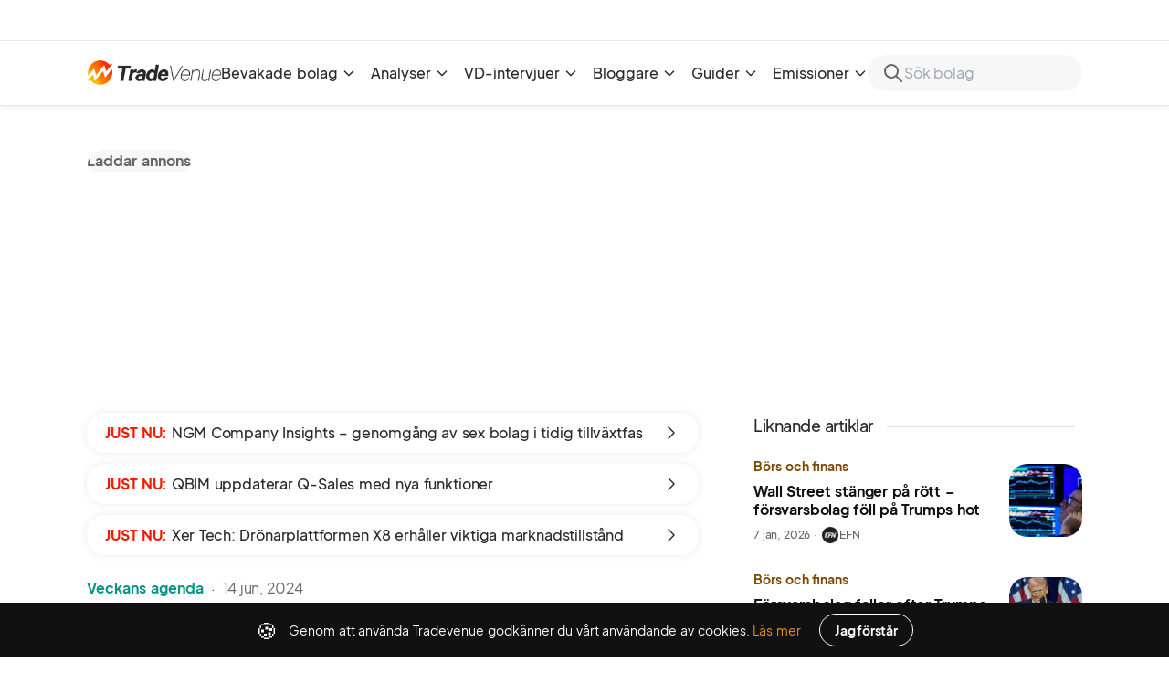

--- FILE ---
content_type: text/html;charset=utf-8
request_url: https://tradevenue.se/artiklar/pm-i-fokus-14-24-juni-45806
body_size: 48811
content:
<!DOCTYPE html><html  lang="sv" data-capo=""><head><meta charset="utf-8">
<meta name="viewport" content="width=device-width, initial-scale=1">
<title>PM i fokus 14-24 juni</title>
<link rel="preconnect" href="https://stijndv.com">
<link rel="preconnect" href="https://api.tradevenue.se/api">
<script src="//tradevenue.disqus.com/count.js" async id="dsq-count-scr"></script>
<script src="https://cdn.izooto.com/scripts/4242b21e7d3fe6202cc22417e32cdaf7aae34167.js" async></script>
<script async src="https://platform.twitter.com/widgets.js"></script>
<link rel="stylesheet" href="https://stijndv.com/fonts/Eudoxus-Sans.css">
<style>/*! tailwindcss v3.4.11 | MIT License | https://tailwindcss.com*/*,:after,:before{border:0 solid #e5e7eb;box-sizing:border-box}:after,:before{--tw-content:""}:host,html{line-height:1.5;-webkit-text-size-adjust:100%;font-family:ui-sans-serif,system-ui,sans-serif,Apple Color Emoji,Segoe UI Emoji,Segoe UI Symbol,Noto Color Emoji;font-feature-settings:normal;font-variation-settings:normal;tab-size:4;-webkit-tap-highlight-color:transparent}body{line-height:inherit;margin:0}hr{border-top-width:1px;color:inherit;height:0}abbr:where([title]){-webkit-text-decoration:underline dotted;text-decoration:underline dotted}h1,h2,h3,h4,h5,h6{font-size:inherit;font-weight:inherit}a{color:inherit;text-decoration:inherit}b,strong{font-weight:bolder}code,kbd,pre,samp{font-family:ui-monospace,SFMono-Regular,Menlo,Monaco,Consolas,Liberation Mono,Courier New,monospace;font-feature-settings:normal;font-size:1em;font-variation-settings:normal}small{font-size:80%}sub,sup{font-size:75%;line-height:0;position:relative;vertical-align:initial}sub{bottom:-.25em}sup{top:-.5em}table{border-collapse:collapse;border-color:inherit;text-indent:0}button,input,optgroup,select,textarea{color:inherit;font-family:inherit;font-feature-settings:inherit;font-size:100%;font-variation-settings:inherit;font-weight:inherit;letter-spacing:inherit;line-height:inherit;margin:0;padding:0}button,select{text-transform:none}button,input:where([type=button]),input:where([type=reset]),input:where([type=submit]){-webkit-appearance:button;background-color:initial;background-image:none}:-moz-focusring{outline:auto}:-moz-ui-invalid{box-shadow:none}progress{vertical-align:initial}::-webkit-inner-spin-button,::-webkit-outer-spin-button{height:auto}[type=search]{-webkit-appearance:textfield;outline-offset:-2px}::-webkit-search-decoration{-webkit-appearance:none}::-webkit-file-upload-button{-webkit-appearance:button;font:inherit}summary{display:list-item}blockquote,dd,dl,figure,h1,h2,h3,h4,h5,h6,hr,p,pre{margin:0}fieldset{margin:0}fieldset,legend{padding:0}menu,ol,ul{list-style:none;margin:0;padding:0}dialog{padding:0}textarea{resize:vertical}input::placeholder,textarea::placeholder{color:#9ca3af;opacity:1}[role=button],button{cursor:pointer}:disabled{cursor:default}audio,canvas,embed,iframe,img,object,svg,video{display:block;vertical-align:middle}img,video{height:auto;max-width:100%}[hidden]{display:none}*,::backdrop,:after,:before{--tw-border-spacing-x:0;--tw-border-spacing-y:0;--tw-translate-x:0;--tw-translate-y:0;--tw-rotate:0;--tw-skew-x:0;--tw-skew-y:0;--tw-scale-x:1;--tw-scale-y:1;--tw-pan-x: ;--tw-pan-y: ;--tw-pinch-zoom: ;--tw-scroll-snap-strictness:proximity;--tw-gradient-from-position: ;--tw-gradient-via-position: ;--tw-gradient-to-position: ;--tw-ordinal: ;--tw-slashed-zero: ;--tw-numeric-figure: ;--tw-numeric-spacing: ;--tw-numeric-fraction: ;--tw-ring-inset: ;--tw-ring-offset-width:0px;--tw-ring-offset-color:#fff;--tw-ring-color:#3b82f680;--tw-ring-offset-shadow:0 0 #0000;--tw-ring-shadow:0 0 #0000;--tw-shadow:0 0 #0000;--tw-shadow-colored:0 0 #0000;--tw-blur: ;--tw-brightness: ;--tw-contrast: ;--tw-grayscale: ;--tw-hue-rotate: ;--tw-invert: ;--tw-saturate: ;--tw-sepia: ;--tw-drop-shadow: ;--tw-backdrop-blur: ;--tw-backdrop-brightness: ;--tw-backdrop-contrast: ;--tw-backdrop-grayscale: ;--tw-backdrop-hue-rotate: ;--tw-backdrop-invert: ;--tw-backdrop-opacity: ;--tw-backdrop-saturate: ;--tw-backdrop-sepia: ;--tw-contain-size: ;--tw-contain-layout: ;--tw-contain-paint: ;--tw-contain-style: }.prose{color:var(--tw-prose-body);max-width:65ch}.prose :where(p):not(:where([class~=not-prose],[class~=not-prose] *)){margin-bottom:1.25em;margin-top:1.25em}.prose :where([class~=lead]):not(:where([class~=not-prose],[class~=not-prose] *)){color:var(--tw-prose-lead);font-size:1.25em;line-height:1.6;margin-bottom:1.2em;margin-top:1.2em}.prose :where(a):not(:where([class~=not-prose],[class~=not-prose] *)){color:var(--tw-prose-links);font-weight:500;text-decoration:underline}.prose :where(strong):not(:where([class~=not-prose],[class~=not-prose] *)){color:var(--tw-prose-bold);font-weight:600}.prose :where(a strong):not(:where([class~=not-prose],[class~=not-prose] *)){color:inherit}.prose :where(blockquote strong):not(:where([class~=not-prose],[class~=not-prose] *)){color:inherit}.prose :where(thead th strong):not(:where([class~=not-prose],[class~=not-prose] *)){color:inherit}.prose :where(ol):not(:where([class~=not-prose],[class~=not-prose] *)){list-style-type:decimal;margin-bottom:1.25em;margin-top:1.25em;padding-inline-start:1.625em}.prose :where(ol[type=A]):not(:where([class~=not-prose],[class~=not-prose] *)){list-style-type:upper-alpha}.prose :where(ol[type=a]):not(:where([class~=not-prose],[class~=not-prose] *)){list-style-type:lower-alpha}.prose :where(ol[type=A s]):not(:where([class~=not-prose],[class~=not-prose] *)){list-style-type:upper-alpha}.prose :where(ol[type=a s]):not(:where([class~=not-prose],[class~=not-prose] *)){list-style-type:lower-alpha}.prose :where(ol[type=I]):not(:where([class~=not-prose],[class~=not-prose] *)){list-style-type:upper-roman}.prose :where(ol[type=i]):not(:where([class~=not-prose],[class~=not-prose] *)){list-style-type:lower-roman}.prose :where(ol[type=I s]):not(:where([class~=not-prose],[class~=not-prose] *)){list-style-type:upper-roman}.prose :where(ol[type=i s]):not(:where([class~=not-prose],[class~=not-prose] *)){list-style-type:lower-roman}.prose :where(ol[type="1"]):not(:where([class~=not-prose],[class~=not-prose] *)){list-style-type:decimal}.prose :where(ul):not(:where([class~=not-prose],[class~=not-prose] *)){list-style-type:disc;margin-bottom:1.25em;margin-top:1.25em;padding-inline-start:1.625em}.prose :where(ol>li):not(:where([class~=not-prose],[class~=not-prose] *))::marker{color:var(--tw-prose-counters);font-weight:400}.prose :where(ul>li):not(:where([class~=not-prose],[class~=not-prose] *))::marker{color:var(--tw-prose-bullets)}.prose :where(dt):not(:where([class~=not-prose],[class~=not-prose] *)){color:var(--tw-prose-headings);font-weight:600;margin-top:1.25em}.prose :where(hr):not(:where([class~=not-prose],[class~=not-prose] *)){border-color:var(--tw-prose-hr);border-top-width:1px;margin-bottom:3em;margin-top:3em}.prose :where(blockquote):not(:where([class~=not-prose],[class~=not-prose] *)){border-inline-start-color:var(--tw-prose-quote-borders);border-inline-start-width:.25rem;color:var(--tw-prose-quotes);font-style:italic;font-weight:500;margin-bottom:1.6em;margin-top:1.6em;padding-inline-start:1em;quotes:"\201C""\201D""\2018""\2019"}.prose :where(blockquote p:first-of-type):not(:where([class~=not-prose],[class~=not-prose] *)):before{content:open-quote}.prose :where(blockquote p:last-of-type):not(:where([class~=not-prose],[class~=not-prose] *)):after{content:close-quote}.prose :where(h1):not(:where([class~=not-prose],[class~=not-prose] *)){color:var(--tw-prose-headings);font-size:2.25em;font-weight:800;line-height:1.1111111;margin-bottom:.8888889em;margin-top:0}.prose :where(h1 strong):not(:where([class~=not-prose],[class~=not-prose] *)){color:inherit;font-weight:900}.prose :where(h2):not(:where([class~=not-prose],[class~=not-prose] *)){color:var(--tw-prose-headings);font-size:1.5em;font-weight:700;line-height:1.3333333;margin-bottom:1em;margin-top:2em}.prose :where(h2 strong):not(:where([class~=not-prose],[class~=not-prose] *)){color:inherit;font-weight:800}.prose :where(h3):not(:where([class~=not-prose],[class~=not-prose] *)){color:var(--tw-prose-headings);font-size:1.25em;font-weight:600;line-height:1.6;margin-bottom:.6em;margin-top:1.6em}.prose :where(h3 strong):not(:where([class~=not-prose],[class~=not-prose] *)){color:inherit;font-weight:700}.prose :where(h4):not(:where([class~=not-prose],[class~=not-prose] *)){color:var(--tw-prose-headings);font-weight:600;line-height:1.5;margin-bottom:.5em;margin-top:1.5em}.prose :where(h4 strong):not(:where([class~=not-prose],[class~=not-prose] *)){color:inherit;font-weight:700}.prose :where(img):not(:where([class~=not-prose],[class~=not-prose] *)){margin-bottom:2em;margin-top:2em}.prose :where(picture):not(:where([class~=not-prose],[class~=not-prose] *)){display:block;margin-bottom:2em;margin-top:2em}.prose :where(video):not(:where([class~=not-prose],[class~=not-prose] *)){margin-bottom:2em;margin-top:2em}.prose :where(kbd):not(:where([class~=not-prose],[class~=not-prose] *)){border-radius:.3125rem;box-shadow:0 0 0 1px rgb(var(--tw-prose-kbd-shadows)/10%),0 3px 0 rgb(var(--tw-prose-kbd-shadows)/10%);color:var(--tw-prose-kbd);font-family:inherit;font-size:.875em;font-weight:500;padding-inline-end:.375em;padding-bottom:.1875em;padding-top:.1875em;padding-inline-start:.375em}.prose :where(code):not(:where([class~=not-prose],[class~=not-prose] *)){color:var(--tw-prose-code);font-size:.875em;font-weight:600}.prose :where(code):not(:where([class~=not-prose],[class~=not-prose] *)):before{content:"`"}.prose :where(code):not(:where([class~=not-prose],[class~=not-prose] *)):after{content:"`"}.prose :where(a code):not(:where([class~=not-prose],[class~=not-prose] *)){color:inherit}.prose :where(h1 code):not(:where([class~=not-prose],[class~=not-prose] *)){color:inherit}.prose :where(h2 code):not(:where([class~=not-prose],[class~=not-prose] *)){color:inherit;font-size:.875em}.prose :where(h3 code):not(:where([class~=not-prose],[class~=not-prose] *)){color:inherit;font-size:.9em}.prose :where(h4 code):not(:where([class~=not-prose],[class~=not-prose] *)){color:inherit}.prose :where(blockquote code):not(:where([class~=not-prose],[class~=not-prose] *)){color:inherit}.prose :where(thead th code):not(:where([class~=not-prose],[class~=not-prose] *)){color:inherit}.prose :where(pre):not(:where([class~=not-prose],[class~=not-prose] *)){background-color:var(--tw-prose-pre-bg);border-radius:.375rem;color:var(--tw-prose-pre-code);font-size:.875em;font-weight:400;line-height:1.7142857;margin-bottom:1.7142857em;margin-top:1.7142857em;overflow-x:auto;padding-inline-end:1.1428571em;padding-bottom:.8571429em;padding-top:.8571429em;padding-inline-start:1.1428571em}.prose :where(pre code):not(:where([class~=not-prose],[class~=not-prose] *)){background-color:initial;border-radius:0;border-width:0;color:inherit;font-family:inherit;font-size:inherit;font-weight:inherit;line-height:inherit;padding:0}.prose :where(pre code):not(:where([class~=not-prose],[class~=not-prose] *)):before{content:none}.prose :where(pre code):not(:where([class~=not-prose],[class~=not-prose] *)):after{content:none}.prose :where(table):not(:where([class~=not-prose],[class~=not-prose] *)){font-size:.875em;line-height:1.7142857;margin-bottom:2em;margin-top:2em;table-layout:auto;width:100%}.prose :where(thead):not(:where([class~=not-prose],[class~=not-prose] *)){border-bottom-color:var(--tw-prose-th-borders);border-bottom-width:1px}.prose :where(thead th):not(:where([class~=not-prose],[class~=not-prose] *)){color:var(--tw-prose-headings);font-weight:600;padding-inline-end:.5714286em;padding-bottom:.5714286em;padding-inline-start:.5714286em;vertical-align:bottom}.prose :where(tbody tr):not(:where([class~=not-prose],[class~=not-prose] *)){border-bottom-color:var(--tw-prose-td-borders);border-bottom-width:1px}.prose :where(tbody tr:last-child):not(:where([class~=not-prose],[class~=not-prose] *)){border-bottom-width:0}.prose :where(tbody td):not(:where([class~=not-prose],[class~=not-prose] *)){vertical-align:initial}.prose :where(tfoot):not(:where([class~=not-prose],[class~=not-prose] *)){border-top-color:var(--tw-prose-th-borders);border-top-width:1px}.prose :where(tfoot td):not(:where([class~=not-prose],[class~=not-prose] *)){vertical-align:top}.prose :where(th,td):not(:where([class~=not-prose],[class~=not-prose] *)){text-align:start}.prose :where(figure>*):not(:where([class~=not-prose],[class~=not-prose] *)){margin-bottom:0;margin-top:0}.prose :where(figcaption):not(:where([class~=not-prose],[class~=not-prose] *)){color:var(--tw-prose-captions);font-size:.875em;line-height:1.4285714;margin-top:.8571429em}.prose{--tw-prose-body:#374151;--tw-prose-headings:#111827;--tw-prose-lead:#4b5563;--tw-prose-links:#111827;--tw-prose-bold:#111827;--tw-prose-counters:#6b7280;--tw-prose-bullets:#d1d5db;--tw-prose-hr:#e5e7eb;--tw-prose-quotes:#111827;--tw-prose-quote-borders:#e5e7eb;--tw-prose-captions:#6b7280;--tw-prose-kbd:#111827;--tw-prose-kbd-shadows:17 24 39;--tw-prose-code:#111827;--tw-prose-pre-code:#e5e7eb;--tw-prose-pre-bg:#1f2937;--tw-prose-th-borders:#d1d5db;--tw-prose-td-borders:#e5e7eb;--tw-prose-invert-body:#d1d5db;--tw-prose-invert-headings:#fff;--tw-prose-invert-lead:#9ca3af;--tw-prose-invert-links:#fff;--tw-prose-invert-bold:#fff;--tw-prose-invert-counters:#9ca3af;--tw-prose-invert-bullets:#4b5563;--tw-prose-invert-hr:#374151;--tw-prose-invert-quotes:#f3f4f6;--tw-prose-invert-quote-borders:#374151;--tw-prose-invert-captions:#9ca3af;--tw-prose-invert-kbd:#fff;--tw-prose-invert-kbd-shadows:255 255 255;--tw-prose-invert-code:#fff;--tw-prose-invert-pre-code:#d1d5db;--tw-prose-invert-pre-bg:#00000080;--tw-prose-invert-th-borders:#4b5563;--tw-prose-invert-td-borders:#374151;font-size:1rem;line-height:1.75}.prose :where(picture>img):not(:where([class~=not-prose],[class~=not-prose] *)){margin-bottom:0;margin-top:0}.prose :where(li):not(:where([class~=not-prose],[class~=not-prose] *)){margin-bottom:.5em;margin-top:.5em}.prose :where(ol>li):not(:where([class~=not-prose],[class~=not-prose] *)){padding-inline-start:.375em}.prose :where(ul>li):not(:where([class~=not-prose],[class~=not-prose] *)){padding-inline-start:.375em}.prose :where(.prose>ul>li p):not(:where([class~=not-prose],[class~=not-prose] *)){margin-bottom:.75em;margin-top:.75em}.prose :where(.prose>ul>li>p:first-child):not(:where([class~=not-prose],[class~=not-prose] *)){margin-top:1.25em}.prose :where(.prose>ul>li>p:last-child):not(:where([class~=not-prose],[class~=not-prose] *)){margin-bottom:1.25em}.prose :where(.prose>ol>li>p:first-child):not(:where([class~=not-prose],[class~=not-prose] *)){margin-top:1.25em}.prose :where(.prose>ol>li>p:last-child):not(:where([class~=not-prose],[class~=not-prose] *)){margin-bottom:1.25em}.prose :where(ul ul,ul ol,ol ul,ol ol):not(:where([class~=not-prose],[class~=not-prose] *)){margin-bottom:.75em;margin-top:.75em}.prose :where(dl):not(:where([class~=not-prose],[class~=not-prose] *)){margin-bottom:1.25em;margin-top:1.25em}.prose :where(dd):not(:where([class~=not-prose],[class~=not-prose] *)){margin-top:.5em;padding-inline-start:1.625em}.prose :where(hr+*):not(:where([class~=not-prose],[class~=not-prose] *)){margin-top:0}.prose :where(h2+*):not(:where([class~=not-prose],[class~=not-prose] *)){margin-top:0}.prose :where(h3+*):not(:where([class~=not-prose],[class~=not-prose] *)){margin-top:0}.prose :where(h4+*):not(:where([class~=not-prose],[class~=not-prose] *)){margin-top:0}.prose :where(thead th:first-child):not(:where([class~=not-prose],[class~=not-prose] *)){padding-inline-start:0}.prose :where(thead th:last-child):not(:where([class~=not-prose],[class~=not-prose] *)){padding-inline-end:0}.prose :where(tbody td,tfoot td):not(:where([class~=not-prose],[class~=not-prose] *)){padding-inline-end:.5714286em;padding-bottom:.5714286em;padding-top:.5714286em;padding-inline-start:.5714286em}.prose :where(tbody td:first-child,tfoot td:first-child):not(:where([class~=not-prose],[class~=not-prose] *)){padding-inline-start:0}.prose :where(tbody td:last-child,tfoot td:last-child):not(:where([class~=not-prose],[class~=not-prose] *)){padding-inline-end:0}.prose :where(figure):not(:where([class~=not-prose],[class~=not-prose] *)){margin-bottom:2em;margin-top:2em}.prose :where(.prose>:first-child):not(:where([class~=not-prose],[class~=not-prose] *)){margin-top:0}.prose :where(.prose>:last-child):not(:where([class~=not-prose],[class~=not-prose] *)){margin-bottom:0}.pointer-events-none{pointer-events:none}.visible{visibility:visible}.invisible{visibility:hidden}.static{position:static}.fixed{position:fixed}.absolute{position:absolute}.relative{position:relative}.sticky{position:sticky}.inset-0{inset:0}.-bottom-4{bottom:-1rem}.bottom-0{bottom:0}.bottom-3{bottom:.75rem}.left-0{left:0}.left-4{left:1rem}.right-0{right:0}.right-2{right:.5rem}.right-3{right:.75rem}.right-auto{right:auto}.top-0{top:0}.top-1\/2{top:50%}.top-3{top:.75rem}.top-\[106px\]{top:106px}.top-\[61px\]{top:61px}.top-full{top:100%}.z-10{z-index:10}.z-50{z-index:50}.z-\[9999\]{z-index:9999}.col-span-full{grid-column:1/-1}.clear-both{clear:both}.mx-0{margin-left:0;margin-right:0}.mx-2{margin-left:.5rem;margin-right:.5rem}.mx-3{margin-left:.75rem;margin-right:.75rem}.mx-auto{margin-left:auto;margin-right:auto}.my-12{margin-bottom:3rem;margin-top:3rem}.my-3{margin-bottom:.75rem;margin-top:.75rem}.my-4{margin-bottom:1rem;margin-top:1rem}.my-8{margin-bottom:2rem;margin-top:2rem}.my-block{margin-bottom:var(--block-gap);margin-top:var(--block-gap)}.-mt-\[45px\]{margin-top:-45px}.-mt-px{margin-top:-1px}.mb-1{margin-bottom:.25rem}.mb-12{margin-bottom:3rem}.mb-2{margin-bottom:.5rem}.mb-3{margin-bottom:.75rem}.mb-4{margin-bottom:1rem}.mb-5{margin-bottom:1.25rem}.mb-8{margin-bottom:2rem}.mb-block{margin-bottom:var(--block-gap)}.ml-1{margin-left:.25rem}.ml-2{margin-left:.5rem}.ml-5{margin-left:1.25rem}.mr-3{margin-right:.75rem}.mr-4{margin-right:1rem}.mr-5{margin-right:1.25rem}.mt-0{margin-top:0}.mt-0\.5{margin-top:.125rem}.mt-1{margin-top:.25rem}.mt-10{margin-top:2.5rem}.mt-12{margin-top:3rem}.mt-2{margin-top:.5rem}.mt-3{margin-top:.75rem}.mt-4{margin-top:1rem}.mt-5{margin-top:1.25rem}.mt-6{margin-top:1.5rem}.mt-8{margin-top:2rem}.mt-\[60px\]{margin-top:60px}.mt-block{margin-top:var(--block-gap)}.\!block{display:block!important}.block{display:block}.inline{display:inline}.flex{display:flex}.inline-flex{display:inline-flex}.table{display:table}.grid{display:grid}.hidden{display:none}.aspect-square{aspect-ratio:1/1}.aspect-video{aspect-ratio:16/9}.size-10{height:2.5rem;width:2.5rem}.size-16{height:4rem;width:4rem}.size-8{height:2rem;width:2rem}.h-10{height:2.5rem}.h-12{height:3rem}.h-16{height:4rem}.h-20{height:5rem}.h-24{height:6rem}.h-28{height:7rem}.h-3\/5{height:60%}.h-32{height:8rem}.h-4{height:1rem}.h-48{height:12rem}.h-5{height:1.25rem}.h-6{height:1.5rem}.h-60{height:15rem}.h-8{height:2rem}.h-\[100px\]{height:100px}.h-\[28px\]{height:28px}.h-\[30px\]{height:30px}.h-\[32px\]{height:32px}.h-\[42px\]{height:42px}.h-\[45px\]{height:45px}.h-\[58px\]{height:58px}.h-\[60px\]{height:60px}.h-\[70px\]{height:70px}.h-\[72px\]{height:72px}.h-full{height:100%}.h-screen{height:100vh}.max-h-\[270px\]{max-height:270px}.max-h-full{max-height:100%}.min-h-\[100vh\]{min-height:100vh}.min-h-\[44px\]{min-height:44px}.min-h-\[72px\]{min-height:72px}.min-h-\[89px\]{min-height:89px}.min-h-\[944px\]{min-height:944px}.min-h-dvh{min-height:100dvh}.min-h-screen{min-height:100vh}.w-10{width:2.5rem}.w-12{width:3rem}.w-16{width:4rem}.w-20{width:5rem}.w-24{width:6rem}.w-28{width:7rem}.w-3\/5{width:60%}.w-4{width:1rem}.w-5{width:1.25rem}.w-6{width:1.5rem}.w-8{width:2rem}.w-\[100px\]{width:100px}.w-\[150px\]{width:150px}.w-\[200px\]{width:200px}.w-\[32px\]{width:32px}.w-\[340px\]{width:340px}.w-\[58px\]{width:58px}.w-\[70px\]{width:70px}.w-\[72px\]{width:72px}.w-full{width:100%}.min-w-0{min-width:0}.min-w-\[240px\]{min-width:240px}.min-w-\[420px\]{min-width:420px}.min-w-\[49\%\]{min-width:49%}.min-w-\[600px\]{min-width:600px}.max-w-\[1px\]{max-width:1px}.max-w-\[200px\]{max-width:200px}.max-w-\[375px\]{max-width:375px}.max-w-\[400px\]{max-width:400px}.max-w-\[420px\]{max-width:420px}.max-w-\[470px\]{max-width:470px}.max-w-\[600px\]{max-width:600px}.max-w-\[730px\]{max-width:730px}.max-w-\[800px\]{max-width:800px}.max-w-block{max-width:670px}.max-w-full{max-width:100%}.max-w-lg{max-width:32rem}.max-w-md{max-width:28rem}.max-w-none{max-width:none}.flex-1{flex:1 1 0%}.flex-shrink{flex-shrink:1}.flex-shrink-0{flex-shrink:0}.flex-grow{flex-grow:1}.-translate-y-1\/2{--tw-translate-y:-50%}.-translate-y-1\/2,.translate-x-0\.5{transform:translate(var(--tw-translate-x),var(--tw-translate-y)) rotate(var(--tw-rotate)) skewX(var(--tw-skew-x)) skewY(var(--tw-skew-y)) scaleX(var(--tw-scale-x)) scaleY(var(--tw-scale-y))}.translate-x-0\.5{--tw-translate-x:0.125rem}.translate-y-\[300px\]{--tw-translate-y:300px}.translate-y-\[300px\],.translate-y-full{transform:translate(var(--tw-translate-x),var(--tw-translate-y)) rotate(var(--tw-rotate)) skewX(var(--tw-skew-x)) skewY(var(--tw-skew-y)) scaleX(var(--tw-scale-x)) scaleY(var(--tw-scale-y))}.translate-y-full{--tw-translate-y:100%}.-rotate-12{--tw-rotate:-12deg}.-rotate-12,.-rotate-90{transform:translate(var(--tw-translate-x),var(--tw-translate-y)) rotate(var(--tw-rotate)) skewX(var(--tw-skew-x)) skewY(var(--tw-skew-y)) scaleX(var(--tw-scale-x)) scaleY(var(--tw-scale-y))}.-rotate-90{--tw-rotate:-90deg}.rotate-180{--tw-rotate:180deg}.rotate-180,.transform{transform:translate(var(--tw-translate-x),var(--tw-translate-y)) rotate(var(--tw-rotate)) skewX(var(--tw-skew-x)) skewY(var(--tw-skew-y)) scaleX(var(--tw-scale-x)) scaleY(var(--tw-scale-y))}.transform-none{transform:none}@keyframes spin{to{transform:rotate(1turn)}}.animate-spin{animation:spin 1s linear infinite}.cursor-default{cursor:default}.cursor-pointer{cursor:pointer}.select-none{-webkit-user-select:none;user-select:none}.resize-none{resize:none}.resize{resize:both}.columns-1{column-count:1}.columns-2{column-count:2}.columns-3{column-count:3}.break-inside-avoid{break-inside:avoid}.grid-cols-1{grid-template-columns:repeat(1,minmax(0,1fr))}.grid-cols-2{grid-template-columns:repeat(2,minmax(0,1fr))}.grid-cols-3{grid-template-columns:repeat(3,minmax(0,1fr))}.flex-row{flex-direction:row}.flex-col{flex-direction:column}.flex-col-reverse{flex-direction:column-reverse}.flex-wrap{flex-wrap:wrap}.place-content-center{place-content:center}.place-items-center{place-items:center}.items-start{align-items:flex-start}.items-end{align-items:flex-end}.items-center{align-items:center}.justify-end{justify-content:flex-end}.justify-center{justify-content:center}.justify-between{justify-content:space-between}.gap-0{gap:0}.gap-0\.5{gap:.125rem}.gap-1{gap:.25rem}.gap-1\.5{gap:.375rem}.gap-10{gap:2.5rem}.gap-12{gap:3rem}.gap-16{gap:4rem}.gap-2{gap:.5rem}.gap-3{gap:.75rem}.gap-4{gap:1rem}.gap-5{gap:1.25rem}.gap-6{gap:1.5rem}.gap-7{gap:1.75rem}.gap-8{gap:2rem}.gap-block{gap:var(--block-gap)}.gap-x-12{column-gap:3rem}.gap-x-4{column-gap:1rem}.gap-x-7{column-gap:1.75rem}.gap-y-0{row-gap:0}.gap-y-4{row-gap:1rem}.gap-y-6{row-gap:1.5rem}.space-x-1>:not([hidden])~:not([hidden]){--tw-space-x-reverse:0;margin-left:calc(.25rem*(1 - var(--tw-space-x-reverse)));margin-right:calc(.25rem*var(--tw-space-x-reverse))}.space-x-2>:not([hidden])~:not([hidden]){--tw-space-x-reverse:0;margin-left:calc(.5rem*(1 - var(--tw-space-x-reverse)));margin-right:calc(.5rem*var(--tw-space-x-reverse))}.space-x-4>:not([hidden])~:not([hidden]){--tw-space-x-reverse:0;margin-left:calc(1rem*(1 - var(--tw-space-x-reverse)));margin-right:calc(1rem*var(--tw-space-x-reverse))}.space-x-6>:not([hidden])~:not([hidden]){--tw-space-x-reverse:0;margin-left:calc(1.5rem*(1 - var(--tw-space-x-reverse)));margin-right:calc(1.5rem*var(--tw-space-x-reverse))}.space-y-1>:not([hidden])~:not([hidden]){--tw-space-y-reverse:0;margin-bottom:calc(.25rem*var(--tw-space-y-reverse));margin-top:calc(.25rem*(1 - var(--tw-space-y-reverse)))}.space-y-2>:not([hidden])~:not([hidden]){--tw-space-y-reverse:0;margin-bottom:calc(.5rem*var(--tw-space-y-reverse));margin-top:calc(.5rem*(1 - var(--tw-space-y-reverse)))}.space-y-3>:not([hidden])~:not([hidden]){--tw-space-y-reverse:0;margin-bottom:calc(.75rem*var(--tw-space-y-reverse));margin-top:calc(.75rem*(1 - var(--tw-space-y-reverse)))}.space-y-4>:not([hidden])~:not([hidden]){--tw-space-y-reverse:0;margin-bottom:calc(1rem*var(--tw-space-y-reverse));margin-top:calc(1rem*(1 - var(--tw-space-y-reverse)))}.space-y-5>:not([hidden])~:not([hidden]){--tw-space-y-reverse:0;margin-bottom:calc(1.25rem*var(--tw-space-y-reverse));margin-top:calc(1.25rem*(1 - var(--tw-space-y-reverse)))}.space-y-6>:not([hidden])~:not([hidden]){--tw-space-y-reverse:0;margin-bottom:calc(1.5rem*var(--tw-space-y-reverse));margin-top:calc(1.5rem*(1 - var(--tw-space-y-reverse)))}.space-y-block>:not([hidden])~:not([hidden]){--tw-space-y-reverse:0;margin-bottom:calc(var(--block-gap)*var(--tw-space-y-reverse));margin-top:calc(var(--block-gap)*(1 - var(--tw-space-y-reverse)))}.overflow-hidden{overflow:hidden}.overflow-x-auto{overflow-x:auto}.overflow-y-auto{overflow-y:auto}.truncate{overflow:hidden;text-overflow:ellipsis;white-space:nowrap}.whitespace-pre-line{white-space:pre-line}.break-all{word-break:break-all}.rounded{border-radius:.25rem}.rounded-card{border-radius:20px}.rounded-full{border-radius:9999px}.rounded-b-card{border-bottom-left-radius:20px;border-bottom-right-radius:20px}.rounded-b-none{border-bottom-left-radius:0;border-bottom-right-radius:0}.rounded-t-card{border-top-left-radius:20px;border-top-right-radius:20px}.border{border-width:1px}.border-\[2px\]{border-width:2px}.border-x{border-left-width:1px;border-right-width:1px}.border-b{border-bottom-width:1px}.border-l{border-left-width:1px}.border-r{border-right-width:1px}.border-t{border-top-width:1px}.border-none{border-style:none}.border-blue-100{--tw-border-opacity:1;border-color:rgb(219 234 254/var(--tw-border-opacity))}.border-divider{--tw-border-opacity:1;border-color:rgb(230 230 230/var(--tw-border-opacity))}.border-gray-400{--tw-border-opacity:1;border-color:rgb(156 163 175/var(--tw-border-opacity))}.border-r-transparent{border-right-color:#0000}.border-opacity-50{--tw-border-opacity:0.5}.bg-black{--tw-bg-opacity:1;background-color:rgb(0 0 0/var(--tw-bg-opacity))}.bg-black\/70{background-color:#000000b3}.bg-blue-100{--tw-bg-opacity:1;background-color:rgb(219 234 254/var(--tw-bg-opacity))}.bg-blue-50{--tw-bg-opacity:1;background-color:rgb(239 246 255/var(--tw-bg-opacity))}.bg-card{--tw-bg-opacity:1;background-color:rgb(247 247 247/var(--tw-bg-opacity))}.bg-green-100{--tw-bg-opacity:1;background-color:rgb(220 252 231/var(--tw-bg-opacity))}.bg-green-50{--tw-bg-opacity:1;background-color:rgb(240 253 244/var(--tw-bg-opacity))}.bg-heading{--tw-bg-opacity:1;background-color:rgb(17 17 17/var(--tw-bg-opacity))}.bg-orange-100{--tw-bg-opacity:1;background-color:rgb(255 237 213/var(--tw-bg-opacity))}.bg-primary{--tw-bg-opacity:1;background-color:rgb(233 148 21/var(--tw-bg-opacity))}.bg-red-100{--tw-bg-opacity:1;background-color:rgb(254 226 226/var(--tw-bg-opacity))}.bg-red-50{--tw-bg-opacity:1;background-color:rgb(254 242 242/var(--tw-bg-opacity))}.bg-transparent{background-color:initial}.bg-white{--tw-bg-opacity:1;background-color:rgb(255 255 255/var(--tw-bg-opacity))}.bg-opacity-20{--tw-bg-opacity:0.2}.bg-opacity-90{--tw-bg-opacity:0.9}.object-contain{object-fit:contain}.object-cover{object-fit:cover}.p-2{padding:.5rem}.p-3{padding:.75rem}.p-4{padding:1rem}.p-5{padding:1.25rem}.p-6{padding:1.5rem}.p-7{padding:1.75rem}.px-2{padding-left:.5rem;padding-right:.5rem}.px-3{padding-left:.75rem;padding-right:.75rem}.px-4{padding-left:1rem;padding-right:1rem}.px-5{padding-left:1.25rem;padding-right:1.25rem}.px-6{padding-left:1.5rem;padding-right:1.5rem}.px-7{padding-left:1.75rem;padding-right:1.75rem}.py-1{padding-bottom:.25rem;padding-top:.25rem}.py-1\.5{padding-bottom:.375rem;padding-top:.375rem}.py-12{padding-bottom:3rem;padding-top:3rem}.py-16{padding-bottom:4rem;padding-top:4rem}.py-2{padding-bottom:.5rem;padding-top:.5rem}.py-3{padding-bottom:.75rem;padding-top:.75rem}.py-4{padding-bottom:1rem;padding-top:1rem}.py-5{padding-bottom:1.25rem;padding-top:1.25rem}.py-6{padding-bottom:1.5rem;padding-top:1.5rem}.py-8{padding-bottom:2rem;padding-top:2rem}.py-block{padding-bottom:var(--block-gap);padding-top:var(--block-gap)}.pb-10{padding-bottom:2.5rem}.pb-16{padding-bottom:4rem}.pb-2{padding-bottom:.5rem}.pb-3{padding-bottom:.75rem}.pb-40{padding-bottom:10rem}.pb-6{padding-bottom:1.5rem}.pb-block{padding-bottom:var(--block-gap)}.pl-2{padding-left:.5rem}.pl-5{padding-left:1.25rem}.pr-10{padding-right:2.5rem}.pr-2{padding-right:.5rem}.pr-4{padding-right:1rem}.pr-8{padding-right:2rem}.pt-16{padding-top:4rem}.pt-2{padding-top:.5rem}.pt-3{padding-top:.75rem}.pt-4{padding-top:1rem}.pt-6{padding-top:1.5rem}.pt-\[106px\]{padding-top:106px}.pt-\[60px\]{padding-top:60px}.text-left{text-align:left}.text-center{text-align:center}.text-right{text-align:right}.text-2xl{font-size:1.5rem;line-height:2rem}.text-3xl{font-size:1.875rem;line-height:2.25rem}.text-\[72px\]{font-size:72px}.text-body{font-size:16px}.text-body,.text-body-sm{letter-spacing:-.01em;line-height:1.6}.text-body-sm{font-size:14px}.text-h-base{font-size:16px;letter-spacing:-.01em;line-height:1.25}.text-h1{font-size:30px}.text-h1,.text-h2{letter-spacing:-.01em;line-height:1.2}.text-h2{font-size:22px}.text-h4{font-size:18px;letter-spacing:-.01em;line-height:1.2}.text-lg{font-size:1.125rem;line-height:1.75rem}.text-sm{font-size:.875rem;line-height:1.25rem}.text-subtitle{font-size:20px;letter-spacing:-.01em;line-height:1.2}.text-xl{font-size:1.25rem;line-height:1.75rem}.text-xs{font-size:.75rem;line-height:1rem}.font-bold{font-weight:700}.font-extrabold{font-weight:800}.font-medium{font-weight:500}.font-normal{font-weight:400}.font-semibold{font-weight:600}.uppercase{text-transform:uppercase}.italic{font-style:italic}.leading-none{line-height:1}.leading-relaxed{line-height:1.625}.leading-tight{line-height:1.25}.tracking-normal{letter-spacing:0}.tracking-tight{letter-spacing:-.025em}.tracking-tighter{letter-spacing:-.05em}.tracking-wide{letter-spacing:.025em}.text-\[\#ED1C00\]{--tw-text-opacity:1;color:rgb(237 28 0/var(--tw-text-opacity))}.text-blue-600{--tw-text-opacity:1;color:rgb(37 99 235/var(--tw-text-opacity))}.text-blue-700{--tw-text-opacity:1;color:rgb(29 78 216/var(--tw-text-opacity))}.text-blue-800{--tw-text-opacity:1;color:rgb(30 64 175/var(--tw-text-opacity))}.text-green-600{--tw-text-opacity:1;color:rgb(22 163 74/var(--tw-text-opacity))}.text-green-700{--tw-text-opacity:1;color:rgb(21 128 61/var(--tw-text-opacity))}.text-heading{--tw-text-opacity:1;color:rgb(17 17 17/var(--tw-text-opacity))}.text-mute{--tw-text-opacity:1;color:rgb(101 101 101/var(--tw-text-opacity))}.text-orange-700{--tw-text-opacity:1;color:rgb(194 65 12/var(--tw-text-opacity))}.text-primary{--tw-text-opacity:1;color:rgb(233 148 21/var(--tw-text-opacity))}.text-red-500{--tw-text-opacity:1;color:rgb(239 68 68/var(--tw-text-opacity))}.text-red-600{--tw-text-opacity:1;color:rgb(220 38 38/var(--tw-text-opacity))}.text-text{--tw-text-opacity:1;color:rgb(41 41 41/var(--tw-text-opacity))}.text-white{--tw-text-opacity:1;color:rgb(255 255 255/var(--tw-text-opacity))}.underline{text-decoration-line:underline}.opacity-0{opacity:0}.opacity-100{opacity:1}.opacity-50{opacity:.5}.opacity-75{opacity:.75}.opacity-80{opacity:.8}.shadow-def{--tw-shadow:0 0 8px 0 #363d4d1a;--tw-shadow-colored:0 0 8px 0 var(--tw-shadow-color);box-shadow:var(--tw-ring-offset-shadow,0 0 #0000),var(--tw-ring-shadow,0 0 #0000),var(--tw-shadow)}.shadow-card{--tw-shadow-color:#f7f7f7;--tw-shadow:var(--tw-shadow-colored)}.outline-0{outline-width:0}.grayscale{--tw-grayscale:grayscale(100%)}.filter,.grayscale{filter:var(--tw-blur) var(--tw-brightness) var(--tw-contrast) var(--tw-grayscale) var(--tw-hue-rotate) var(--tw-invert) var(--tw-saturate) var(--tw-sepia) var(--tw-drop-shadow)}.transition{transition-duration:.15s;transition-property:color,background-color,border-color,text-decoration-color,fill,stroke,opacity,box-shadow,transform,filter,-webkit-backdrop-filter;transition-property:color,background-color,border-color,text-decoration-color,fill,stroke,opacity,box-shadow,transform,filter,backdrop-filter;transition-property:color,background-color,border-color,text-decoration-color,fill,stroke,opacity,box-shadow,transform,filter,backdrop-filter,-webkit-backdrop-filter;transition-timing-function:cubic-bezier(.4,0,.2,1)}.transition-all{transition-duration:.15s;transition-property:all;transition-timing-function:cubic-bezier(.4,0,.2,1)}.transition-colors{transition-duration:.15s;transition-property:color,background-color,border-color,text-decoration-color,fill,stroke;transition-timing-function:cubic-bezier(.4,0,.2,1)}.transition-opacity{transition-duration:.15s;transition-property:opacity;transition-timing-function:cubic-bezier(.4,0,.2,1)}.transition-shadow{transition-duration:.15s;transition-property:box-shadow;transition-timing-function:cubic-bezier(.4,0,.2,1)}.transition-transform{transition-duration:.15s;transition-property:transform;transition-timing-function:cubic-bezier(.4,0,.2,1)}.duration-300{transition-duration:.3s}.first\:rounded-t-card:first-child{border-top-left-radius:20px;border-top-right-radius:20px}.first\:border-t:first-child{border-top-width:1px}.first\:pt-0:first-child{padding-top:0}.last\:rounded-b-card:last-child{border-bottom-left-radius:20px;border-bottom-right-radius:20px}.last\:border-b-0:last-child{border-bottom-width:0}.last\:pb-0:last-child{padding-bottom:0}.hover\:bg-\[\#faf8f5\]:hover{--tw-bg-opacity:1;background-color:rgb(250 248 245/var(--tw-bg-opacity))}.hover\:bg-card:hover{--tw-bg-opacity:1;background-color:rgb(247 247 247/var(--tw-bg-opacity))}.hover\:bg-card-hover:hover{--tw-bg-opacity:1;background-color:rgb(241 241 241/var(--tw-bg-opacity))}.hover\:bg-gray-50:hover{--tw-bg-opacity:1;background-color:rgb(249 250 251/var(--tw-bg-opacity))}.hover\:bg-hover:hover{--tw-bg-opacity:1;background-color:rgb(248 248 248/var(--tw-bg-opacity))}.hover\:text-primary:hover{--tw-text-opacity:1;color:rgb(233 148 21/var(--tw-text-opacity))}.hover\:underline:hover{text-decoration-line:underline}.hover\:opacity-100:hover{opacity:1}.hover\:opacity-50:hover{opacity:.5}.hover\:shadow-def-hover:hover{--tw-shadow:0 0 14px 0 #363d4d26;--tw-shadow-colored:0 0 14px 0 var(--tw-shadow-color);box-shadow:var(--tw-ring-offset-shadow,0 0 #0000),var(--tw-ring-shadow,0 0 #0000),var(--tw-shadow)}.hover\:grayscale-0:hover{--tw-grayscale:grayscale(0);filter:var(--tw-blur) var(--tw-brightness) var(--tw-contrast) var(--tw-grayscale) var(--tw-hue-rotate) var(--tw-invert) var(--tw-saturate) var(--tw-sepia) var(--tw-drop-shadow)}.focus\:bg-gray-50:focus{--tw-bg-opacity:1;background-color:rgb(249 250 251/var(--tw-bg-opacity))}.focus\:outline-none:focus{outline:2px solid #0000;outline-offset:2px}.focus\:outline-0:focus{outline-width:0}.group:first-child .group-first\:rounded-t-card{border-top-left-radius:20px;border-top-right-radius:20px}.group:last-child .group-last\:rounded-b-card{border-bottom-left-radius:20px;border-bottom-right-radius:20px}.group:hover .group-hover\:translate-x-1{--tw-translate-x:0.25rem}.group:hover .group-hover\:translate-x-1,.group:hover .group-hover\:translate-x-2{transform:translate(var(--tw-translate-x),var(--tw-translate-y)) rotate(var(--tw-rotate)) skewX(var(--tw-skew-x)) skewY(var(--tw-skew-y)) scaleX(var(--tw-scale-x)) scaleY(var(--tw-scale-y))}.group:hover .group-hover\:translate-x-2{--tw-translate-x:0.5rem}.group:hover .group-hover\:text-heading{--tw-text-opacity:1;color:rgb(17 17 17/var(--tw-text-opacity))}.group:hover .group-hover\:text-heading\/50{color:#11111180}.group:hover .group-hover\:opacity-70{opacity:.7}@media (min-width:475px){.xs\:-bottom-3{bottom:-.75rem}.xs\:mt-0{margin-top:0}.xs\:flex{display:flex}.xs\:h-14{height:3.5rem}.xs\:h-20{height:5rem}.xs\:h-36{height:9rem}.xs\:h-\[80px\]{height:80px}.xs\:w-14{width:3.5rem}.xs\:w-20{width:5rem}.xs\:w-\[80px\]{width:80px}.xs\:grid-cols-2{grid-template-columns:repeat(2,minmax(0,1fr))}.xs\:flex-row{flex-direction:row}.xs\:flex-col{flex-direction:column}.xs\:items-center{align-items:center}.xs\:justify-center{justify-content:center}.xs\:gap-4{gap:1rem}.xs\:gap-6{gap:1.5rem}.xs\:gap-7{gap:1.75rem}.xs\:p-5{padding:1.25rem}.xs\:pl-5{padding-left:1.25rem}.xs\:text-center{text-align:center}.xs\:text-3xl{font-size:1.875rem;line-height:2.25rem}.xs\:text-h1{font-size:30px}.xs\:text-h1,.xs\:text-h3{letter-spacing:-.01em;line-height:1.2}.xs\:text-h3{font-size:20px}}@media (min-width:576px){.sm\:absolute{position:absolute}.sm\:-top-\[160px\]{top:-160px}.sm\:mt-0{margin-top:0}.sm\:mt-1{margin-top:.25rem}.sm\:block{display:block}.sm\:h-\[80px\]{height:80px}.sm\:w-\[80px\]{width:80px}.sm\:w-auto{width:auto}.sm\:max-w-none{max-width:none}.sm\:columns-2{column-count:2}.sm\:grid-cols-2{grid-template-columns:repeat(2,minmax(0,1fr))}.sm\:grid-cols-3{grid-template-columns:repeat(3,minmax(0,1fr))}.sm\:flex-row{flex-direction:row}.sm\:items-start{align-items:flex-start}.sm\:items-center{align-items:center}.sm\:justify-center{justify-content:center}.sm\:justify-between{justify-content:space-between}.sm\:gap-0{gap:0}.sm\:gap-5{gap:1.25rem}.sm\:gap-x-6{column-gap:1.5rem}.sm\:rounded-card{border-radius:20px}.sm\:rounded-b-none{border-bottom-left-radius:0;border-bottom-right-radius:0}.sm\:border-b{border-bottom-width:1px}.sm\:border-r-2{border-right-width:2px}.sm\:px-3{padding-left:.75rem;padding-right:.75rem}.sm\:pb-5{padding-bottom:1.25rem}.sm\:pl-4{padding-left:1rem}.sm\:pl-6{padding-left:1.5rem}.sm\:pr-10{padding-right:2.5rem}.sm\:pr-6{padding-right:1.5rem}.sm\:pt-0{padding-top:0}.sm\:pt-1{padding-top:.25rem}.sm\:text-left{text-align:left}.sm\:text-h-base{font-size:16px;letter-spacing:-.01em;line-height:1.25}.sm\:text-lg{font-size:1.125rem;line-height:1.75rem}.sm\:shadow-def{--tw-shadow:0 0 8px 0 #363d4d1a;--tw-shadow-colored:0 0 8px 0 var(--tw-shadow-color);box-shadow:var(--tw-ring-offset-shadow,0 0 #0000),var(--tw-ring-shadow,0 0 #0000),var(--tw-shadow)}.sm\:transition-shadow{transition-duration:.15s;transition-property:box-shadow;transition-timing-function:cubic-bezier(.4,0,.2,1)}.sm\:hover\:shadow-def-hover:hover{--tw-shadow:0 0 14px 0 #363d4d26;--tw-shadow-colored:0 0 14px 0 var(--tw-shadow-color);box-shadow:var(--tw-ring-offset-shadow,0 0 #0000),var(--tw-ring-shadow,0 0 #0000),var(--tw-shadow)}}@media (min-width:768px){.md\:col-span-full{grid-column:1/-1}.md\:mt-10{margin-top:2.5rem}.md\:block{display:block}.md\:inline{display:inline}.md\:flex{display:flex}.md\:table-cell{display:table-cell}.md\:table-header-group{display:table-header-group}.md\:hidden{display:none}.md\:h-24{height:6rem}.md\:h-36{height:9rem}.md\:h-full{height:100%}.md\:w-24{width:6rem}.md\:w-36{width:9rem}.md\:w-\[45\%\]{width:45%}.md\:max-w-\[400px\]{max-width:400px}.md\:flex-shrink-0{flex-shrink:0}.md\:flex-grow-0{flex-grow:0}.md\:grid-cols-3{grid-template-columns:repeat(3,minmax(0,1fr))}.md\:flex-row{flex-direction:row}.md\:justify-between{justify-content:space-between}.md\:rounded-l-card{border-bottom-left-radius:20px;border-top-left-radius:20px}.md\:rounded-r-none{border-bottom-right-radius:0;border-top-right-radius:0}.md\:rounded-t-none{border-top-left-radius:0;border-top-right-radius:0}.md\:border-b-0{border-bottom-width:0}.md\:border-r{border-right-width:1px}.md\:p-3{padding:.75rem}.md\:text-2xl{font-size:1.5rem;line-height:2rem}.md\:text-h1{font-size:30px}.md\:text-h1,.md\:text-h2{letter-spacing:-.01em;line-height:1.2}.md\:text-h2{font-size:22px}.md\:text-h3{font-size:20px;letter-spacing:-.01em;line-height:1.2}.md\:text-sm{font-size:.875rem;line-height:1.25rem}.md\:font-extrabold{font-weight:800}}@media (min-width:992px){.sidebar\:float-right{float:right}.sidebar\:mx-0{margin-left:0;margin-right:0}.sidebar\:my-0{margin-bottom:0}.sidebar\:mt-0,.sidebar\:my-0{margin-top:0}.sidebar\:mt-2{margin-top:.5rem}.sidebar\:mt-3{margin-top:.75rem}.sidebar\:block{display:block}.sidebar\:inline{display:inline}.sidebar\:flex{display:flex}.sidebar\:hidden{display:none}.sidebar\:size-14{height:3.5rem;width:3.5rem}.sidebar\:size-20{height:5rem;width:5rem}.sidebar\:h-20{height:5rem}.sidebar\:h-28{height:7rem}.sidebar\:h-\[58px\]{height:58px}.sidebar\:h-\[72px\]{height:72px}.sidebar\:w-20{width:5rem}.sidebar\:w-28{width:7rem}.sidebar\:w-\[150px\]{width:150px}.sidebar\:w-\[58px\]{width:58px}.sidebar\:w-\[72px\]{width:72px}.sidebar\:w-full{width:100%}.sidebar\:max-w-\[375px\]{max-width:375px}.sidebar\:max-w-\[520px\]{max-width:520px}.sidebar\:max-w-none{max-width:none}.sidebar\:columns-1{column-count:1}.sidebar\:grid-cols-1{grid-template-columns:repeat(1,minmax(0,1fr))}.sidebar\:grid-cols-2{grid-template-columns:repeat(2,minmax(0,1fr))}.sidebar\:grid-cols-3{grid-template-columns:repeat(3,minmax(0,1fr))}.sidebar\:flex-row{flex-direction:row}.sidebar\:flex-col{flex-direction:column}.sidebar\:items-start{align-items:flex-start}.sidebar\:items-center{align-items:center}.sidebar\:items-stretch{align-items:stretch}.sidebar\:justify-start{justify-content:flex-start}.sidebar\:justify-between{justify-content:space-between}.sidebar\:gap-0{gap:0}.sidebar\:gap-10{gap:2.5rem}.sidebar\:gap-14{gap:3.5rem}.sidebar\:gap-2{gap:.5rem}.sidebar\:gap-3{gap:.75rem}.sidebar\:gap-4{gap:1rem}.sidebar\:gap-7{gap:1.75rem}.sidebar\:rounded-card{border-radius:20px}.sidebar\:rounded-none{border-radius:0}.sidebar\:border-y{border-bottom-width:1px;border-top-width:1px}.sidebar\:border-divider{--tw-border-opacity:1;border-color:rgb(230 230 230/var(--tw-border-opacity))}.sidebar\:bg-card{--tw-bg-opacity:1;background-color:rgb(247 247 247/var(--tw-bg-opacity))}.sidebar\:bg-heading{--tw-bg-opacity:1;background-color:rgb(17 17 17/var(--tw-bg-opacity))}.sidebar\:bg-white{--tw-bg-opacity:1;background-color:rgb(255 255 255/var(--tw-bg-opacity))}.sidebar\:p-4{padding:1rem}.sidebar\:p-6{padding:1.5rem}.sidebar\:p-7{padding:1.75rem}.sidebar\:px-4{padding-left:1rem;padding-right:1rem}.sidebar\:py-10{padding-bottom:2.5rem;padding-top:2.5rem}.sidebar\:py-3{padding-bottom:.75rem;padding-top:.75rem}.sidebar\:pb-6{padding-bottom:1.5rem}.sidebar\:pl-12{padding-left:3rem}.sidebar\:pl-14{padding-left:3.5rem}.sidebar\:text-left{text-align:left}.sidebar\:text-center{text-align:center}.sidebar\:text-h-base{font-size:16px;letter-spacing:-.01em;line-height:1.25}.sidebar\:text-lg{font-size:1.125rem;line-height:1.75rem}.sidebar\:text-xs{font-size:.75rem;line-height:1rem}.sidebar\:font-medium{font-weight:500}.sidebar\:leading-tight{line-height:1.25}.sidebar\:tracking-tight{letter-spacing:-.025em}.sidebar\:text-white{--tw-text-opacity:1;color:rgb(255 255 255/var(--tw-text-opacity))}.sidebar\:transition-colors{transition-duration:.15s;transition-property:color,background-color,border-color,text-decoration-color,fill,stroke;transition-timing-function:cubic-bezier(.4,0,.2,1)}.sidebar\:hover\:bg-card-hover:hover{--tw-bg-opacity:1;background-color:rgb(241 241 241/var(--tw-bg-opacity))}.lg\:mt-2{margin-top:.5rem}.lg\:mt-6{margin-top:1.5rem}.lg\:block{display:block}.lg\:hidden{display:none}.lg\:h-\[70px\]{height:70px}.lg\:border-none{border-style:none}.lg\:pt-\[116px\]{padding-top:116px}.lg\:pt-\[70px\]{padding-top:70px}.lg\:text-base{font-size:1rem;line-height:1.5rem}.lg\:text-h-base{font-size:16px;letter-spacing:-.01em;line-height:1.25}.lg\:text-sm{font-size:.875rem;line-height:1.25rem}}@media (min-width:1150px){.container\:block{display:block}}@media (min-width:1200px){.xl\:fixed{position:fixed}.xl\:absolute{position:absolute}.xl\:bottom-0{bottom:0}.xl\:left-0{left:0}.xl\:left-\[580px\]{left:580px}.xl\:right-0{right:0}.xl\:right-auto{right:auto}.xl\:top-0{top:0}.xl\:top-12{top:3rem}.xl\:z-10{z-index:10}.xl\:mt-0{margin-top:0}.xl\:mt-\[70px\]{margin-top:70px}.xl\:block{display:block}.xl\:inline{display:inline}.xl\:hidden{display:none}.xl\:h-\[70px\]{height:70px}.xl\:w-\[580px\]{width:580px}.xl\:max-w-none{max-width:none}.xl\:flex-row{flex-direction:row}.xl\:items-center{align-items:center}.xl\:gap-4{gap:1rem}.xl\:p-10{padding:2.5rem}.xl\:py-20{padding-bottom:5rem;padding-top:5rem}.xl\:pl-\[580px\]{padding-left:580px}.xl\:pt-16{padding-top:4rem}.xl\:shadow-none{--tw-shadow:0 0 #0000;--tw-shadow-colored:0 0 #0000;box-shadow:var(--tw-ring-offset-shadow,0 0 #0000),var(--tw-ring-shadow,0 0 #0000),var(--tw-shadow)}}</style>
<style>@charset "UTF-8";
/*! tailwindcss v3.4.11 | MIT License | https://tailwindcss.com*/*,:after,:before{border:0 solid #e5e7eb;box-sizing:border-box}:after,:before{--tw-content:""}:host,html{line-height:1.5;-webkit-text-size-adjust:100%;font-family:ui-sans-serif,system-ui,sans-serif,Apple Color Emoji,Segoe UI Emoji,Segoe UI Symbol,Noto Color Emoji;font-feature-settings:normal;font-variation-settings:normal;-moz-tab-size:4;-o-tab-size:4;tab-size:4;-webkit-tap-highlight-color:transparent}body{line-height:inherit;margin:0}hr{border-top-width:1px;color:inherit;height:0}abbr:where([title]){-webkit-text-decoration:underline dotted;text-decoration:underline dotted}h1,h2,h3,h4,h5,h6{font-size:inherit;font-weight:inherit}a{color:inherit;text-decoration:inherit}b,strong{font-weight:bolder}code,kbd,pre,samp{font-family:ui-monospace,SFMono-Regular,Menlo,Monaco,Consolas,Liberation Mono,Courier New,monospace;font-feature-settings:normal;font-size:1em;font-variation-settings:normal}small{font-size:80%}sub,sup{font-size:75%;line-height:0;position:relative;vertical-align:baseline}sub{bottom:-.25em}sup{top:-.5em}table{border-collapse:collapse;border-color:inherit;text-indent:0}button,input,optgroup,select,textarea{color:inherit;font-family:inherit;font-feature-settings:inherit;font-size:100%;font-variation-settings:inherit;font-weight:inherit;letter-spacing:inherit;line-height:inherit;margin:0;padding:0}button,select{text-transform:none}button,input:where([type=button]),input:where([type=reset]),input:where([type=submit]){-webkit-appearance:button;background-color:transparent;background-image:none}:-moz-focusring{outline:auto}:-moz-ui-invalid{box-shadow:none}progress{vertical-align:baseline}::-webkit-inner-spin-button,::-webkit-outer-spin-button{height:auto}[type=search]{-webkit-appearance:textfield;outline-offset:-2px}::-webkit-search-decoration{-webkit-appearance:none}::-webkit-file-upload-button{-webkit-appearance:button;font:inherit}summary{display:list-item}blockquote,dd,dl,figure,h1,h2,h3,h4,h5,h6,hr,p,pre{margin:0}fieldset{margin:0}fieldset,legend{padding:0}menu,ol,ul{list-style:none;margin:0;padding:0}dialog{padding:0}textarea{resize:vertical}input::-moz-placeholder,textarea::-moz-placeholder{color:#9ca3af;opacity:1}input::placeholder,textarea::placeholder{color:#9ca3af;opacity:1}[role=button],button{cursor:pointer}:disabled{cursor:default}audio,canvas,embed,iframe,img,object,svg,video{display:block;vertical-align:middle}img,video{height:auto;max-width:100%}[hidden]{display:none}*,:after,:before{--tw-border-spacing-x:0;--tw-border-spacing-y:0;--tw-translate-x:0;--tw-translate-y:0;--tw-rotate:0;--tw-skew-x:0;--tw-skew-y:0;--tw-scale-x:1;--tw-scale-y:1;--tw-pan-x: ;--tw-pan-y: ;--tw-pinch-zoom: ;--tw-scroll-snap-strictness:proximity;--tw-gradient-from-position: ;--tw-gradient-via-position: ;--tw-gradient-to-position: ;--tw-ordinal: ;--tw-slashed-zero: ;--tw-numeric-figure: ;--tw-numeric-spacing: ;--tw-numeric-fraction: ;--tw-ring-inset: ;--tw-ring-offset-width:0px;--tw-ring-offset-color:#fff;--tw-ring-color:rgba(59,130,246,.5);--tw-ring-offset-shadow:0 0 #0000;--tw-ring-shadow:0 0 #0000;--tw-shadow:0 0 #0000;--tw-shadow-colored:0 0 #0000;--tw-blur: ;--tw-brightness: ;--tw-contrast: ;--tw-grayscale: ;--tw-hue-rotate: ;--tw-invert: ;--tw-saturate: ;--tw-sepia: ;--tw-drop-shadow: ;--tw-backdrop-blur: ;--tw-backdrop-brightness: ;--tw-backdrop-contrast: ;--tw-backdrop-grayscale: ;--tw-backdrop-hue-rotate: ;--tw-backdrop-invert: ;--tw-backdrop-opacity: ;--tw-backdrop-saturate: ;--tw-backdrop-sepia: ;--tw-contain-size: ;--tw-contain-layout: ;--tw-contain-paint: ;--tw-contain-style: }::backdrop{--tw-border-spacing-x:0;--tw-border-spacing-y:0;--tw-translate-x:0;--tw-translate-y:0;--tw-rotate:0;--tw-skew-x:0;--tw-skew-y:0;--tw-scale-x:1;--tw-scale-y:1;--tw-pan-x: ;--tw-pan-y: ;--tw-pinch-zoom: ;--tw-scroll-snap-strictness:proximity;--tw-gradient-from-position: ;--tw-gradient-via-position: ;--tw-gradient-to-position: ;--tw-ordinal: ;--tw-slashed-zero: ;--tw-numeric-figure: ;--tw-numeric-spacing: ;--tw-numeric-fraction: ;--tw-ring-inset: ;--tw-ring-offset-width:0px;--tw-ring-offset-color:#fff;--tw-ring-color:rgba(59,130,246,.5);--tw-ring-offset-shadow:0 0 #0000;--tw-ring-shadow:0 0 #0000;--tw-shadow:0 0 #0000;--tw-shadow-colored:0 0 #0000;--tw-blur: ;--tw-brightness: ;--tw-contrast: ;--tw-grayscale: ;--tw-hue-rotate: ;--tw-invert: ;--tw-saturate: ;--tw-sepia: ;--tw-drop-shadow: ;--tw-backdrop-blur: ;--tw-backdrop-brightness: ;--tw-backdrop-contrast: ;--tw-backdrop-grayscale: ;--tw-backdrop-hue-rotate: ;--tw-backdrop-invert: ;--tw-backdrop-opacity: ;--tw-backdrop-saturate: ;--tw-backdrop-sepia: ;--tw-contain-size: ;--tw-contain-layout: ;--tw-contain-paint: ;--tw-contain-style: }.prose{color:var(--tw-prose-body);max-width:65ch}.prose :where(p):not(:where([class~=not-prose],[class~=not-prose] *)){margin-bottom:1.25em;margin-top:1.25em}.prose :where([class~=lead]):not(:where([class~=not-prose],[class~=not-prose] *)){color:var(--tw-prose-lead);font-size:1.25em;line-height:1.6;margin-bottom:1.2em;margin-top:1.2em}.prose :where(a):not(:where([class~=not-prose],[class~=not-prose] *)){color:var(--tw-prose-links);font-weight:500;text-decoration:underline}.prose :where(strong):not(:where([class~=not-prose],[class~=not-prose] *)){color:var(--tw-prose-bold);font-weight:600}.prose :where(a strong):not(:where([class~=not-prose],[class~=not-prose] *)){color:inherit}.prose :where(blockquote strong):not(:where([class~=not-prose],[class~=not-prose] *)){color:inherit}.prose :where(thead th strong):not(:where([class~=not-prose],[class~=not-prose] *)){color:inherit}.prose :where(ol):not(:where([class~=not-prose],[class~=not-prose] *)){list-style-type:decimal;margin-bottom:1.25em;margin-top:1.25em;padding-inline-start:1.625em}.prose :where(ol[type=A]):not(:where([class~=not-prose],[class~=not-prose] *)){list-style-type:upper-alpha}.prose :where(ol[type=a]):not(:where([class~=not-prose],[class~=not-prose] *)){list-style-type:lower-alpha}.prose :where(ol[type=A s]):not(:where([class~=not-prose],[class~=not-prose] *)){list-style-type:upper-alpha}.prose :where(ol[type=a s]):not(:where([class~=not-prose],[class~=not-prose] *)){list-style-type:lower-alpha}.prose :where(ol[type=I]):not(:where([class~=not-prose],[class~=not-prose] *)){list-style-type:upper-roman}.prose :where(ol[type=i]):not(:where([class~=not-prose],[class~=not-prose] *)){list-style-type:lower-roman}.prose :where(ol[type=I s]):not(:where([class~=not-prose],[class~=not-prose] *)){list-style-type:upper-roman}.prose :where(ol[type=i s]):not(:where([class~=not-prose],[class~=not-prose] *)){list-style-type:lower-roman}.prose :where(ol[type="1"]):not(:where([class~=not-prose],[class~=not-prose] *)){list-style-type:decimal}.prose :where(ul):not(:where([class~=not-prose],[class~=not-prose] *)){list-style-type:disc;margin-bottom:1.25em;margin-top:1.25em;padding-inline-start:1.625em}.prose :where(ol>li):not(:where([class~=not-prose],[class~=not-prose] *))::marker{color:var(--tw-prose-counters);font-weight:400}.prose :where(ul>li):not(:where([class~=not-prose],[class~=not-prose] *))::marker{color:var(--tw-prose-bullets)}.prose :where(dt):not(:where([class~=not-prose],[class~=not-prose] *)){color:var(--tw-prose-headings);font-weight:600;margin-top:1.25em}.prose :where(hr):not(:where([class~=not-prose],[class~=not-prose] *)){border-color:var(--tw-prose-hr);border-top-width:1px;margin-bottom:3em;margin-top:3em}.prose :where(blockquote):not(:where([class~=not-prose],[class~=not-prose] *)){border-inline-start-color:var(--tw-prose-quote-borders);border-inline-start-width:.25rem;color:var(--tw-prose-quotes);font-style:italic;font-weight:500;margin-bottom:1.6em;margin-top:1.6em;padding-inline-start:1em;quotes:"\201C""\201D""\2018""\2019"}.prose :where(blockquote p:first-of-type):not(:where([class~=not-prose],[class~=not-prose] *)):before{content:open-quote}.prose :where(blockquote p:last-of-type):not(:where([class~=not-prose],[class~=not-prose] *)):after{content:close-quote}.prose :where(h1):not(:where([class~=not-prose],[class~=not-prose] *)){color:var(--tw-prose-headings);font-size:2.25em;font-weight:800;line-height:1.1111111;margin-bottom:.8888889em;margin-top:0}.prose :where(h1 strong):not(:where([class~=not-prose],[class~=not-prose] *)){color:inherit;font-weight:900}.prose :where(h2):not(:where([class~=not-prose],[class~=not-prose] *)){color:var(--tw-prose-headings);font-size:1.5em;font-weight:700;line-height:1.3333333;margin-bottom:1em;margin-top:2em}.prose :where(h2 strong):not(:where([class~=not-prose],[class~=not-prose] *)){color:inherit;font-weight:800}.prose :where(h3):not(:where([class~=not-prose],[class~=not-prose] *)){color:var(--tw-prose-headings);font-size:1.25em;font-weight:600;line-height:1.6;margin-bottom:.6em;margin-top:1.6em}.prose :where(h3 strong):not(:where([class~=not-prose],[class~=not-prose] *)){color:inherit;font-weight:700}.prose :where(h4):not(:where([class~=not-prose],[class~=not-prose] *)){color:var(--tw-prose-headings);font-weight:600;line-height:1.5;margin-bottom:.5em;margin-top:1.5em}.prose :where(h4 strong):not(:where([class~=not-prose],[class~=not-prose] *)){color:inherit;font-weight:700}.prose :where(img):not(:where([class~=not-prose],[class~=not-prose] *)){margin-bottom:2em;margin-top:2em}.prose :where(picture):not(:where([class~=not-prose],[class~=not-prose] *)){display:block;margin-bottom:2em;margin-top:2em}.prose :where(video):not(:where([class~=not-prose],[class~=not-prose] *)){margin-bottom:2em;margin-top:2em}.prose :where(kbd):not(:where([class~=not-prose],[class~=not-prose] *)){border-radius:.3125rem;box-shadow:0 0 0 1px rgb(var(--tw-prose-kbd-shadows)/10%),0 3px 0 rgb(var(--tw-prose-kbd-shadows)/10%);color:var(--tw-prose-kbd);font-family:inherit;font-size:.875em;font-weight:500;padding-inline-end:.375em;padding-bottom:.1875em;padding-top:.1875em;padding-inline-start:.375em}.prose :where(code):not(:where([class~=not-prose],[class~=not-prose] *)){color:var(--tw-prose-code);font-size:.875em;font-weight:600}.prose :where(code):not(:where([class~=not-prose],[class~=not-prose] *)):before{content:"`"}.prose :where(code):not(:where([class~=not-prose],[class~=not-prose] *)):after{content:"`"}.prose :where(a code):not(:where([class~=not-prose],[class~=not-prose] *)){color:inherit}.prose :where(h1 code):not(:where([class~=not-prose],[class~=not-prose] *)){color:inherit}.prose :where(h2 code):not(:where([class~=not-prose],[class~=not-prose] *)){color:inherit;font-size:.875em}.prose :where(h3 code):not(:where([class~=not-prose],[class~=not-prose] *)){color:inherit;font-size:.9em}.prose :where(h4 code):not(:where([class~=not-prose],[class~=not-prose] *)){color:inherit}.prose :where(blockquote code):not(:where([class~=not-prose],[class~=not-prose] *)){color:inherit}.prose :where(thead th code):not(:where([class~=not-prose],[class~=not-prose] *)){color:inherit}.prose :where(pre):not(:where([class~=not-prose],[class~=not-prose] *)){background-color:var(--tw-prose-pre-bg);border-radius:.375rem;color:var(--tw-prose-pre-code);font-size:.875em;font-weight:400;line-height:1.7142857;margin-bottom:1.7142857em;margin-top:1.7142857em;overflow-x:auto;padding-inline-end:1.1428571em;padding-bottom:.8571429em;padding-top:.8571429em;padding-inline-start:1.1428571em}.prose :where(pre code):not(:where([class~=not-prose],[class~=not-prose] *)){background-color:transparent;border-radius:0;border-width:0;color:inherit;font-family:inherit;font-size:inherit;font-weight:inherit;line-height:inherit;padding:0}.prose :where(pre code):not(:where([class~=not-prose],[class~=not-prose] *)):before{content:none}.prose :where(pre code):not(:where([class~=not-prose],[class~=not-prose] *)):after{content:none}.prose :where(table):not(:where([class~=not-prose],[class~=not-prose] *)){font-size:.875em;line-height:1.7142857;margin-bottom:2em;margin-top:2em;table-layout:auto;width:100%}.prose :where(thead):not(:where([class~=not-prose],[class~=not-prose] *)){border-bottom-color:var(--tw-prose-th-borders);border-bottom-width:1px}.prose :where(thead th):not(:where([class~=not-prose],[class~=not-prose] *)){color:var(--tw-prose-headings);font-weight:600;padding-inline-end:.5714286em;padding-bottom:.5714286em;padding-inline-start:.5714286em;vertical-align:bottom}.prose :where(tbody tr):not(:where([class~=not-prose],[class~=not-prose] *)){border-bottom-color:var(--tw-prose-td-borders);border-bottom-width:1px}.prose :where(tbody tr:last-child):not(:where([class~=not-prose],[class~=not-prose] *)){border-bottom-width:0}.prose :where(tbody td):not(:where([class~=not-prose],[class~=not-prose] *)){vertical-align:baseline}.prose :where(tfoot):not(:where([class~=not-prose],[class~=not-prose] *)){border-top-color:var(--tw-prose-th-borders);border-top-width:1px}.prose :where(tfoot td):not(:where([class~=not-prose],[class~=not-prose] *)){vertical-align:top}.prose :where(th,td):not(:where([class~=not-prose],[class~=not-prose] *)){text-align:start}.prose :where(figure>*):not(:where([class~=not-prose],[class~=not-prose] *)){margin-bottom:0;margin-top:0}.prose :where(figcaption):not(:where([class~=not-prose],[class~=not-prose] *)){color:var(--tw-prose-captions);font-size:.875em;line-height:1.4285714;margin-top:.8571429em}.prose{--tw-prose-body:#374151;--tw-prose-headings:#111827;--tw-prose-lead:#4b5563;--tw-prose-links:#111827;--tw-prose-bold:#111827;--tw-prose-counters:#6b7280;--tw-prose-bullets:#d1d5db;--tw-prose-hr:#e5e7eb;--tw-prose-quotes:#111827;--tw-prose-quote-borders:#e5e7eb;--tw-prose-captions:#6b7280;--tw-prose-kbd:#111827;--tw-prose-kbd-shadows:17 24 39;--tw-prose-code:#111827;--tw-prose-pre-code:#e5e7eb;--tw-prose-pre-bg:#1f2937;--tw-prose-th-borders:#d1d5db;--tw-prose-td-borders:#e5e7eb;--tw-prose-invert-body:#d1d5db;--tw-prose-invert-headings:#fff;--tw-prose-invert-lead:#9ca3af;--tw-prose-invert-links:#fff;--tw-prose-invert-bold:#fff;--tw-prose-invert-counters:#9ca3af;--tw-prose-invert-bullets:#4b5563;--tw-prose-invert-hr:#374151;--tw-prose-invert-quotes:#f3f4f6;--tw-prose-invert-quote-borders:#374151;--tw-prose-invert-captions:#9ca3af;--tw-prose-invert-kbd:#fff;--tw-prose-invert-kbd-shadows:255 255 255;--tw-prose-invert-code:#fff;--tw-prose-invert-pre-code:#d1d5db;--tw-prose-invert-pre-bg:rgba(0,0,0,.5);--tw-prose-invert-th-borders:#4b5563;--tw-prose-invert-td-borders:#374151;font-size:1rem;line-height:1.75}.prose :where(picture>img):not(:where([class~=not-prose],[class~=not-prose] *)){margin-bottom:0;margin-top:0}.prose :where(li):not(:where([class~=not-prose],[class~=not-prose] *)){margin-bottom:.5em;margin-top:.5em}.prose :where(ol>li):not(:where([class~=not-prose],[class~=not-prose] *)){padding-inline-start:.375em}.prose :where(ul>li):not(:where([class~=not-prose],[class~=not-prose] *)){padding-inline-start:.375em}.prose :where(.prose>ul>li p):not(:where([class~=not-prose],[class~=not-prose] *)){margin-bottom:.75em;margin-top:.75em}.prose :where(.prose>ul>li>p:first-child):not(:where([class~=not-prose],[class~=not-prose] *)){margin-top:1.25em}.prose :where(.prose>ul>li>p:last-child):not(:where([class~=not-prose],[class~=not-prose] *)){margin-bottom:1.25em}.prose :where(.prose>ol>li>p:first-child):not(:where([class~=not-prose],[class~=not-prose] *)){margin-top:1.25em}.prose :where(.prose>ol>li>p:last-child):not(:where([class~=not-prose],[class~=not-prose] *)){margin-bottom:1.25em}.prose :where(ul ul,ul ol,ol ul,ol ol):not(:where([class~=not-prose],[class~=not-prose] *)){margin-bottom:.75em;margin-top:.75em}.prose :where(dl):not(:where([class~=not-prose],[class~=not-prose] *)){margin-bottom:1.25em;margin-top:1.25em}.prose :where(dd):not(:where([class~=not-prose],[class~=not-prose] *)){margin-top:.5em;padding-inline-start:1.625em}.prose :where(hr+*):not(:where([class~=not-prose],[class~=not-prose] *)){margin-top:0}.prose :where(h2+*):not(:where([class~=not-prose],[class~=not-prose] *)){margin-top:0}.prose :where(h3+*):not(:where([class~=not-prose],[class~=not-prose] *)){margin-top:0}.prose :where(h4+*):not(:where([class~=not-prose],[class~=not-prose] *)){margin-top:0}.prose :where(thead th:first-child):not(:where([class~=not-prose],[class~=not-prose] *)){padding-inline-start:0}.prose :where(thead th:last-child):not(:where([class~=not-prose],[class~=not-prose] *)){padding-inline-end:0}.prose :where(tbody td,tfoot td):not(:where([class~=not-prose],[class~=not-prose] *)){padding-inline-end:.5714286em;padding-bottom:.5714286em;padding-top:.5714286em;padding-inline-start:.5714286em}.prose :where(tbody td:first-child,tfoot td:first-child):not(:where([class~=not-prose],[class~=not-prose] *)){padding-inline-start:0}.prose :where(tbody td:last-child,tfoot td:last-child):not(:where([class~=not-prose],[class~=not-prose] *)){padding-inline-end:0}.prose :where(figure):not(:where([class~=not-prose],[class~=not-prose] *)){margin-bottom:2em;margin-top:2em}.prose :where(.prose>:first-child):not(:where([class~=not-prose],[class~=not-prose] *)){margin-top:0}.prose :where(.prose>:last-child):not(:where([class~=not-prose],[class~=not-prose] *)){margin-bottom:0}.spacers-1>:not(:last-child):after{content:"·";margin-left:.25rem;margin-right:.25rem}.spacers-2>:not(:last-child):after{content:"·";margin-left:.5rem;margin-right:.5rem}.pointer-events-none{pointer-events:none}.visible{visibility:visible}.invisible{visibility:hidden}.static{position:static}.fixed{position:fixed}.absolute{position:absolute}.relative{position:relative}.sticky{position:sticky}.inset-0{inset:0}.-bottom-4{bottom:-1rem}.bottom-0{bottom:0}.bottom-3{bottom:.75rem}.left-0{left:0}.left-4{left:1rem}.right-0{right:0}.right-2{right:.5rem}.right-3{right:.75rem}.right-auto{right:auto}.top-0{top:0}.top-1\/2{top:50%}.top-3{top:.75rem}.top-\[106px\]{top:106px}.top-\[61px\]{top:61px}.top-full{top:100%}.z-10{z-index:10}.z-50{z-index:50}.z-\[9999\]{z-index:9999}.col-span-full{grid-column:1/-1}.clear-both{clear:both}.mx-0{margin-left:0;margin-right:0}.mx-2{margin-left:.5rem;margin-right:.5rem}.mx-3{margin-left:.75rem;margin-right:.75rem}.mx-auto{margin-left:auto;margin-right:auto}.my-12{margin-bottom:3rem;margin-top:3rem}.my-3{margin-bottom:.75rem;margin-top:.75rem}.my-4{margin-bottom:1rem;margin-top:1rem}.my-8{margin-bottom:2rem;margin-top:2rem}.my-block{margin-bottom:var(--block-gap);margin-top:var(--block-gap)}.-mt-\[45px\]{margin-top:-45px}.-mt-px{margin-top:-1px}.mb-1{margin-bottom:.25rem}.mb-12{margin-bottom:3rem}.mb-2{margin-bottom:.5rem}.mb-3{margin-bottom:.75rem}.mb-4{margin-bottom:1rem}.mb-5{margin-bottom:1.25rem}.mb-8{margin-bottom:2rem}.mb-block{margin-bottom:var(--block-gap)}.ml-1{margin-left:.25rem}.ml-2{margin-left:.5rem}.ml-5{margin-left:1.25rem}.mr-3{margin-right:.75rem}.mr-4{margin-right:1rem}.mr-5{margin-right:1.25rem}.mt-0{margin-top:0}.mt-0\.5{margin-top:.125rem}.mt-1{margin-top:.25rem}.mt-10{margin-top:2.5rem}.mt-12{margin-top:3rem}.mt-2{margin-top:.5rem}.mt-3{margin-top:.75rem}.mt-4{margin-top:1rem}.mt-5{margin-top:1.25rem}.mt-6{margin-top:1.5rem}.mt-8{margin-top:2rem}.mt-\[60px\]{margin-top:60px}.mt-block{margin-top:var(--block-gap)}.\!block{display:block!important}.block{display:block}.inline{display:inline}.flex{display:flex}.inline-flex{display:inline-flex}.table{display:table}.grid{display:grid}.hidden{display:none}.aspect-square{aspect-ratio:1/1}.aspect-video{aspect-ratio:16/9}.size-10{height:2.5rem;width:2.5rem}.size-16{height:4rem;width:4rem}.size-8{height:2rem;width:2rem}.h-10{height:2.5rem}.h-12{height:3rem}.h-16{height:4rem}.h-20{height:5rem}.h-24{height:6rem}.h-28{height:7rem}.h-3\/5{height:60%}.h-32{height:8rem}.h-4{height:1rem}.h-48{height:12rem}.h-5{height:1.25rem}.h-6{height:1.5rem}.h-60{height:15rem}.h-8{height:2rem}.h-\[100px\]{height:100px}.h-\[28px\]{height:28px}.h-\[30px\]{height:30px}.h-\[32px\]{height:32px}.h-\[42px\]{height:42px}.h-\[45px\]{height:45px}.h-\[58px\]{height:58px}.h-\[60px\]{height:60px}.h-\[70px\]{height:70px}.h-\[72px\]{height:72px}.h-full{height:100%}.h-screen{height:100vh}.max-h-\[270px\]{max-height:270px}.max-h-full{max-height:100%}.min-h-\[100vh\]{min-height:100vh}.min-h-\[44px\]{min-height:44px}.min-h-\[72px\]{min-height:72px}.min-h-\[89px\]{min-height:89px}.min-h-\[944px\]{min-height:944px}.min-h-dvh{min-height:100dvh}.min-h-screen{min-height:100vh}.w-10{width:2.5rem}.w-12{width:3rem}.w-16{width:4rem}.w-20{width:5rem}.w-24{width:6rem}.w-28{width:7rem}.w-3\/5{width:60%}.w-4{width:1rem}.w-5{width:1.25rem}.w-6{width:1.5rem}.w-8{width:2rem}.w-\[100px\]{width:100px}.w-\[150px\]{width:150px}.w-\[200px\]{width:200px}.w-\[32px\]{width:32px}.w-\[340px\]{width:340px}.w-\[58px\]{width:58px}.w-\[70px\]{width:70px}.w-\[72px\]{width:72px}.w-full{width:100%}.min-w-0{min-width:0}.min-w-\[240px\]{min-width:240px}.min-w-\[420px\]{min-width:420px}.min-w-\[49\%\]{min-width:49%}.min-w-\[600px\]{min-width:600px}.max-w-\[1px\]{max-width:1px}.max-w-\[200px\]{max-width:200px}.max-w-\[375px\]{max-width:375px}.max-w-\[400px\]{max-width:400px}.max-w-\[420px\]{max-width:420px}.max-w-\[470px\]{max-width:470px}.max-w-\[600px\]{max-width:600px}.max-w-\[730px\]{max-width:730px}.max-w-\[800px\]{max-width:800px}.max-w-block{max-width:670px}.max-w-full{max-width:100%}.max-w-lg{max-width:32rem}.max-w-md{max-width:28rem}.max-w-none{max-width:none}.flex-1{flex:1 1 0%}.flex-shrink{flex-shrink:1}.flex-shrink-0{flex-shrink:0}.flex-grow{flex-grow:1}.-translate-y-1\/2{--tw-translate-y:-50%}.-translate-y-1\/2,.translate-x-0\.5{transform:translate(var(--tw-translate-x),var(--tw-translate-y)) rotate(var(--tw-rotate)) skewX(var(--tw-skew-x)) skewY(var(--tw-skew-y)) scaleX(var(--tw-scale-x)) scaleY(var(--tw-scale-y))}.translate-x-0\.5{--tw-translate-x:0.125rem}.translate-y-\[300px\]{--tw-translate-y:300px}.translate-y-\[300px\],.translate-y-full{transform:translate(var(--tw-translate-x),var(--tw-translate-y)) rotate(var(--tw-rotate)) skewX(var(--tw-skew-x)) skewY(var(--tw-skew-y)) scaleX(var(--tw-scale-x)) scaleY(var(--tw-scale-y))}.translate-y-full{--tw-translate-y:100%}.-rotate-12{--tw-rotate:-12deg}.-rotate-12,.-rotate-90{transform:translate(var(--tw-translate-x),var(--tw-translate-y)) rotate(var(--tw-rotate)) skewX(var(--tw-skew-x)) skewY(var(--tw-skew-y)) scaleX(var(--tw-scale-x)) scaleY(var(--tw-scale-y))}.-rotate-90{--tw-rotate:-90deg}.rotate-180{--tw-rotate:180deg}.rotate-180,.transform{transform:translate(var(--tw-translate-x),var(--tw-translate-y)) rotate(var(--tw-rotate)) skewX(var(--tw-skew-x)) skewY(var(--tw-skew-y)) scaleX(var(--tw-scale-x)) scaleY(var(--tw-scale-y))}.transform-none{transform:none}@keyframes spin{to{transform:rotate(1turn)}}.animate-spin{animation:spin 1s linear infinite}.cursor-default{cursor:default}.cursor-pointer{cursor:pointer}.select-none{-webkit-user-select:none;-moz-user-select:none;user-select:none}.resize-none{resize:none}.resize{resize:both}.columns-1{-moz-columns:1;column-count:1}.columns-2{-moz-columns:2;column-count:2}.columns-3{-moz-columns:3;column-count:3}.break-inside-avoid{-moz-column-break-inside:avoid;break-inside:avoid}.grid-cols-1{grid-template-columns:repeat(1,minmax(0,1fr))}.grid-cols-2{grid-template-columns:repeat(2,minmax(0,1fr))}.grid-cols-3{grid-template-columns:repeat(3,minmax(0,1fr))}.flex-row{flex-direction:row}.flex-col{flex-direction:column}.flex-col-reverse{flex-direction:column-reverse}.flex-wrap{flex-wrap:wrap}.place-content-center{place-content:center}.place-items-center{place-items:center}.items-start{align-items:flex-start}.items-end{align-items:flex-end}.items-center{align-items:center}.justify-end{justify-content:flex-end}.justify-center{justify-content:center}.justify-between{justify-content:space-between}.gap-0{gap:0}.gap-0\.5{gap:.125rem}.gap-1{gap:.25rem}.gap-1\.5{gap:.375rem}.gap-10{gap:2.5rem}.gap-12{gap:3rem}.gap-16{gap:4rem}.gap-2{gap:.5rem}.gap-3{gap:.75rem}.gap-4{gap:1rem}.gap-5{gap:1.25rem}.gap-6{gap:1.5rem}.gap-7{gap:1.75rem}.gap-8{gap:2rem}.gap-block{gap:var(--block-gap)}.gap-x-12{-moz-column-gap:3rem;column-gap:3rem}.gap-x-4{-moz-column-gap:1rem;column-gap:1rem}.gap-x-7{-moz-column-gap:1.75rem;column-gap:1.75rem}.gap-y-0{row-gap:0}.gap-y-4{row-gap:1rem}.gap-y-6{row-gap:1.5rem}.space-x-1>:not([hidden])~:not([hidden]){--tw-space-x-reverse:0;margin-left:calc(.25rem*(1 - var(--tw-space-x-reverse)));margin-right:calc(.25rem*var(--tw-space-x-reverse))}.space-x-2>:not([hidden])~:not([hidden]){--tw-space-x-reverse:0;margin-left:calc(.5rem*(1 - var(--tw-space-x-reverse)));margin-right:calc(.5rem*var(--tw-space-x-reverse))}.space-x-4>:not([hidden])~:not([hidden]){--tw-space-x-reverse:0;margin-left:calc(1rem*(1 - var(--tw-space-x-reverse)));margin-right:calc(1rem*var(--tw-space-x-reverse))}.space-x-6>:not([hidden])~:not([hidden]){--tw-space-x-reverse:0;margin-left:calc(1.5rem*(1 - var(--tw-space-x-reverse)));margin-right:calc(1.5rem*var(--tw-space-x-reverse))}.space-y-1>:not([hidden])~:not([hidden]){--tw-space-y-reverse:0;margin-bottom:calc(.25rem*var(--tw-space-y-reverse));margin-top:calc(.25rem*(1 - var(--tw-space-y-reverse)))}.space-y-2>:not([hidden])~:not([hidden]){--tw-space-y-reverse:0;margin-bottom:calc(.5rem*var(--tw-space-y-reverse));margin-top:calc(.5rem*(1 - var(--tw-space-y-reverse)))}.space-y-3>:not([hidden])~:not([hidden]){--tw-space-y-reverse:0;margin-bottom:calc(.75rem*var(--tw-space-y-reverse));margin-top:calc(.75rem*(1 - var(--tw-space-y-reverse)))}.space-y-4>:not([hidden])~:not([hidden]){--tw-space-y-reverse:0;margin-bottom:calc(1rem*var(--tw-space-y-reverse));margin-top:calc(1rem*(1 - var(--tw-space-y-reverse)))}.space-y-5>:not([hidden])~:not([hidden]){--tw-space-y-reverse:0;margin-bottom:calc(1.25rem*var(--tw-space-y-reverse));margin-top:calc(1.25rem*(1 - var(--tw-space-y-reverse)))}.space-y-6>:not([hidden])~:not([hidden]){--tw-space-y-reverse:0;margin-bottom:calc(1.5rem*var(--tw-space-y-reverse));margin-top:calc(1.5rem*(1 - var(--tw-space-y-reverse)))}.space-y-block>:not([hidden])~:not([hidden]){--tw-space-y-reverse:0;margin-bottom:calc(var(--block-gap)*var(--tw-space-y-reverse));margin-top:calc(var(--block-gap)*(1 - var(--tw-space-y-reverse)))}.overflow-hidden{overflow:hidden}.overflow-x-auto{overflow-x:auto}.overflow-y-auto{overflow-y:auto}.truncate{overflow:hidden;text-overflow:ellipsis;white-space:nowrap}.whitespace-pre-line{white-space:pre-line}.break-all{word-break:break-all}.rounded{border-radius:.25rem}.rounded-card{border-radius:20px}.rounded-full{border-radius:9999px}.rounded-b-card{border-bottom-left-radius:20px;border-bottom-right-radius:20px}.rounded-b-none{border-bottom-left-radius:0;border-bottom-right-radius:0}.rounded-t-card{border-top-left-radius:20px;border-top-right-radius:20px}.border{border-width:1px}.border-\[2px\]{border-width:2px}.border-x{border-left-width:1px;border-right-width:1px}.border-b{border-bottom-width:1px}.border-l{border-left-width:1px}.border-r{border-right-width:1px}.border-t{border-top-width:1px}.border-none{border-style:none}.border-blue-100{--tw-border-opacity:1;border-color:rgb(219 234 254/var(--tw-border-opacity))}.border-divider{--tw-border-opacity:1;border-color:rgb(230 230 230/var(--tw-border-opacity))}.border-gray-400{--tw-border-opacity:1;border-color:rgb(156 163 175/var(--tw-border-opacity))}.border-r-transparent{border-right-color:transparent}.border-opacity-50{--tw-border-opacity:0.5}.bg-black{--tw-bg-opacity:1;background-color:rgb(0 0 0/var(--tw-bg-opacity))}.bg-black\/70{background-color:rgba(0,0,0,.7)}.bg-blue-100{--tw-bg-opacity:1;background-color:rgb(219 234 254/var(--tw-bg-opacity))}.bg-blue-50{--tw-bg-opacity:1;background-color:rgb(239 246 255/var(--tw-bg-opacity))}.bg-card{--tw-bg-opacity:1;background-color:rgb(247 247 247/var(--tw-bg-opacity))}.bg-green-100{--tw-bg-opacity:1;background-color:rgb(220 252 231/var(--tw-bg-opacity))}.bg-green-50{--tw-bg-opacity:1;background-color:rgb(240 253 244/var(--tw-bg-opacity))}.bg-heading{--tw-bg-opacity:1;background-color:rgb(17 17 17/var(--tw-bg-opacity))}.bg-orange-100{--tw-bg-opacity:1;background-color:rgb(255 237 213/var(--tw-bg-opacity))}.bg-primary{--tw-bg-opacity:1;background-color:rgb(233 148 21/var(--tw-bg-opacity))}.bg-red-100{--tw-bg-opacity:1;background-color:rgb(254 226 226/var(--tw-bg-opacity))}.bg-red-50{--tw-bg-opacity:1;background-color:rgb(254 242 242/var(--tw-bg-opacity))}.bg-transparent{background-color:transparent}.bg-white{--tw-bg-opacity:1;background-color:rgb(255 255 255/var(--tw-bg-opacity))}.bg-opacity-20{--tw-bg-opacity:0.2}.bg-opacity-90{--tw-bg-opacity:0.9}.object-contain{-o-object-fit:contain;object-fit:contain}.object-cover{-o-object-fit:cover;object-fit:cover}.p-2{padding:.5rem}.p-3{padding:.75rem}.p-4{padding:1rem}.p-5{padding:1.25rem}.p-6{padding:1.5rem}.p-7{padding:1.75rem}.px-2{padding-left:.5rem;padding-right:.5rem}.px-3{padding-left:.75rem;padding-right:.75rem}.px-4{padding-left:1rem;padding-right:1rem}.px-5{padding-left:1.25rem;padding-right:1.25rem}.px-6{padding-left:1.5rem;padding-right:1.5rem}.px-7{padding-left:1.75rem;padding-right:1.75rem}.py-1{padding-bottom:.25rem;padding-top:.25rem}.py-1\.5{padding-bottom:.375rem;padding-top:.375rem}.py-12{padding-bottom:3rem;padding-top:3rem}.py-16{padding-bottom:4rem;padding-top:4rem}.py-2{padding-bottom:.5rem;padding-top:.5rem}.py-3{padding-bottom:.75rem;padding-top:.75rem}.py-4{padding-bottom:1rem;padding-top:1rem}.py-5{padding-bottom:1.25rem;padding-top:1.25rem}.py-6{padding-bottom:1.5rem;padding-top:1.5rem}.py-8{padding-bottom:2rem;padding-top:2rem}.py-block{padding-bottom:var(--block-gap);padding-top:var(--block-gap)}.pb-10{padding-bottom:2.5rem}.pb-16{padding-bottom:4rem}.pb-2{padding-bottom:.5rem}.pb-3{padding-bottom:.75rem}.pb-40{padding-bottom:10rem}.pb-6{padding-bottom:1.5rem}.pb-block{padding-bottom:var(--block-gap)}.pl-2{padding-left:.5rem}.pl-5{padding-left:1.25rem}.pr-10{padding-right:2.5rem}.pr-2{padding-right:.5rem}.pr-4{padding-right:1rem}.pr-8{padding-right:2rem}.pt-16{padding-top:4rem}.pt-2{padding-top:.5rem}.pt-3{padding-top:.75rem}.pt-4{padding-top:1rem}.pt-6{padding-top:1.5rem}.pt-\[106px\]{padding-top:106px}.pt-\[60px\]{padding-top:60px}.text-left{text-align:left}.text-center{text-align:center}.text-right{text-align:right}.text-2xl{font-size:1.5rem;line-height:2rem}.text-3xl{font-size:1.875rem;line-height:2.25rem}.text-\[72px\]{font-size:72px}.text-body{font-size:16px}.text-body,.text-body-sm{letter-spacing:-.01em;line-height:1.6}.text-body-sm{font-size:14px}.text-h-base{font-size:16px;letter-spacing:-.01em;line-height:1.25}.text-h1{font-size:30px}.text-h1,.text-h2{letter-spacing:-.01em;line-height:1.2}.text-h2{font-size:22px}.text-h4{font-size:18px;letter-spacing:-.01em;line-height:1.2}.text-lg{font-size:1.125rem;line-height:1.75rem}.text-sm{font-size:.875rem;line-height:1.25rem}.text-subtitle{font-size:20px;letter-spacing:-.01em;line-height:1.2}.text-xl{font-size:1.25rem;line-height:1.75rem}.text-xs{font-size:.75rem;line-height:1rem}.font-bold{font-weight:700}.font-extrabold{font-weight:800}.font-medium{font-weight:500}.font-normal{font-weight:400}.font-semibold{font-weight:600}.uppercase{text-transform:uppercase}.italic{font-style:italic}.leading-none{line-height:1}.leading-relaxed{line-height:1.625}.leading-tight{line-height:1.25}.tracking-normal{letter-spacing:0}.tracking-tight{letter-spacing:-.025em}.tracking-tighter{letter-spacing:-.05em}.tracking-wide{letter-spacing:.025em}.text-\[\#ED1C00\]{--tw-text-opacity:1;color:rgb(237 28 0/var(--tw-text-opacity))}.text-blue-600{--tw-text-opacity:1;color:rgb(37 99 235/var(--tw-text-opacity))}.text-blue-700{--tw-text-opacity:1;color:rgb(29 78 216/var(--tw-text-opacity))}.text-blue-800{--tw-text-opacity:1;color:rgb(30 64 175/var(--tw-text-opacity))}.text-green-600{--tw-text-opacity:1;color:rgb(22 163 74/var(--tw-text-opacity))}.text-green-700{--tw-text-opacity:1;color:rgb(21 128 61/var(--tw-text-opacity))}.text-heading{--tw-text-opacity:1;color:rgb(17 17 17/var(--tw-text-opacity))}.text-mute{--tw-text-opacity:1;color:rgb(101 101 101/var(--tw-text-opacity))}.text-orange-700{--tw-text-opacity:1;color:rgb(194 65 12/var(--tw-text-opacity))}.text-primary{--tw-text-opacity:1;color:rgb(233 148 21/var(--tw-text-opacity))}.text-red-500{--tw-text-opacity:1;color:rgb(239 68 68/var(--tw-text-opacity))}.text-red-600{--tw-text-opacity:1;color:rgb(220 38 38/var(--tw-text-opacity))}.text-text{--tw-text-opacity:1;color:rgb(41 41 41/var(--tw-text-opacity))}.text-white{--tw-text-opacity:1;color:rgb(255 255 255/var(--tw-text-opacity))}.underline{text-decoration-line:underline}.opacity-0{opacity:0}.opacity-100{opacity:1}.opacity-50{opacity:.5}.opacity-75{opacity:.75}.opacity-80{opacity:.8}.shadow-def{--tw-shadow:0 0 8px 0 rgba(54,61,77,.1);--tw-shadow-colored:0 0 8px 0 var(--tw-shadow-color);box-shadow:var(--tw-ring-offset-shadow,0 0 #0000),var(--tw-ring-shadow,0 0 #0000),var(--tw-shadow)}.shadow-card{--tw-shadow-color:#f7f7f7;--tw-shadow:var(--tw-shadow-colored)}.outline-0{outline-width:0}.grayscale{--tw-grayscale:grayscale(100%)}.filter,.grayscale{filter:var(--tw-blur) var(--tw-brightness) var(--tw-contrast) var(--tw-grayscale) var(--tw-hue-rotate) var(--tw-invert) var(--tw-saturate) var(--tw-sepia) var(--tw-drop-shadow)}.transition{transition-duration:.15s;transition-property:color,background-color,border-color,text-decoration-color,fill,stroke,opacity,box-shadow,transform,filter,-webkit-backdrop-filter;transition-property:color,background-color,border-color,text-decoration-color,fill,stroke,opacity,box-shadow,transform,filter,backdrop-filter;transition-property:color,background-color,border-color,text-decoration-color,fill,stroke,opacity,box-shadow,transform,filter,backdrop-filter,-webkit-backdrop-filter;transition-timing-function:cubic-bezier(.4,0,.2,1)}.transition-all{transition-duration:.15s;transition-property:all;transition-timing-function:cubic-bezier(.4,0,.2,1)}.transition-colors{transition-duration:.15s;transition-property:color,background-color,border-color,text-decoration-color,fill,stroke;transition-timing-function:cubic-bezier(.4,0,.2,1)}.transition-opacity{transition-duration:.15s;transition-property:opacity;transition-timing-function:cubic-bezier(.4,0,.2,1)}.transition-shadow{transition-duration:.15s;transition-property:box-shadow;transition-timing-function:cubic-bezier(.4,0,.2,1)}.transition-transform{transition-duration:.15s;transition-property:transform;transition-timing-function:cubic-bezier(.4,0,.2,1)}.duration-300{transition-duration:.3s}.primary{background-color:#111!important;border-color:#111!important}.primary--text{caret-color:#111!important;color:#111!important}.secondary{background-color:#f7f7f7!important;border-color:#f7f7f7!important;color:#111!important}.secondary--text{caret-color:#111!important;color:#111!important}.accent{background-color:#e99415!important;border-color:#e99415!important}.accent--text{caret-color:#e99415!important;color:#e99415!important}.dark{background-color:#111!important;border-color:#111!important}.dark--text{caret-color:#111!important;color:#111!important}.light{background-color:#fff!important;border-color:#fff!important}.light--text{caret-color:#fff!important;color:#fff!important}.info{background-color:#2196f3!important;border-color:#2196f3!important}.info--text{caret-color:#2196f3!important;color:#2196f3!important}.error{background-color:#ff5252!important;border-color:#ff5252!important}.error--text{caret-color:#ff5252!important;color:#ff5252!important}.fade-enter-active,.fade-leave-active{transition:opacity .3s ease}.fade-enter-from,.fade-leave-to{opacity:0}.slide-fade-enter-active,.slide-fade-leave-active{transition:all .3s ease}.slide-fade-enter-from,.slide-fade-leave-to{opacity:0;transform:translateY(10px)}.slide-fade-large-enter-active,.slide-fade-large-leave-active{transition:all .3s ease}.slide-fade-large-enter,.slide-fade-large-leave-to{opacity:0;transform:translateY(30px)}.page-enter-active,.page-leave-active{transition:opacity .2s}.page-enter,.page-leave-to{opacity:0}.layout-enter-active,.layout-leave-active{transition:opacity .2s}.layout-enter,.layout-leave-active{opacity:0}.list-enter-active,.list-leave-active,.list-move{transition:all .3s cubic-bezier(.59,.12,.34,.95)}.list-enter{opacity:0;transform:translateY(30px)}.list-enter-to{opacity:1;transform:translateY(0)}.list-enter-active{transition-delay:calc(.03s*var(--i))}.list-leave-active{position:absolute;width:100%}.list-leave-to{opacity:0;transform:scaleY(0);transform-origin:center top}body{overscroll-behavior:none;--tw-bg-opacity:1;background-color:rgb(255 255 255/var(--tw-bg-opacity));--tw-text-opacity:1;color:rgb(41 41 41/var(--tw-text-opacity));font-family:Eudoxus Sans,sans-serif;word-spacing:.1em}*{-webkit-font-smoothing:antialiased}:root{--block-gap:32px}@media (min-width:992px){:root{--block-gap:48px}}.container{margin:0 auto;max-width:1150px;padding:0 1.875rem}.container--main{max-width:690px}.h1,h1{font-size:30px}.h1,.h2,h1,h2{font-weight:800;letter-spacing:-.01em;line-height:1.2}.h2,h2{font-size:22px}.h3,h3{font-size:20px}.h3,.h4,h3,h4{font-weight:800;letter-spacing:-.01em;line-height:1.2}.h4,h4{font-size:18px}.prose{--tw-text-opacity:1;color:rgb(41 41 41/var(--tw-text-opacity))}.prose--mute li,.prose--mute p{--tw-text-opacity:1;color:rgb(101 101 101/var(--tw-text-opacity))}.prose h1,.prose h2,.prose h3,.prose h4{--tw-text-opacity:1;color:rgb(17 17 17/var(--tw-text-opacity))}.prose h1{font-size:30px}.prose h1,.prose h2{letter-spacing:-.01em;line-height:1.2}.prose h2{font-size:22px}.prose h3{font-size:20px}.prose h3,.prose h4{letter-spacing:-.01em;line-height:1.2}.prose h4{font-size:18px}.prose a,.prose p{word-break:break-word}.prose p{font-size:16px;letter-spacing:-.01em;line-height:1.6}@media (min-width:992px){.prose table td{padding-bottom:.625rem;padding-top:.625rem}}.prose img{border-radius:20px}.prose li{font-size:16px;letter-spacing:-.01em;line-height:1.6}.prose li::marker{font-weight:700;--tw-text-opacity:1;color:rgb(17 17 17/var(--tw-text-opacity))}.prose figure.table{display:block;overflow-x:auto;width:100%}@media (min-width:992px){.prose figure.table{font-size:1rem}}.prose figure.table figcaption{text-align:center}.prose blockquote{--tw-text-opacity:1;color:rgb(17 17 17/var(--tw-text-opacity))}.prose code{border-radius:20px;display:block;--tw-bg-opacity:1;background-color:rgb(247 247 247/var(--tw-bg-opacity));padding:1rem}.prose div[align=left][dir=ltr]{overflow-x:auto}.hyphens{-webkit-hyphens:auto;hyphens:auto}.clickable{cursor:pointer;transition-duration:.15s;transition-property:all;transition-timing-function:cubic-bezier(.4,0,.2,1)}.clickable:active{--tw-translate-y:0.125rem;transform:translate(var(--tw-translate-x),var(--tw-translate-y)) rotate(var(--tw-rotate)) skewX(var(--tw-skew-x)) skewY(var(--tw-skew-y)) scaleX(var(--tw-scale-x)) scaleY(var(--tw-scale-y))}.multiselect{--ms-font-size:1rem;--ms-radius:20px;--ms-border-width:1px;--ms-py:1rem;--ms-px:1rem;--ms-ring-width:0px;--ms-tag-font-size:0.875rem;--ms-tag-line-height:1.25rem;--ms-tag-font-weight:400;--ms-tag-bg:#eee;--ms-tag-color:#292929;--ms-tag-radius:20px;--ms-tag-py:0.25rem;--ms-tag-px:0.75rem;--ms-dropdown-radius:0px;--ms-option-font-size:.875rem}.ck-toolbar{border-top-left-radius:10px!important;border-top-right-radius:10px!important}.ck-content{border-bottom-left-radius:10px!important;border-bottom-right-radius:10px!important;font-size:14px!important}.ck-editor__editable{padding-left:24px!important;padding-right:24px!important}.ck-toolbar-corners .ck-toolbar{border-radius:0!important}.ck-editor__editable{max-height:400px}.c-block-manager{margin:var(--block-gap) auto 0;max-width:670px}.c-block-manager.startpage .b-block__navigation-cards{display:none}@media (min-width:992px){.c-block-manager.startpage .b-block__navigation-cards{display:block}}.c-block-manager--user-feed{margin-top:0}@media (min-width:992px){.c-block-manager{margin:var(--block-gap) 0 0;max-width:none}}.c-block-manager__wrapper{display:grid;grid-template-columns:repeat(1,minmax(0,1fr))}@media (min-width:992px){.c-block-manager__wrapper{grid-row-gap:var(--block-gap);grid-column-gap:60px;grid-template-columns:minmax(auto,670px) minmax(300px,1fr)}}.c-block-manager__main,.c-block-manager__sidebar,.c-block-manager__top{display:flex;flex-direction:column}.c-block-manager__top .b-block__gpt{order:-1}.c-block-manager__sidebar .b-block{margin-bottom:calc(var(--block-gap) - 8px)}@media (min-width:992px){.c-block-manager__sidebar .b-block__section-title{margin-bottom:1.25rem}.c-block-manager.company .c-block-manager__top .b-block__page-navigation:first-child{margin-top:calc(var(--block-gap)*-1)}}.b-block{margin-bottom:var(--block-gap)}.b-block--hidden{height:0;visibility:hidden!important}.b-block--hidden,.b-block--no-space{margin-bottom:0!important}.b-block__section-title{margin-bottom:1.75rem}.b-block__article-list-card+.b-block__article-list-card{margin-top:calc(var(--block-gap)/2*-1)}.b-block__right-now{margin-bottom:calc(var(--block-gap)/2)}.b-block__right-now+.b-block__right-now{margin-top:calc(var(--block-gap)/2*-1 + .75rem)}.b-block__expert-card+.b-block__expert-card{margin-top:calc(var(--block-gap)/1.5*-1 + .5rem)}.b-block__navigation-cards+.b-block__navigation-cards{margin-top:calc(var(--block-gap)*-1 + 6px)}@media (min-width:992px){.b-block__navigation-cards+.b-block__navigation-cards{margin-top:calc(var(--block-gap)*-1 + 20px)}}.hd-heading-title{border:0!important;display:inline-block;font-size:0;height:1px;margin:0!important;overflow:hidden;padding:0!important;position:absolute!important;width:1px;clip:rect(1px,1px,1px,1px)}.ratio{height:0;overflow:hidden;padding-top:56.25%;position:relative}.advertisement{overflow:hidden;position:relative}.advertisement:after{background-color:#e99415;border-bottom-left-radius:20px;border-bottom-right-radius:20px;bottom:0;content:"";height:6px;left:0;position:absolute;right:0}@media (min-width:992px){.sidebar\:spacers-1>:not(:last-child):after{content:"·";margin-left:.25rem;margin-right:.25rem}}.first\:rounded-t-card:first-child{border-top-left-radius:20px;border-top-right-radius:20px}.first\:border-t:first-child{border-top-width:1px}.first\:pt-0:first-child{padding-top:0}.last\:rounded-b-card:last-child{border-bottom-left-radius:20px;border-bottom-right-radius:20px}.last\:border-b-0:last-child{border-bottom-width:0}.last\:pb-0:last-child{padding-bottom:0}.hover\:bg-\[\#faf8f5\]:hover{--tw-bg-opacity:1;background-color:rgb(250 248 245/var(--tw-bg-opacity))}.hover\:bg-card:hover{--tw-bg-opacity:1;background-color:rgb(247 247 247/var(--tw-bg-opacity))}.hover\:bg-card-hover:hover{--tw-bg-opacity:1;background-color:rgb(241 241 241/var(--tw-bg-opacity))}.hover\:bg-gray-50:hover{--tw-bg-opacity:1;background-color:rgb(249 250 251/var(--tw-bg-opacity))}.hover\:bg-hover:hover{--tw-bg-opacity:1;background-color:rgb(248 248 248/var(--tw-bg-opacity))}.hover\:text-primary:hover{--tw-text-opacity:1;color:rgb(233 148 21/var(--tw-text-opacity))}.hover\:underline:hover{text-decoration-line:underline}.hover\:opacity-100:hover{opacity:1}.hover\:opacity-50:hover{opacity:.5}.hover\:shadow-def-hover:hover{--tw-shadow:0 0 14px 0 rgba(54,61,77,.15);--tw-shadow-colored:0 0 14px 0 var(--tw-shadow-color);box-shadow:var(--tw-ring-offset-shadow,0 0 #0000),var(--tw-ring-shadow,0 0 #0000),var(--tw-shadow)}.hover\:grayscale-0:hover{--tw-grayscale:grayscale(0);filter:var(--tw-blur) var(--tw-brightness) var(--tw-contrast) var(--tw-grayscale) var(--tw-hue-rotate) var(--tw-invert) var(--tw-saturate) var(--tw-sepia) var(--tw-drop-shadow)}.focus\:bg-gray-50:focus{--tw-bg-opacity:1;background-color:rgb(249 250 251/var(--tw-bg-opacity))}.focus\:outline-none:focus{outline:2px solid transparent;outline-offset:2px}.focus\:outline-0:focus{outline-width:0}.group:first-child .group-first\:rounded-t-card{border-top-left-radius:20px;border-top-right-radius:20px}.group:last-child .group-last\:rounded-b-card{border-bottom-left-radius:20px;border-bottom-right-radius:20px}.group:hover .group-hover\:translate-x-1{--tw-translate-x:0.25rem}.group:hover .group-hover\:translate-x-1,.group:hover .group-hover\:translate-x-2{transform:translate(var(--tw-translate-x),var(--tw-translate-y)) rotate(var(--tw-rotate)) skewX(var(--tw-skew-x)) skewY(var(--tw-skew-y)) scaleX(var(--tw-scale-x)) scaleY(var(--tw-scale-y))}.group:hover .group-hover\:translate-x-2{--tw-translate-x:0.5rem}.group:hover .group-hover\:text-heading{--tw-text-opacity:1;color:rgb(17 17 17/var(--tw-text-opacity))}.group:hover .group-hover\:text-heading\/50{color:hsla(0,0%,7%,.5)}.group:hover .group-hover\:opacity-70{opacity:.7}@media (min-width:475px){.xs\:-bottom-3{bottom:-.75rem}.xs\:mt-0{margin-top:0}.xs\:flex{display:flex}.xs\:h-14{height:3.5rem}.xs\:h-20{height:5rem}.xs\:h-36{height:9rem}.xs\:h-\[80px\]{height:80px}.xs\:w-14{width:3.5rem}.xs\:w-20{width:5rem}.xs\:w-\[80px\]{width:80px}.xs\:grid-cols-2{grid-template-columns:repeat(2,minmax(0,1fr))}.xs\:flex-row{flex-direction:row}.xs\:flex-col{flex-direction:column}.xs\:items-center{align-items:center}.xs\:justify-center{justify-content:center}.xs\:gap-4{gap:1rem}.xs\:gap-6{gap:1.5rem}.xs\:gap-7{gap:1.75rem}.xs\:p-5{padding:1.25rem}.xs\:pl-5{padding-left:1.25rem}.xs\:text-center{text-align:center}.xs\:text-3xl{font-size:1.875rem;line-height:2.25rem}.xs\:text-h1{font-size:30px}.xs\:text-h1,.xs\:text-h3{letter-spacing:-.01em;line-height:1.2}.xs\:text-h3{font-size:20px}}@media (min-width:576px){.sm\:absolute{position:absolute}.sm\:-top-\[160px\]{top:-160px}.sm\:mt-0{margin-top:0}.sm\:mt-1{margin-top:.25rem}.sm\:block{display:block}.sm\:h-\[80px\]{height:80px}.sm\:w-\[80px\]{width:80px}.sm\:w-auto{width:auto}.sm\:max-w-none{max-width:none}.sm\:columns-2{-moz-columns:2;column-count:2}.sm\:grid-cols-2{grid-template-columns:repeat(2,minmax(0,1fr))}.sm\:grid-cols-3{grid-template-columns:repeat(3,minmax(0,1fr))}.sm\:flex-row{flex-direction:row}.sm\:items-start{align-items:flex-start}.sm\:items-center{align-items:center}.sm\:justify-center{justify-content:center}.sm\:justify-between{justify-content:space-between}.sm\:gap-0{gap:0}.sm\:gap-5{gap:1.25rem}.sm\:gap-x-6{-moz-column-gap:1.5rem;column-gap:1.5rem}.sm\:rounded-card{border-radius:20px}.sm\:rounded-b-none{border-bottom-left-radius:0;border-bottom-right-radius:0}.sm\:border-b{border-bottom-width:1px}.sm\:border-r-2{border-right-width:2px}.sm\:px-3{padding-left:.75rem;padding-right:.75rem}.sm\:pb-5{padding-bottom:1.25rem}.sm\:pl-4{padding-left:1rem}.sm\:pl-6{padding-left:1.5rem}.sm\:pr-10{padding-right:2.5rem}.sm\:pr-6{padding-right:1.5rem}.sm\:pt-0{padding-top:0}.sm\:pt-1{padding-top:.25rem}.sm\:text-left{text-align:left}.sm\:text-h-base{font-size:16px;letter-spacing:-.01em;line-height:1.25}.sm\:text-lg{font-size:1.125rem;line-height:1.75rem}.sm\:shadow-def{--tw-shadow:0 0 8px 0 rgba(54,61,77,.1);--tw-shadow-colored:0 0 8px 0 var(--tw-shadow-color);box-shadow:var(--tw-ring-offset-shadow,0 0 #0000),var(--tw-ring-shadow,0 0 #0000),var(--tw-shadow)}.sm\:transition-shadow{transition-duration:.15s;transition-property:box-shadow;transition-timing-function:cubic-bezier(.4,0,.2,1)}.sm\:hover\:shadow-def-hover:hover{--tw-shadow:0 0 14px 0 rgba(54,61,77,.15);--tw-shadow-colored:0 0 14px 0 var(--tw-shadow-color);box-shadow:var(--tw-ring-offset-shadow,0 0 #0000),var(--tw-ring-shadow,0 0 #0000),var(--tw-shadow)}}@media (min-width:768px){.md\:col-span-full{grid-column:1/-1}.md\:mt-10{margin-top:2.5rem}.md\:block{display:block}.md\:inline{display:inline}.md\:flex{display:flex}.md\:table-cell{display:table-cell}.md\:table-header-group{display:table-header-group}.md\:hidden{display:none}.md\:h-24{height:6rem}.md\:h-36{height:9rem}.md\:h-full{height:100%}.md\:w-24{width:6rem}.md\:w-36{width:9rem}.md\:w-\[45\%\]{width:45%}.md\:max-w-\[400px\]{max-width:400px}.md\:flex-shrink-0{flex-shrink:0}.md\:flex-grow-0{flex-grow:0}.md\:grid-cols-3{grid-template-columns:repeat(3,minmax(0,1fr))}.md\:flex-row{flex-direction:row}.md\:justify-between{justify-content:space-between}.md\:rounded-l-card{border-bottom-left-radius:20px;border-top-left-radius:20px}.md\:rounded-r-none{border-bottom-right-radius:0;border-top-right-radius:0}.md\:rounded-t-none{border-top-left-radius:0;border-top-right-radius:0}.md\:border-b-0{border-bottom-width:0}.md\:border-r{border-right-width:1px}.md\:p-3{padding:.75rem}.md\:text-2xl{font-size:1.5rem;line-height:2rem}.md\:text-h1{font-size:30px}.md\:text-h1,.md\:text-h2{letter-spacing:-.01em;line-height:1.2}.md\:text-h2{font-size:22px}.md\:text-h3{font-size:20px;letter-spacing:-.01em;line-height:1.2}.md\:text-sm{font-size:.875rem;line-height:1.25rem}.md\:font-extrabold{font-weight:800}}@media (min-width:992px){.sidebar\:float-right{float:right}.sidebar\:mx-0{margin-left:0;margin-right:0}.sidebar\:my-0{margin-bottom:0}.sidebar\:mt-0,.sidebar\:my-0{margin-top:0}.sidebar\:mt-2{margin-top:.5rem}.sidebar\:mt-3{margin-top:.75rem}.sidebar\:block{display:block}.sidebar\:inline{display:inline}.sidebar\:flex{display:flex}.sidebar\:hidden{display:none}.sidebar\:size-14{height:3.5rem;width:3.5rem}.sidebar\:size-20{height:5rem;width:5rem}.sidebar\:h-20{height:5rem}.sidebar\:h-28{height:7rem}.sidebar\:h-\[58px\]{height:58px}.sidebar\:h-\[72px\]{height:72px}.sidebar\:w-20{width:5rem}.sidebar\:w-28{width:7rem}.sidebar\:w-\[150px\]{width:150px}.sidebar\:w-\[58px\]{width:58px}.sidebar\:w-\[72px\]{width:72px}.sidebar\:w-full{width:100%}.sidebar\:max-w-\[375px\]{max-width:375px}.sidebar\:max-w-\[520px\]{max-width:520px}.sidebar\:max-w-none{max-width:none}.sidebar\:columns-1{-moz-columns:1;column-count:1}.sidebar\:grid-cols-1{grid-template-columns:repeat(1,minmax(0,1fr))}.sidebar\:grid-cols-2{grid-template-columns:repeat(2,minmax(0,1fr))}.sidebar\:grid-cols-3{grid-template-columns:repeat(3,minmax(0,1fr))}.sidebar\:flex-row{flex-direction:row}.sidebar\:flex-col{flex-direction:column}.sidebar\:items-start{align-items:flex-start}.sidebar\:items-center{align-items:center}.sidebar\:items-stretch{align-items:stretch}.sidebar\:justify-start{justify-content:flex-start}.sidebar\:justify-between{justify-content:space-between}.sidebar\:gap-0{gap:0}.sidebar\:gap-10{gap:2.5rem}.sidebar\:gap-14{gap:3.5rem}.sidebar\:gap-2{gap:.5rem}.sidebar\:gap-3{gap:.75rem}.sidebar\:gap-4{gap:1rem}.sidebar\:gap-7{gap:1.75rem}.sidebar\:rounded-card{border-radius:20px}.sidebar\:rounded-none{border-radius:0}.sidebar\:border-y{border-bottom-width:1px;border-top-width:1px}.sidebar\:border-divider{--tw-border-opacity:1;border-color:rgb(230 230 230/var(--tw-border-opacity))}.sidebar\:bg-card{--tw-bg-opacity:1;background-color:rgb(247 247 247/var(--tw-bg-opacity))}.sidebar\:bg-heading{--tw-bg-opacity:1;background-color:rgb(17 17 17/var(--tw-bg-opacity))}.sidebar\:bg-white{--tw-bg-opacity:1;background-color:rgb(255 255 255/var(--tw-bg-opacity))}.sidebar\:p-4{padding:1rem}.sidebar\:p-6{padding:1.5rem}.sidebar\:p-7{padding:1.75rem}.sidebar\:px-4{padding-left:1rem;padding-right:1rem}.sidebar\:py-10{padding-bottom:2.5rem;padding-top:2.5rem}.sidebar\:py-3{padding-bottom:.75rem;padding-top:.75rem}.sidebar\:pb-6{padding-bottom:1.5rem}.sidebar\:pl-12{padding-left:3rem}.sidebar\:pl-14{padding-left:3.5rem}.sidebar\:text-left{text-align:left}.sidebar\:text-center{text-align:center}.sidebar\:text-h-base{font-size:16px;letter-spacing:-.01em;line-height:1.25}.sidebar\:text-lg{font-size:1.125rem;line-height:1.75rem}.sidebar\:text-xs{font-size:.75rem;line-height:1rem}.sidebar\:font-medium{font-weight:500}.sidebar\:leading-tight{line-height:1.25}.sidebar\:tracking-tight{letter-spacing:-.025em}.sidebar\:text-white{--tw-text-opacity:1;color:rgb(255 255 255/var(--tw-text-opacity))}.sidebar\:transition-colors{transition-duration:.15s;transition-property:color,background-color,border-color,text-decoration-color,fill,stroke;transition-timing-function:cubic-bezier(.4,0,.2,1)}.sidebar\:hover\:bg-card-hover:hover{--tw-bg-opacity:1;background-color:rgb(241 241 241/var(--tw-bg-opacity))}.lg\:mt-2{margin-top:.5rem}.lg\:mt-6{margin-top:1.5rem}.lg\:block{display:block}.lg\:hidden{display:none}.lg\:h-\[70px\]{height:70px}.lg\:border-none{border-style:none}.lg\:pt-\[116px\]{padding-top:116px}.lg\:pt-\[70px\]{padding-top:70px}.lg\:text-base{font-size:1rem;line-height:1.5rem}.lg\:text-h-base{font-size:16px;letter-spacing:-.01em;line-height:1.25}.lg\:text-sm{font-size:.875rem;line-height:1.25rem}}@media (min-width:1150px){.container\:block{display:block}}@media (min-width:1200px){.xl\:fixed{position:fixed}.xl\:absolute{position:absolute}.xl\:bottom-0{bottom:0}.xl\:left-0{left:0}.xl\:left-\[580px\]{left:580px}.xl\:right-0{right:0}.xl\:right-auto{right:auto}.xl\:top-0{top:0}.xl\:top-12{top:3rem}.xl\:z-10{z-index:10}.xl\:mt-0{margin-top:0}.xl\:mt-\[70px\]{margin-top:70px}.xl\:block{display:block}.xl\:inline{display:inline}.xl\:hidden{display:none}.xl\:h-\[70px\]{height:70px}.xl\:w-\[580px\]{width:580px}.xl\:max-w-none{max-width:none}.xl\:flex-row{flex-direction:row}.xl\:items-center{align-items:center}.xl\:gap-4{gap:1rem}.xl\:p-10{padding:2.5rem}.xl\:py-20{padding-bottom:5rem;padding-top:5rem}.xl\:pl-\[580px\]{padding-left:580px}.xl\:pt-16{padding-top:4rem}.xl\:shadow-none{--tw-shadow:0 0 #0000;--tw-shadow-colored:0 0 #0000;box-shadow:var(--tw-ring-offset-shadow,0 0 #0000),var(--tw-ring-shadow,0 0 #0000),var(--tw-shadow)}}</style>
<style>.n-button{align-items:center;background-color:transparent;border:1px solid transparent;border-radius:20px;color:#fff;cursor:pointer;display:inline-flex;font-size:.875rem;font-weight:700;height:36px;justify-content:center;letter-spacing:-.2px;min-width:64px;outline:0;padding:0 16px;position:relative;transition:all .2s ease-in-out;-webkit-user-select:none;-moz-user-select:none;user-select:none}.n-button:before{background-color:currentColor;border-radius:inherit;bottom:0;color:inherit;content:"";left:0;opacity:0;pointer-events:none;position:absolute;right:0;top:0;transition:opacity .2s cubic-bezier(.4,0,.6,1)}.n-button:focus:before,.n-button:hover:before{opacity:.08}.n-button:active{transform:translateY(2px)}.n-button--x-small{font-size:.625rem;height:20px;min-width:36px;padding:0 10px}.n-button--small{font-size:.75rem;height:28px;min-width:50px;padding:0 12px}.n-button--large{height:44px;min-width:78px;padding:0 20px}.n-button--x-large{height:52px;min-width:92px;padding:0 23px}.n-button--text{background-color:transparent;color:currentColor}.n-button--outlined{background-color:transparent;border-color:currentColor}.n-button--outlined-light{background-color:transparent;border:1px solid #e6e6e6}.n-button--block{flex:1 0 auto;min-width:100%}.n-button--disabled{opacity:.5}.n-button--disabled,.n-button--loading{pointer-events:none;transition:none}.n-button--loading .n-button__content{opacity:0}.n-button--loading .n-button__loader{opacity:1}.n-button--icon{aspect-ratio:1;min-width:auto;padding:6px}.n-button__content{align-items:center;display:flex;justify-content:center;transition:opacity .3s ease-in-out}.n-button__icon{pointer-events:none}.n-button__icon--prepend{margin-right:.5rem}.n-button__icon--append{margin-left:.5rem}.n-button__main{white-space:nowrap}.n-button__loader,.n-button__main{align-items:center;display:flex;justify-content:center}.n-button__loader{height:100%;left:0;opacity:0;position:absolute;top:0;transition:opacity .3s ease-in-out;width:100%}.n-button__loader:before{content:"";height:17px;position:absolute;width:17px}@keyframes btnload{0%{transform:rotate(0deg)}to{transform:rotate(1turn)}}.n-button__loader:before{animation:btnload .6s ease infinite;border:2px solid;border-left:2px solid transparent;border-radius:50%}</style>
<style>.c-header{box-shadow:0 0 8px 0 rgba(0,0,0,.1)}</style>
<style>.fade-enter-active[data-v-068a10c4],.fade-leave-active[data-v-068a10c4]{transition:opacity .2s ease}.fade-enter-from[data-v-068a10c4],.fade-leave-to[data-v-068a10c4]{opacity:0}</style>
<style>.gpt-ad-slot iframe{margin:0 auto}.gpt-ad-slot.panorama{height:320px}@media (min-width:728px){.gpt-ad-slot.panorama{height:90px}}@media (min-width:980px){.gpt-ad-slot.panorama{height:240px}}.gpt-ad-slot.sidebar{height:250px}</style>
<style>.prose figure.table[data-v-a7fcf853]{overflow-x:auto}</style>
<style>.section-title[data-v-02e74e69]{letter-spacing:-.025em;position:relative;z-index:1}.section-title[data-v-02e74e69]:before{border-top:1px solid #dfdfdf;bottom:0;content:"";left:0;margin:0 auto;position:absolute;right:0;top:52%;width:95%;z-index:-1}.section-title span[data-v-02e74e69]{background:#fff;display:inline-block;padding-right:15px}</style>
<style>.c-post+.c-post{border-top-width:1px;--tw-border-opacity:1;border-color:rgb(230 230 230/var(--tw-border-opacity));padding-top:1.5rem}@media (min-width:992px){.c-post+.c-post{border-style:none;padding-top:0}}</style>
<style>.n-text-field{color:#757575;transition:opacity .3s ease-in-out}.n-text-field__slot{align-items:center;background-color:#fff;border:1px solid #e6e6e6;border-radius:20px;display:flex;height:60px;padding:15px;position:relative}.n-text-field__content{flex-grow:1}.n-text-field__prepend-icon{height:20px;margin-right:15px;width:20px}.n-text-field__input{background-color:transparent;color:#222;font-weight:400;height:60px;letter-spacing:-.02em;outline:none;padding-top:18px;width:100%}.n-text-field__label{cursor:text;letter-spacing:normal;pointer-events:none;position:absolute;top:50%;transform:translateY(-50%);transform-origin:top left;transition:all .2s ease-in-out}.n-text-field--active .n-text-field__label,.n-text-field--focused .n-text-field__label{top:7px;transform:translateY(0) scale(.8)}.n-text-field--dense .n-text-field--active .n-text-field__label,.n-text-field--dense .n-text-field--focused .n-text-field__label{top:4px}.n-text-field__required-text{color:#ff5252}.n-text-field__details{font-size:12px;letter-spacing:normal;margin-top:5px;padding:0 15px}.n-text-field--has-prepend .n-text-field__details{margin-left:36px}.n-text-field--has-state .n-text-field__label{color:currentColor}.n-text-field--dense .n-text-field__input,.n-text-field--dense .n-text-field__slot{height:50px}.n-text-field--dense.n-text-field--active .n-text-field__label,.n-text-field--dense.n-text-field--focused .n-text-field__label{top:2px}.n-text-field--disabled{opacity:.5}.n-text-field--disabled:not(.n-text-field--readonly){pointer-events:none}.n-text-field--no-border .n-text-field__slot{border:none}</style>
<link rel="stylesheet" href="https://cdn.32b23e.net/tradevenue/entry.Hf-pytUy.css">
<link rel="stylesheet" href="https://cdn.32b23e.net/tradevenue/default.N8RDDrar.css">
<link rel="stylesheet" href="https://cdn.32b23e.net/tradevenue/BlockIterator.BB76cHtD.css">
<link rel="stylesheet" href="https://cdn.32b23e.net/tradevenue/Newsletter.C92krTku.css">
<link rel="stylesheet" href="https://cdn.32b23e.net/tradevenue/NTextField.CqTi677q.css">
<link rel="stylesheet" href="https://cdn.32b23e.net/tradevenue/PageNavigation.-PrfddqT.css">
<link rel="modulepreload" as="script" crossorigin href="https://cdn.32b23e.net/tradevenue/CTmCz8dI.js">
<link rel="modulepreload" as="script" crossorigin href="https://cdn.32b23e.net/tradevenue/COOTKvQ-.js">
<link rel="modulepreload" as="script" crossorigin href="https://cdn.32b23e.net/tradevenue/CUd0LHrc.js">
<link rel="modulepreload" as="script" crossorigin href="https://cdn.32b23e.net/tradevenue/CrD3tDys.js">
<link rel="modulepreload" as="script" crossorigin href="https://cdn.32b23e.net/tradevenue/B0M7cmh6.js">
<link rel="modulepreload" as="script" crossorigin href="https://cdn.32b23e.net/tradevenue/DIcHBFoG.js">
<link rel="modulepreload" as="script" crossorigin href="https://cdn.32b23e.net/tradevenue/Bonn0gzr.js">
<link rel="modulepreload" as="script" crossorigin href="https://cdn.32b23e.net/tradevenue/23hmyxkC.js">
<link rel="modulepreload" as="script" crossorigin href="https://cdn.32b23e.net/tradevenue/CXtD07xT.js">
<link rel="modulepreload" as="script" crossorigin href="https://cdn.32b23e.net/tradevenue/BQbqXTQu.js">
<link rel="modulepreload" as="script" crossorigin href="https://cdn.32b23e.net/tradevenue/CirmQgZA.js">
<link rel="modulepreload" as="script" crossorigin href="https://cdn.32b23e.net/tradevenue/DI_y9A70.js">
<link rel="modulepreload" as="script" crossorigin href="https://cdn.32b23e.net/tradevenue/BhSYT0uW.js">
<link rel="modulepreload" as="script" crossorigin href="https://cdn.32b23e.net/tradevenue/Ddzm487S.js">
<link rel="modulepreload" as="script" crossorigin href="https://cdn.32b23e.net/tradevenue/BdQnHY-9.js">
<link rel="modulepreload" as="script" crossorigin href="https://cdn.32b23e.net/tradevenue/BTC20KYB.js">
<link rel="modulepreload" as="script" crossorigin href="https://cdn.32b23e.net/tradevenue/CN2azqT7.js">
<link rel="modulepreload" as="script" crossorigin href="https://cdn.32b23e.net/tradevenue/JdHI4Zwl.js">
<link rel="modulepreload" as="script" crossorigin href="https://cdn.32b23e.net/tradevenue/ujr6lBqf.js">
<link rel="modulepreload" as="script" crossorigin href="https://cdn.32b23e.net/tradevenue/ui6tnJR3.js">
<link rel="modulepreload" as="script" crossorigin href="https://cdn.32b23e.net/tradevenue/1S9G61lb.js">
<link rel="modulepreload" as="script" crossorigin href="https://cdn.32b23e.net/tradevenue/BxISKSbK.js">
<link rel="modulepreload" as="script" crossorigin href="https://cdn.32b23e.net/tradevenue/kpMdvW0p.js">
<link rel="modulepreload" as="script" crossorigin href="https://cdn.32b23e.net/tradevenue/DD-DN3Tt.js">
<link rel="modulepreload" as="script" crossorigin href="https://cdn.32b23e.net/tradevenue/DlVIsE_C.js">
<link rel="modulepreload" as="script" crossorigin href="https://cdn.32b23e.net/tradevenue/Cw5hbslt.js">
<link rel="prefetch" as="image" type="image/png" href="https://cdn.32b23e.net/tradevenue/favicon.Br1BpICx.png">
<link rel="prefetch" as="image" type="image/png" href="https://cdn.32b23e.net/tradevenue/tradevenue-og.BmZ3tx0t.png">
<link rel="prefetch" as="image" type="image/png" href="https://cdn.32b23e.net/tradevenue/tradevenue-logo.73WI3-Ez.png">
<link rel="prefetch" as="image" type="image/png" href="https://cdn.32b23e.net/tradevenue/tradevenue-logo-inverse.Bio1hhhk.png">
<link rel="prefetch" as="script" crossorigin href="https://cdn.32b23e.net/tradevenue/Dmvy4o8s.js">
<link rel="prefetch" as="script" crossorigin href="https://cdn.32b23e.net/tradevenue/BOzZQNnR.js">
<link rel="prefetch" as="script" crossorigin href="https://cdn.32b23e.net/tradevenue/PjMUHFiS.js">
<link rel="prefetch" as="image" type="image/png" href="https://cdn.32b23e.net/tradevenue/tradevenue-post-list-default-large-light.Cqf8m4B3.png">
<link rel="prefetch" as="image" type="image/png" href="https://cdn.32b23e.net/tradevenue/tradevenue-post-list-default-large-dark.DHTlh8uT.png">
<script> window._izq = window._izq || []; window._izq.push(["init" ]);</script>
<link rel="icon" type="image/png" href="https://cdn.32b23e.net/tradevenue/favicon.Br1BpICx.png">
<meta property="og:type" content="website">
<meta property="og:url" content="https://tradevenue.se/artiklar/pm-i-fokus-14-24-juni-45806">
<meta property="og:image" content="https://cdn.32b23e.net/tradevenue/tradevenue-og.BmZ3tx0t.png">
<meta property="og:image:width" content="1200">
<meta property="og:image:height" content="630">
<meta name="twitter:card" content="summary_large_image">
<meta name="twitter:image" content="https://cdn.32b23e.net/tradevenue/tradevenue-og.BmZ3tx0t.png">
<meta property="og:title" content="PM i fokus 14-24 juni">
<meta name="twitter:title" content="PM i fokus 14-24 juni">
<meta name="description" content="FREDAG DEN 14 JUNI ================== RAPPORTER STOCKHOLMSBÖRSEN - Svolder (kl 8.00) NGM - Goobit FIRST NORTH - Ayima MAKROSTATISTIK - Japan: industriproduktion...">
<meta property="og:description" content="FREDAG DEN 14 JUNI ================== RAPPORTER STOCKHOLMSBÖRSEN - Svolder (kl 8.00) NGM - Goobit FIRST NORTH - Ayima MAKROSTATISTIK - Japan: industriproduktion...">
<meta name="twitter:description" content="FREDAG DEN 14 JUNI ================== RAPPORTER STOCKHOLMSBÖRSEN - Svolder (kl 8.00) NGM - Goobit FIRST NORTH - Ayima MAKROSTATISTIK - Japan: industriproduktion...">
<script type="application/ld+json">{"@context":"http://schema.org","@type":"Article","@id":"https://tradevenue.se/artiklar/pm-i-fokus-14-24-juni-45806","url":"https://tradevenue.se/artiklar/pm-i-fokus-14-24-juni-45806","headline":"PM i fokus 14-24 juni","description":"FREDAG DEN 14 JUNI ================== RAPPORTER STOCKHOLMSBÖRSEN - Svolder (kl 8.00) NGM - Goobit FIRST NORTH - Ayima MAKROSTATISTIK - Japan: industriproduktion (def) april kl 6.30 - Finland: KPI maj kl 7.00 - SCB: KPI maj kl 8.00 - Frankrike: KPI (def) maj kl 8.45 - EMU: handelsbalans april kl 11.0","mainEntityOfPage":{"@type":"WebPage","url":"https://tradevenue.se/artiklar/pm-i-fokus-14-24-juni-45806"},"publisher":{"@type":"Organization","@id":"/#tradevenue","name":"Tradevenue","url":"https://tradevenue.se"},"datePublished":"2024-06-14T03:34:16.000Z","dateModified":"2024-06-14T14:24:32.423Z","author":[]}</script>
<script type="application/ld+json">{"@context":"http://schema.org","@type":"ItemList","numberOfItems":5,"itemListElement":[{"@type":"ListItem","position":1,"name":"Wall Street stänger på rött – försvarsbolag föll på Trumps hot ","url":"https://tradevenue.se/artiklar/wall-street-stanger-pa-rott-forsvarsbolag-foll-pa-trumps-hot-97575"},{"@type":"ListItem","position":2,"name":"Försvarsbolag faller efter Trumps hot om förbud ","url":"https://tradevenue.se/artiklar/forsvarsbolag-faller-efter-trumps-hot-om-forbud-97574"},{"@type":"ListItem","position":3,"name":"Blandat på Wall Street – bioteknikbolag rusar på Eli Lilly-rykte ","url":"https://tradevenue.se/artiklar/blandat-pa-wall-street-bioteknikbolag-rusar-pa-eli-lilly-rykte-97573"},{"@type":"ListItem","position":4,"name":"Rally på Stockholmsbörsen – nytt rekord","url":"https://tradevenue.se/artiklar/rally-pa-stockholmsborsen-nytt-rekord-97572"},{"@type":"ListItem","position":5,"name":"Peter Hedlund: Nya rekord på börsen – men festen går mot sitt slut","url":"https://tradevenue.se/artiklar/peter-hedlund-nya-rekord-pa-borsen-men-festen-gar-mot-sitt-slut-97569"}]}</script>
<script type="module" src="https://cdn.32b23e.net/tradevenue/CTmCz8dI.js" crossorigin></script></head><body><div id="__nuxt"><div class="flex flex-col min-h-dvh"><div class="nuxt-loading-indicator" style="position:fixed;top:0;right:0;left:0;pointer-events:none;width:auto;height:3px;opacity:0;background:#E99415;background-size:Infinity% auto;transform:scaleX(0%);transform-origin:left;transition:transform 0.1s, height 0.4s, opacity 0.4s;z-index:999999;"></div><header class="c-header border-b border-divider fixed top-0 bg-white w-full z-50"><div class="h-[45px] border-b overflow-hidden relative transition-all duration-300"><div class="relative"><div class="tradingview-widget-container"><div id="tradingview-widget-1340-embed-widget-ticker-tape" style="height:46px;" class="text-center text-mute text-sm grid place-items-center font-semibold"> Laddar TradingView Widget </div></div><!----></div></div><div class="container"><div class="flex items-center h-[60px] lg:h-[70px] gap-8 justify-between"><div class="flex items-center gap-8 flex-shrink-0"><div class="flex-shrink-0"><a href="/" class="block"><img src="https://cdn.32b23e.net/tradevenue/tradevenue-logo.73WI3-Ez.png" class="block h-[28px]" alt="TradeVenue" height="28" width="147"></a></div><div class="hidden lg:block"><div class="flex h-[70px] space-x-4"><!--[--><div class="group relative flex items-center relative" data-v-068a10c4><a href="/borsbolag" class="flex items-center h-full font-medium transition-colors group-hover:text-heading/50 cursor-pointer" data-v-068a10c4>Bevakade bolag <svg xmlns="http://www.w3.org/2000/svg" class="h-4 w-4 ml-1" fill="none" viewbox="0 0 24 24" stroke="currentColor" stroke-width="2" data-v-068a10c4><path stroke-linecap="round" stroke-linejoin="round" d="M19 9l-7 7-7-7"></path></svg></a><div style="display:none;" class="min-w-[600px] max-w-[800px] left-0 top-full pt-2 absolute z-50" data-v-068a10c4><div class="bg-white rounded-card shadow-def p-3" data-v-068a10c4><div class="space-y-5" data-v-068a10c4><!--[--><div class="" data-v-068a10c4><!----><div class="columns-3 gap-0" data-v-068a10c4><!--[--><a href="/foretag/absolicon-solar-collector" class="block py-2 px-3 transition-colors hover:bg-hover rounded-card break-inside-avoid" data-v-068a10c4><div class="flex items-start gap-3"><!----><div class="flex-1 min-w-0"><div class="font-medium text-sm">Absolicon</div><!----></div></div></a><a href="/foretag/acenta" class="block py-2 px-3 transition-colors hover:bg-hover rounded-card break-inside-avoid" data-v-068a10c4><div class="flex items-start gap-3"><!----><div class="flex-1 min-w-0"><div class="font-medium text-sm">Acenta</div><!----></div></div></a><a href="/foretag/acuvi" class="block py-2 px-3 transition-colors hover:bg-hover rounded-card break-inside-avoid" data-v-068a10c4><div class="flex items-start gap-3"><!----><div class="flex-1 min-w-0"><div class="font-medium text-sm">Acuvi</div><!----></div></div></a><a href="/foretag/adtraction-group" class="block py-2 px-3 transition-colors hover:bg-hover rounded-card break-inside-avoid" data-v-068a10c4><div class="flex items-start gap-3"><!----><div class="flex-1 min-w-0"><div class="font-medium text-sm">Adtraction</div><!----></div></div></a><a href="/foretag/angler-gaming-plc" class="block py-2 px-3 transition-colors hover:bg-hover rounded-card break-inside-avoid" data-v-068a10c4><div class="flex items-start gap-3"><!----><div class="flex-1 min-w-0"><div class="font-medium text-sm">Angler Gaming</div><!----></div></div></a><a href="/foretag/attana" class="block py-2 px-3 transition-colors hover:bg-hover rounded-card break-inside-avoid" data-v-068a10c4><div class="flex items-start gap-3"><!----><div class="flex-1 min-w-0"><div class="font-medium text-sm">Attana</div><!----></div></div></a><a href="/foretag/beyond-frames-entertainment" class="block py-2 px-3 transition-colors hover:bg-hover rounded-card break-inside-avoid" data-v-068a10c4><div class="flex items-start gap-3"><!----><div class="flex-1 min-w-0"><div class="font-medium text-sm">Beyond Frames</div><!----></div></div></a><a href="/foretag/b-treasury-capital" class="block py-2 px-3 transition-colors hover:bg-hover rounded-card break-inside-avoid" data-v-068a10c4><div class="flex items-start gap-3"><!----><div class="flex-1 min-w-0"><div class="font-medium text-sm">B Treasury Capital</div><!----></div></div></a><a href="/foretag/dellia-group" class="block py-2 px-3 transition-colors hover:bg-hover rounded-card break-inside-avoid" data-v-068a10c4><div class="flex items-start gap-3"><!----><div class="flex-1 min-w-0"><div class="font-medium text-sm">Dellia</div><!----></div></div></a><a href="/foretag/envar-holding" class="block py-2 px-3 transition-colors hover:bg-hover rounded-card break-inside-avoid" data-v-068a10c4><div class="flex items-start gap-3"><!----><div class="flex-1 min-w-0"><div class="font-medium text-sm">Envar</div><!----></div></div></a><a href="/foretag/eql-pharma" class="block py-2 px-3 transition-colors hover:bg-hover rounded-card break-inside-avoid" data-v-068a10c4><div class="flex items-start gap-3"><!----><div class="flex-1 min-w-0"><div class="font-medium text-sm">EQL Pharma</div><!----></div></div></a><a href="/foretag/fastpartner" class="block py-2 px-3 transition-colors hover:bg-hover rounded-card break-inside-avoid" data-v-068a10c4><div class="flex items-start gap-3"><!----><div class="flex-1 min-w-0"><div class="font-medium text-sm">Fastpartner</div><!----></div></div></a><a href="/foretag/gaming-corps" class="block py-2 px-3 transition-colors hover:bg-hover rounded-card break-inside-avoid" data-v-068a10c4><div class="flex items-start gap-3"><!----><div class="flex-1 min-w-0"><div class="font-medium text-sm">Gaming Corps</div><!----></div></div></a><a href="/foretag/gullberg-and-jansson" class="block py-2 px-3 transition-colors hover:bg-hover rounded-card break-inside-avoid" data-v-068a10c4><div class="flex items-start gap-3"><!----><div class="flex-1 min-w-0"><div class="font-medium text-sm">Gullberg &amp; Jansson</div><!----></div></div></a><a href="/foretag/hilbert-group" class="block py-2 px-3 transition-colors hover:bg-hover rounded-card break-inside-avoid" data-v-068a10c4><div class="flex items-start gap-3"><!----><div class="flex-1 min-w-0"><div class="font-medium text-sm">Hilbert Group</div><!----></div></div></a><a href="/foretag/homemaid" class="block py-2 px-3 transition-colors hover:bg-hover rounded-card break-inside-avoid" data-v-068a10c4><div class="flex items-start gap-3"><!----><div class="flex-1 min-w-0"><div class="font-medium text-sm">HomeMaid</div><!----></div></div></a><a href="/foretag/k-fast-holding" class="block py-2 px-3 transition-colors hover:bg-hover rounded-card break-inside-avoid" data-v-068a10c4><div class="flex items-start gap-3"><!----><div class="flex-1 min-w-0"><div class="font-medium text-sm">K-Fast</div><!----></div></div></a><a href="/foretag/mresell-holding" class="block py-2 px-3 transition-colors hover:bg-hover rounded-card break-inside-avoid" data-v-068a10c4><div class="flex items-start gap-3"><!----><div class="flex-1 min-w-0"><div class="font-medium text-sm">mResell</div><!----></div></div></a><a href="/foretag/nyfosa" class="block py-2 px-3 transition-colors hover:bg-hover rounded-card break-inside-avoid" data-v-068a10c4><div class="flex items-start gap-3"><!----><div class="flex-1 min-w-0"><div class="font-medium text-sm">Nyfosa</div><!----></div></div></a><a href="/foretag/online-brands-nordic" class="block py-2 px-3 transition-colors hover:bg-hover rounded-card break-inside-avoid" data-v-068a10c4><div class="flex items-start gap-3"><!----><div class="flex-1 min-w-0"><div class="font-medium text-sm">Online Brands</div><!----></div></div></a><a href="/foretag/plejd" class="block py-2 px-3 transition-colors hover:bg-hover rounded-card break-inside-avoid" data-v-068a10c4><div class="flex items-start gap-3"><!----><div class="flex-1 min-w-0"><div class="font-medium text-sm">Plejd</div><!----></div></div></a><a href="/foretag/premium-snacks-nordic" class="block py-2 px-3 transition-colors hover:bg-hover rounded-card break-inside-avoid" data-v-068a10c4><div class="flex items-start gap-3"><!----><div class="flex-1 min-w-0"><div class="font-medium text-sm">Premium Snacks</div><!----></div></div></a><a href="/foretag/qbim" class="block py-2 px-3 transition-colors hover:bg-hover rounded-card break-inside-avoid" data-v-068a10c4><div class="flex items-start gap-3"><!----><div class="flex-1 min-w-0"><div class="font-medium text-sm">Qbim</div><!----></div></div></a><a href="/foretag/stayble-therapeutics" class="block py-2 px-3 transition-colors hover:bg-hover rounded-card break-inside-avoid" data-v-068a10c4><div class="flex items-start gap-3"><!----><div class="flex-1 min-w-0"><div class="font-medium text-sm">Stayble Therapeutics</div><!----></div></div></a><a href="/foretag/stonebeach-group" class="block py-2 px-3 transition-colors hover:bg-hover rounded-card break-inside-avoid" data-v-068a10c4><div class="flex items-start gap-3"><!----><div class="flex-1 min-w-0"><div class="font-medium text-sm">StoneBeach</div><!----></div></div></a><a href="/foretag/upsales-technology" class="block py-2 px-3 transition-colors hover:bg-hover rounded-card break-inside-avoid" data-v-068a10c4><div class="flex items-start gap-3"><!----><div class="flex-1 min-w-0"><div class="font-medium text-sm">Upsales Technology </div><!----></div></div></a><a href="/foretag/xer-tech" class="block py-2 px-3 transition-colors hover:bg-hover rounded-card break-inside-avoid" data-v-068a10c4><div class="flex items-start gap-3"><!----><div class="flex-1 min-w-0"><div class="font-medium text-sm">Xer Tech</div><!----></div></div></a><!--]--></div><div class="flex justify-center mt-2" data-v-068a10c4><a href="/borsbolag" class="" data-v-068a10c4><button type="button" class="n-button n-button--text n-button--default accent--text" data-v-068a10c4><span class="n-button__content"><!----><span class="n-button__main"><!--[-->Alla bevakade bolag<!--]--></span><!----></span><!----></button></a></div></div><!--]--></div></div></div></div><div class="group relative flex items-center relative" data-v-068a10c4><a href="/aktieanalyser" class="flex items-center h-full font-medium transition-colors group-hover:text-heading/50 cursor-pointer" data-v-068a10c4>Analyser <svg xmlns="http://www.w3.org/2000/svg" class="h-4 w-4 ml-1" fill="none" viewbox="0 0 24 24" stroke="currentColor" stroke-width="2" data-v-068a10c4><path stroke-linecap="round" stroke-linejoin="round" d="M19 9l-7 7-7-7"></path></svg></a><div style="display:none;" class="min-w-[240px] left-0 top-full pt-2 absolute z-50" data-v-068a10c4><div class="bg-white rounded-card shadow-def p-3" data-v-068a10c4><div class="" data-v-068a10c4><!--[--><div class="space-y-2" data-v-068a10c4><!----><div class="space-y-1" data-v-068a10c4><!--[--><a href="/aktieanalyser" class="block py-2 px-3 transition-colors hover:bg-hover rounded-card break-inside-avoid" data-v-068a10c4><div class="flex items-start gap-3"><!----><div class="flex-1 min-w-0"><div class="font-medium text-sm">Aktieanalyser</div><!----></div></div></a><a href="/rapportkommentarer" class="block py-2 px-3 transition-colors hover:bg-hover rounded-card break-inside-avoid" data-v-068a10c4><div class="flex items-start gap-3"><!----><div class="flex-1 min-w-0"><div class="font-medium text-sm">Rapportkommentarer</div><!----></div></div></a><!--]--></div><div class="flex justify-center mt-2" data-v-068a10c4><a href="/aktieanalyser" class="" data-v-068a10c4><button type="button" class="n-button n-button--text n-button--default accent--text" data-v-068a10c4><span class="n-button__content"><!----><span class="n-button__main"><!--[-->Alla analyser<!--]--></span><!----></span><!----></button></a></div></div><!--]--></div></div></div></div><div class="group relative flex items-center relative" data-v-068a10c4><a href="/vd-intervjuer" class="flex items-center h-full font-medium transition-colors group-hover:text-heading/50 cursor-pointer" data-v-068a10c4>VD-intervjuer <svg xmlns="http://www.w3.org/2000/svg" class="h-4 w-4 ml-1" fill="none" viewbox="0 0 24 24" stroke="currentColor" stroke-width="2" data-v-068a10c4><path stroke-linecap="round" stroke-linejoin="round" d="M19 9l-7 7-7-7"></path></svg></a><div style="display:none;" class="min-w-[240px] left-0 top-full pt-2 absolute z-50" data-v-068a10c4><div class="bg-white rounded-card shadow-def p-3" data-v-068a10c4><div class="" data-v-068a10c4><!--[--><div class="space-y-2" data-v-068a10c4><!----><div class="space-y-1" data-v-068a10c4><!--[--><a href="/kalqyl-play" class="block py-2 px-3 transition-colors hover:bg-hover rounded-card break-inside-avoid" data-v-068a10c4><div class="flex items-start gap-3"><!----><div class="flex-1 min-w-0"><div class="font-medium text-sm">Kalqyl Play</div><!----></div></div></a><!--]--></div><div class="flex justify-center mt-2" data-v-068a10c4><a href="/vd-intervjuer" class="" data-v-068a10c4><button type="button" class="n-button n-button--text n-button--default accent--text" data-v-068a10c4><span class="n-button__content"><!----><span class="n-button__main"><!--[-->Alla VD-intervjuer<!--]--></span><!----></span><!----></button></a></div></div><!--]--></div></div></div></div><div class="group relative flex items-center relative" data-v-068a10c4><a href="/aktiebloggare" class="flex items-center h-full font-medium transition-colors group-hover:text-heading/50 cursor-pointer" data-v-068a10c4>Bloggare <svg xmlns="http://www.w3.org/2000/svg" class="h-4 w-4 ml-1" fill="none" viewbox="0 0 24 24" stroke="currentColor" stroke-width="2" data-v-068a10c4><path stroke-linecap="round" stroke-linejoin="round" d="M19 9l-7 7-7-7"></path></svg></a><div style="display:none;" class="min-w-[600px] max-w-[800px] left-0 top-full pt-2 absolute z-50" data-v-068a10c4><div class="bg-white rounded-card shadow-def p-3" data-v-068a10c4><div class="space-y-5" data-v-068a10c4><!--[--><div class="" data-v-068a10c4><!----><div class="columns-3 gap-0" data-v-068a10c4><!--[--><a href="/@aktieentreprenoren" class="block py-2 px-3 transition-colors hover:bg-hover rounded-card break-inside-avoid" data-v-068a10c4><div class="flex items-start gap-3"><!----><div class="flex-1 min-w-0"><div class="font-medium text-sm">AktieEntreprenören</div><!----></div></div></a><a href="/@aktiepappa" class="block py-2 px-3 transition-colors hover:bg-hover rounded-card break-inside-avoid" data-v-068a10c4><div class="flex items-start gap-3"><!----><div class="flex-1 min-w-0"><div class="font-medium text-sm">AktiePappa</div><!----></div></div></a><a href="/@vardehasen" class="block py-2 px-3 transition-colors hover:bg-hover rounded-card break-inside-avoid" data-v-068a10c4><div class="flex items-start gap-3"><!----><div class="flex-1 min-w-0"><div class="font-medium text-sm">Alexander Njegovanovic</div><!----></div></div></a><a href="/@alvin-hagg" class="block py-2 px-3 transition-colors hover:bg-hover rounded-card break-inside-avoid" data-v-068a10c4><div class="flex items-start gap-3"><!----><div class="flex-1 min-w-0"><div class="font-medium text-sm">Alvin Hägg</div><!----></div></div></a><a href="/@august-waller" class="block py-2 px-3 transition-colors hover:bg-hover rounded-card break-inside-avoid" data-v-068a10c4><div class="flex items-start gap-3"><!----><div class="flex-1 min-w-0"><div class="font-medium text-sm">August Waller</div><!----></div></div></a><a href="/@Barken" class="block py-2 px-3 transition-colors hover:bg-hover rounded-card break-inside-avoid" data-v-068a10c4><div class="flex items-start gap-3"><!----><div class="flex-1 min-w-0"><div class="font-medium text-sm">Barken</div><!----></div></div></a><a href="/@bruggster" class="block py-2 px-3 transition-colors hover:bg-hover rounded-card break-inside-avoid" data-v-068a10c4><div class="flex items-start gap-3"><!----><div class="flex-1 min-w-0"><div class="font-medium text-sm">Bruggster</div><!----></div></div></a><a href="/@borsflanoren" class="block py-2 px-3 transition-colors hover:bg-hover rounded-card break-inside-avoid" data-v-068a10c4><div class="flex items-start gap-3"><!----><div class="flex-1 min-w-0"><div class="font-medium text-sm">Börsflanören</div><!----></div></div></a><a href="/@carl-philip-silwerskold" class="block py-2 px-3 transition-colors hover:bg-hover rounded-card break-inside-avoid" data-v-068a10c4><div class="flex items-start gap-3"><!----><div class="flex-1 min-w-0"><div class="font-medium text-sm">Carl-Philip Silwersköld</div><!----></div></div></a><a href="/@daniel-kakai" class="block py-2 px-3 transition-colors hover:bg-hover rounded-card break-inside-avoid" data-v-068a10c4><div class="flex items-start gap-3"><!----><div class="flex-1 min-w-0"><div class="font-medium text-sm">Daniel Kakai</div><!----></div></div></a><a href="/@gnu-investor" class="block py-2 px-3 transition-colors hover:bg-hover rounded-card break-inside-avoid" data-v-068a10c4><div class="flex items-start gap-3"><!----><div class="flex-1 min-w-0"><div class="font-medium text-sm">Gnu Investor</div><!----></div></div></a><a href="/@gustavo" class="block py-2 px-3 transition-colors hover:bg-hover rounded-card break-inside-avoid" data-v-068a10c4><div class="flex items-start gap-3"><!----><div class="flex-1 min-w-0"><div class="font-medium text-sm">Gustav investerar</div><!----></div></div></a><a href="/@gott-tjot-om-aktier" class="block py-2 px-3 transition-colors hover:bg-hover rounded-card break-inside-avoid" data-v-068a10c4><div class="flex items-start gap-3"><!----><div class="flex-1 min-w-0"><div class="font-medium text-sm">Gött Tjöt om Aktier</div><!----></div></div></a><a href="/@hasten" class="block py-2 px-3 transition-colors hover:bg-hover rounded-card break-inside-avoid" data-v-068a10c4><div class="flex items-start gap-3"><!----><div class="flex-1 min-w-0"><div class="font-medium text-sm">Hästen</div><!----></div></div></a><a href="/@jesper-hagberg" class="block py-2 px-3 transition-colors hover:bg-hover rounded-card break-inside-avoid" data-v-068a10c4><div class="flex items-start gap-3"><!----><div class="flex-1 min-w-0"><div class="font-medium text-sm">Jesper Hagberg</div><!----></div></div></a><a href="/@kalfinans" class="block py-2 px-3 transition-colors hover:bg-hover rounded-card break-inside-avoid" data-v-068a10c4><div class="flex items-start gap-3"><!----><div class="flex-1 min-w-0"><div class="font-medium text-sm">KalFinans</div><!----></div></div></a><a href="/@miljonarinnan30" class="block py-2 px-3 transition-colors hover:bg-hover rounded-card break-inside-avoid" data-v-068a10c4><div class="flex items-start gap-3"><!----><div class="flex-1 min-w-0"><div class="font-medium text-sm">Miljonär innan 30</div><!----></div></div></a><a href="/@professorn" class="block py-2 px-3 transition-colors hover:bg-hover rounded-card break-inside-avoid" data-v-068a10c4><div class="flex items-start gap-3"><!----><div class="flex-1 min-w-0"><div class="font-medium text-sm">Professorn</div><!----></div></div></a><a href="/@fermentumvitae" class="block py-2 px-3 transition-colors hover:bg-hover rounded-card break-inside-avoid" data-v-068a10c4><div class="flex items-start gap-3"><!----><div class="flex-1 min-w-0"><div class="font-medium text-sm">Sofokles</div><!----></div></div></a><a href="/@sparaklokt" class="block py-2 px-3 transition-colors hover:bg-hover rounded-card break-inside-avoid" data-v-068a10c4><div class="flex items-start gap-3"><!----><div class="flex-1 min-w-0"><div class="font-medium text-sm">SparaKlokt</div><!----></div></div></a><a href="/@spartacus" class="block py-2 px-3 transition-colors hover:bg-hover rounded-card break-inside-avoid" data-v-068a10c4><div class="flex items-start gap-3"><!----><div class="flex-1 min-w-0"><div class="font-medium text-sm">Spartacus</div><!----></div></div></a><a href="/@tim-majak" class="block py-2 px-3 transition-colors hover:bg-hover rounded-card break-inside-avoid" data-v-068a10c4><div class="flex items-start gap-3"><!----><div class="flex-1 min-w-0"><div class="font-medium text-sm">Tim Majak</div><!----></div></div></a><a href="/@ture-wester" class="block py-2 px-3 transition-colors hover:bg-hover rounded-card break-inside-avoid" data-v-068a10c4><div class="flex items-start gap-3"><!----><div class="flex-1 min-w-0"><div class="font-medium text-sm">Ture Wester</div><!----></div></div></a><a href="/@utdelningscontrollern" class="block py-2 px-3 transition-colors hover:bg-hover rounded-card break-inside-avoid" data-v-068a10c4><div class="flex items-start gap-3"><!----><div class="flex-1 min-w-0"><div class="font-medium text-sm">Utdelningscontrollern</div><!----></div></div></a><a href="/@veckans-trade" class="block py-2 px-3 transition-colors hover:bg-hover rounded-card break-inside-avoid" data-v-068a10c4><div class="flex items-start gap-3"><!----><div class="flex-1 min-w-0"><div class="font-medium text-sm">Veckans Trade</div><!----></div></div></a><a href="/@videe" class="block py-2 px-3 transition-colors hover:bg-hover rounded-card break-inside-avoid" data-v-068a10c4><div class="flex items-start gap-3"><!----><div class="flex-1 min-w-0"><div class="font-medium text-sm">Videe</div><!----></div></div></a><a href="/@ville-nordmark" class="block py-2 px-3 transition-colors hover:bg-hover rounded-card break-inside-avoid" data-v-068a10c4><div class="flex items-start gap-3"><!----><div class="flex-1 min-w-0"><div class="font-medium text-sm">Ville Nordmark</div><!----></div></div></a><a href="/@ville-svedberg" class="block py-2 px-3 transition-colors hover:bg-hover rounded-card break-inside-avoid" data-v-068a10c4><div class="flex items-start gap-3"><!----><div class="flex-1 min-w-0"><div class="font-medium text-sm">Ville Svedberg</div><!----></div></div></a><!--]--></div><div class="flex justify-center mt-2" data-v-068a10c4><a href="/aktiebloggare" class="" data-v-068a10c4><button type="button" class="n-button n-button--text n-button--default accent--text" data-v-068a10c4><span class="n-button__content"><!----><span class="n-button__main"><!--[-->Alla aktiebloggar<!--]--></span><!----></span><!----></button></a></div></div><!--]--></div></div></div></div><div class="group relative flex items-center relative" data-v-068a10c4><div target="_self" class="flex items-center h-full font-medium transition-colors group-hover:text-heading/50" data-v-068a10c4>Guider <svg xmlns="http://www.w3.org/2000/svg" class="h-4 w-4 ml-1" fill="none" viewbox="0 0 24 24" stroke="currentColor" stroke-width="2" data-v-068a10c4><path stroke-linecap="round" stroke-linejoin="round" d="M19 9l-7 7-7-7"></path></svg></div><div style="display:none;" class="min-w-[600px] max-w-[800px] left-0 top-full pt-2 absolute z-50" data-v-068a10c4><div class="bg-white rounded-card shadow-def p-3" data-v-068a10c4><div class="space-y-5" data-v-068a10c4><!--[--><div class="" data-v-068a10c4><a href="/nyborjarguide-aktier" class="font-bold text-heading tracking-wide px-3 mb-2 flex items-center cursor-pointer hover:text-primary transition-colors" data-v-068a10c4>Aktieguide <svg xmlns="http://www.w3.org/2000/svg" class="h-4 w-4 ml-1 -rotate-90" fill="none" viewbox="0 0 24 24" stroke="currentColor" stroke-width="2" data-v-068a10c4><path stroke-linecap="round" stroke-linejoin="round" d="M19 9l-7 7-7-7"></path></svg></a><div class="columns-3 gap-0" data-v-068a10c4><!--[--><a href="/vad-ar-aktier" class="block py-2 px-3 transition-colors hover:bg-hover rounded-card break-inside-avoid" data-v-068a10c4><div class="flex items-start gap-3"><!----><div class="flex-1 min-w-0"><div class="font-medium text-sm">Vad är aktier?</div><!----></div></div></a><a href="/nyborjarguide-aktier/varfor-ska-jag-investera-i-aktier" class="block py-2 px-3 transition-colors hover:bg-hover rounded-card break-inside-avoid" data-v-068a10c4><div class="flex items-start gap-3"><!----><div class="flex-1 min-w-0"><div class="font-medium text-sm">Varför ska man köpa aktier?</div><!----></div></div></a><a href="/nyborjarguide-aktier/kopa-och-salja-aktier" class="block py-2 px-3 transition-colors hover:bg-hover rounded-card break-inside-avoid" data-v-068a10c4><div class="flex items-start gap-3"><!----><div class="flex-1 min-w-0"><div class="font-medium text-sm">Köp &amp; sälj aktier</div><!----></div></div></a><a href="/nyborjarguide-aktier/risker-med-aktier" class="block py-2 px-3 transition-colors hover:bg-hover rounded-card break-inside-avoid" data-v-068a10c4><div class="flex items-start gap-3"><!----><div class="flex-1 min-w-0"><div class="font-medium text-sm">Risker med aktier</div><!----></div></div></a><a href="/nyborjarguide-aktier/verktyg-aktier" class="block py-2 px-3 transition-colors hover:bg-hover rounded-card break-inside-avoid" data-v-068a10c4><div class="flex items-start gap-3"><!----><div class="flex-1 min-w-0"><div class="font-medium text-sm">Verktyg för aktier</div><!----></div></div></a><a href="/nyborjarguide-aktier/aktiebocker" class="block py-2 px-3 transition-colors hover:bg-hover rounded-card break-inside-avoid" data-v-068a10c4><div class="flex items-start gap-3"><!----><div class="flex-1 min-w-0"><div class="font-medium text-sm">Aktieböcker</div><!----></div></div></a><a href="/nyborjarguide-aktier/grundlaggande-vardering-av-aktier" class="block py-2 px-3 transition-colors hover:bg-hover rounded-card break-inside-avoid" data-v-068a10c4><div class="flex items-start gap-3"><!----><div class="flex-1 min-w-0"><div class="font-medium text-sm">Värdera aktier</div><!----></div></div></a><a href="/nyborjarguide-aktier/bygg-en-aktieportfolj" class="block py-2 px-3 transition-colors hover:bg-hover rounded-card break-inside-avoid" data-v-068a10c4><div class="flex items-start gap-3"><!----><div class="flex-1 min-w-0"><div class="font-medium text-sm">Bygg en aktieportfölj </div><!----></div></div></a><!--]--></div><!----></div><div class="" data-v-068a10c4><a href="/sektorer-pa-borsen" class="font-bold text-heading tracking-wide px-3 mb-2 flex items-center cursor-pointer hover:text-primary transition-colors" data-v-068a10c4>Sektorer <svg xmlns="http://www.w3.org/2000/svg" class="h-4 w-4 ml-1 -rotate-90" fill="none" viewbox="0 0 24 24" stroke="currentColor" stroke-width="2" data-v-068a10c4><path stroke-linecap="round" stroke-linejoin="round" d="M19 9l-7 7-7-7"></path></svg></a><div class="columns-3 gap-0" data-v-068a10c4><!--[--><a href="/ai-aktier" class="block py-2 px-3 transition-colors hover:bg-hover rounded-card break-inside-avoid" data-v-068a10c4><div class="flex items-start gap-3"><!----><div class="flex-1 min-w-0"><div class="font-medium text-sm">AI-aktier</div><!----></div></div></a><a href="/bankaktier" class="block py-2 px-3 transition-colors hover:bg-hover rounded-card break-inside-avoid" data-v-068a10c4><div class="flex items-start gap-3"><!----><div class="flex-1 min-w-0"><div class="font-medium text-sm">Bankaktier</div><!----></div></div></a><a href="/biotech-aktier" class="block py-2 px-3 transition-colors hover:bg-hover rounded-card break-inside-avoid" data-v-068a10c4><div class="flex items-start gap-3"><!----><div class="flex-1 min-w-0"><div class="font-medium text-sm">BioTech-aktier</div><!----></div></div></a><a href="/cykliska-aktier-lista-pa-svenska-cykliska-bolag" class="block py-2 px-3 transition-colors hover:bg-hover rounded-card break-inside-avoid" data-v-068a10c4><div class="flex items-start gap-3"><!----><div class="flex-1 min-w-0"><div class="font-medium text-sm">Cykliska aktier </div><!----></div></div></a><a href="/energiaktier" class="block py-2 px-3 transition-colors hover:bg-hover rounded-card break-inside-avoid" data-v-068a10c4><div class="flex items-start gap-3"><!----><div class="flex-1 min-w-0"><div class="font-medium text-sm">Energiaktier</div><!----></div></div></a><a href="/fastighetsaktier-and-fastighetsbolag-pa-borsen" class="block py-2 px-3 transition-colors hover:bg-hover rounded-card break-inside-avoid" data-v-068a10c4><div class="flex items-start gap-3"><!----><div class="flex-1 min-w-0"><div class="font-medium text-sm">Fastighetsaktier</div><!----></div></div></a><a href="/försvarsaktier" class="block py-2 px-3 transition-colors hover:bg-hover rounded-card break-inside-avoid" data-v-068a10c4><div class="flex items-start gap-3"><!----><div class="flex-1 min-w-0"><div class="font-medium text-sm">Försvarsaktier</div><!----></div></div></a><a href="/gaming-aktier-lista-pa-svenska-gaming-bolag" class="block py-2 px-3 transition-colors hover:bg-hover rounded-card break-inside-avoid" data-v-068a10c4><div class="flex items-start gap-3"><!----><div class="flex-1 min-w-0"><div class="font-medium text-sm">Gamingaktier</div><!----></div></div></a><a href="/grona-aktier-hallbara-investeringar" class="block py-2 px-3 transition-colors hover:bg-hover rounded-card break-inside-avoid" data-v-068a10c4><div class="flex items-start gap-3"><!----><div class="flex-1 min-w-0"><div class="font-medium text-sm">Gröna aktier</div><!----></div></div></a><a href="/life-science-och-halsovard-aktier" class="block py-2 px-3 transition-colors hover:bg-hover rounded-card break-inside-avoid" data-v-068a10c4><div class="flex items-start gap-3"><!----><div class="flex-1 min-w-0"><div class="font-medium text-sm">Hälsovårdsaktier</div><!----></div></div></a><a href="/lakemedelsaktier-lakemedelsbolag-pa-borsen" class="block py-2 px-3 transition-colors hover:bg-hover rounded-card break-inside-avoid" data-v-068a10c4><div class="flex items-start gap-3"><!----><div class="flex-1 min-w-0"><div class="font-medium text-sm">Läkemedelsaktier</div><!----></div></div></a><a href="/medtech-aktier" class="block py-2 px-3 transition-colors hover:bg-hover rounded-card break-inside-avoid" data-v-068a10c4><div class="flex items-start gap-3"><!----><div class="flex-1 min-w-0"><div class="font-medium text-sm">MedTech-aktier </div><!----></div></div></a><a href="/ravaror-aktier-investera-i-ravaror" class="block py-2 px-3 transition-colors hover:bg-hover rounded-card break-inside-avoid" data-v-068a10c4><div class="flex items-start gap-3"><!----><div class="flex-1 min-w-0"><div class="font-medium text-sm">Råvaruaktier</div><!----></div></div></a><a href="/oljeaktier" class="block py-2 px-3 transition-colors hover:bg-hover rounded-card break-inside-avoid" data-v-068a10c4><div class="flex items-start gap-3"><!----><div class="flex-1 min-w-0"><div class="font-medium text-sm">Oljeaktier</div><!----></div></div></a><a href="/solcells-aktier-investera-i-solenergi-aktier" class="block py-2 px-3 transition-colors hover:bg-hover rounded-card break-inside-avoid" data-v-068a10c4><div class="flex items-start gap-3"><!----><div class="flex-1 min-w-0"><div class="font-medium text-sm">Solcells-aktier</div><!----></div></div></a><a href="/tech-aktier" class="block py-2 px-3 transition-colors hover:bg-hover rounded-card break-inside-avoid" data-v-068a10c4><div class="flex items-start gap-3"><!----><div class="flex-1 min-w-0"><div class="font-medium text-sm">Tech-aktier</div><!----></div></div></a><a href="/vatgasaktier-lista-pa-svenska-vatgas-bolag" class="block py-2 px-3 transition-colors hover:bg-hover rounded-card break-inside-avoid" data-v-068a10c4><div class="flex items-start gap-3"><!----><div class="flex-1 min-w-0"><div class="font-medium text-sm">Vätgasaktier</div><!----></div></div></a><a href="/svenska-aktier" class="block py-2 px-3 transition-colors hover:bg-hover rounded-card break-inside-avoid" data-v-068a10c4><div class="flex items-start gap-3"><!----><div class="flex-1 min-w-0"><div class="font-medium text-sm">Svenska aktier</div><!----></div></div></a><a href="/saas-bolag" class="block py-2 px-3 transition-colors hover:bg-hover rounded-card break-inside-avoid" data-v-068a10c4><div class="flex items-start gap-3"><!----><div class="flex-1 min-w-0"><div class="font-medium text-sm">SaaS-bolag</div><!----></div></div></a><a href="/spac-bolag" class="block py-2 px-3 transition-colors hover:bg-hover rounded-card break-inside-avoid" data-v-068a10c4><div class="flex items-start gap-3"><!----><div class="flex-1 min-w-0"><div class="font-medium text-sm">SPAC-bolag </div><!----></div></div></a><a href="/investmentbolag" class="block py-2 px-3 transition-colors hover:bg-hover rounded-card break-inside-avoid" data-v-068a10c4><div class="flex items-start gap-3"><!----><div class="flex-1 min-w-0"><div class="font-medium text-sm">Investmentbolag</div><!----></div></div></a><a href="/kapitalforvaltning" class="block py-2 px-3 transition-colors hover:bg-hover rounded-card break-inside-avoid" data-v-068a10c4><div class="flex items-start gap-3"><!----><div class="flex-1 min-w-0"><div class="font-medium text-sm">Kapitalförvaltare</div><!----></div></div></a><a href="/formogenhetsradgivning" class="block py-2 px-3 transition-colors hover:bg-hover rounded-card break-inside-avoid" data-v-068a10c4><div class="flex items-start gap-3"><!----><div class="flex-1 min-w-0"><div class="font-medium text-sm">Förvaltning</div><!----></div></div></a><!--]--></div><!----></div><div class="" data-v-068a10c4><a href="/fondbolag-basta-fonderna" class="font-bold text-heading tracking-wide px-3 mb-2 flex items-center cursor-pointer hover:text-primary transition-colors" data-v-068a10c4>Fonder <svg xmlns="http://www.w3.org/2000/svg" class="h-4 w-4 ml-1 -rotate-90" fill="none" viewbox="0 0 24 24" stroke="currentColor" stroke-width="2" data-v-068a10c4><path stroke-linecap="round" stroke-linejoin="round" d="M19 9l-7 7-7-7"></path></svg></a><div class="columns-3 gap-0" data-v-068a10c4><!--[--><a href="/aktiefonder" class="block py-2 px-3 transition-colors hover:bg-hover rounded-card break-inside-avoid" data-v-068a10c4><div class="flex items-start gap-3"><!----><div class="flex-1 min-w-0"><div class="font-medium text-sm">Aktiefond</div><!----></div></div></a><a href="/bast-smabolagsfonder" class="block py-2 px-3 transition-colors hover:bg-hover rounded-card break-inside-avoid" data-v-068a10c4><div class="flex items-start gap-3"><!----><div class="flex-1 min-w-0"><div class="font-medium text-sm">Småbolagsfond</div><!----></div></div></a><a href="/globalfonder" class="block py-2 px-3 transition-colors hover:bg-hover rounded-card break-inside-avoid" data-v-068a10c4><div class="flex items-start gap-3"><!----><div class="flex-1 min-w-0"><div class="font-medium text-sm">Globalfond</div><!----></div></div></a><a href="/hedgefonder" class="block py-2 px-3 transition-colors hover:bg-hover rounded-card break-inside-avoid" data-v-068a10c4><div class="flex items-start gap-3"><!----><div class="flex-1 min-w-0"><div class="font-medium text-sm">Hedgefond</div><!----></div></div></a><a href="/indexfonder" class="block py-2 px-3 transition-colors hover:bg-hover rounded-card break-inside-avoid" data-v-068a10c4><div class="flex items-start gap-3"><!----><div class="flex-1 min-w-0"><div class="font-medium text-sm">Indexfond</div><!----></div></div></a><a href="/globala-indexfonder" class="block py-2 px-3 transition-colors hover:bg-hover rounded-card break-inside-avoid" data-v-068a10c4><div class="flex items-start gap-3"><!----><div class="flex-1 min-w-0"><div class="font-medium text-sm">Global indexfond</div><!----></div></div></a><!--]--></div><!----></div><div class="" data-v-068a10c4><div target="_self" class="font-bold text-heading tracking-wide px-3 mb-2 flex items-center" data-v-068a10c4>Övrigt <!----></div><div class="columns-3 gap-0" data-v-068a10c4><!--[--><a href="/veckobrev" class="block py-2 px-3 transition-colors hover:bg-hover rounded-card break-inside-avoid" data-v-068a10c4><div class="flex items-start gap-3"><!----><div class="flex-1 min-w-0"><div class="font-medium text-sm">Veckobrev</div><!----></div></div></a><a href="/redaktionen" class="block py-2 px-3 transition-colors hover:bg-hover rounded-card break-inside-avoid" data-v-068a10c4><div class="flex items-start gap-3"><!----><div class="flex-1 min-w-0"><div class="font-medium text-sm">Redaktionen</div><!----></div></div></a><a href="/aktietips" class="block py-2 px-3 transition-colors hover:bg-hover rounded-card break-inside-avoid" data-v-068a10c4><div class="flex items-start gap-3"><!----><div class="flex-1 min-w-0"><div class="font-medium text-sm">Aktietips</div><!----></div></div></a><a href="/aktienyheter" class="block py-2 px-3 transition-colors hover:bg-hover rounded-card break-inside-avoid" data-v-068a10c4><div class="flex items-start gap-3"><!----><div class="flex-1 min-w-0"><div class="font-medium text-sm">Aktienyheter</div><!----></div></div></a><!--]--></div><!----></div><!--]--></div></div></div></div><div class="group relative flex items-center relative" data-v-068a10c4><a href="/nyemissioner" class="flex items-center h-full font-medium transition-colors group-hover:text-heading/50 cursor-pointer" data-v-068a10c4>Emissioner <svg xmlns="http://www.w3.org/2000/svg" class="h-4 w-4 ml-1" fill="none" viewbox="0 0 24 24" stroke="currentColor" stroke-width="2" data-v-068a10c4><path stroke-linecap="round" stroke-linejoin="round" d="M19 9l-7 7-7-7"></path></svg></a><div style="display:none;" class="min-w-[240px] right-0 xl:right-auto top-full pt-2 absolute z-50" data-v-068a10c4><div class="bg-white rounded-card shadow-def p-3" data-v-068a10c4><div class="" data-v-068a10c4><!--[--><div class="space-y-2" data-v-068a10c4><!----><div class="space-y-1" data-v-068a10c4><!--[--><a href="/f%C3%B6retr%C3%A4desemission" class="block py-2 px-3 transition-colors hover:bg-hover rounded-card break-inside-avoid" data-v-068a10c4><div class="flex items-start gap-3"><!----><div class="flex-1 min-w-0"><div class="font-medium text-sm">Företrädesemissioner</div><!----></div></div></a><a href="/riktad-emission" class="block py-2 px-3 transition-colors hover:bg-hover rounded-card break-inside-avoid" data-v-068a10c4><div class="flex items-start gap-3"><!----><div class="flex-1 min-w-0"><div class="font-medium text-sm">Riktade emissioner</div><!----></div></div></a><a href="/borsnoteringar" class="block py-2 px-3 transition-colors hover:bg-hover rounded-card break-inside-avoid" data-v-068a10c4><div class="flex items-start gap-3"><!----><div class="flex-1 min-w-0"><div class="font-medium text-sm">Börsnoteringar</div><!----></div></div></a><a href="/kapitalanskaffning" class="block py-2 px-3 transition-colors hover:bg-hover rounded-card break-inside-avoid" data-v-068a10c4><div class="flex items-start gap-3"><!----><div class="flex-1 min-w-0"><div class="font-medium text-sm">Kapitalanskaffning</div><!----></div></div></a><!--]--></div><div class="flex justify-center mt-2" data-v-068a10c4><a href="/nyemissioner" class="" data-v-068a10c4><button type="button" class="n-button n-button--text n-button--default accent--text" data-v-068a10c4><span class="n-button__content"><!----><span class="n-button__main"><!--[-->Alla nyemissioner<!--]--></span><!----></span><!----></button></a></div></div><!--]--></div></div></div></div><!--]--></div></div></div><div class="flex gap-4 items-center"><div class="hidden container:block"><div><div class="relative"><div><div class="rounded-card bg-card px-4 py-2 gap-4 w-full flex text-mute relative relative z-50"><div><svg xmlns="http://www.w3.org/2000/svg" class="h-6 w-6" fill="none" viewBox="0 0 24 24" stroke="currentColor" stroke-width="2"><path stroke-linecap="round" stroke-linejoin="round" d="M21 21l-6-6m2-5a7 7 0 11-14 0 7 7 0 0114 0z"></path></svg></div><div class="flex-grow"><input type="text" value="" class="bg-transparent w-full pr-8 block outline-0" placeholder="Sök bolag"></div><div class="absolute top-1/2 right-2 transform -translate-y-1/2"><!----></div></div></div><!----></div></div></div><!----><div class="lg:hidden"><div class="text-heading flex gap-2"><!----><button class="flex p-2 clickable"><svg xmlns="http://www.w3.org/2000/svg" class="h-6 w-6" fill="none" viewBox="0 0 24 24" stroke="currentColor" stroke-width="2"><path stroke-linecap="round" stroke-linejoin="round" d="M4 6h16M4 12h16m-7 6h7"></path></svg></button></div></div></div></div></div></header><div class="fixed right-0 bottom-0 left-0 z-50 invisible top-[106px] lg:hidden"><div class="invisible opacity-0 translate-y-[300px] absolute transform transition-all overflow-y-auto p-5 pb-10 inset-0 bg-white z-10"><div><div class="relative"><div><div class="rounded-card bg-card px-4 py-2 gap-4 w-full flex text-mute relative relative z-50"><div><svg xmlns="http://www.w3.org/2000/svg" class="h-6 w-6" fill="none" viewBox="0 0 24 24" stroke="currentColor" stroke-width="2"><path stroke-linecap="round" stroke-linejoin="round" d="M21 21l-6-6m2-5a7 7 0 11-14 0 7 7 0 0114 0z"></path></svg></div><div class="flex-grow"><input type="text" value="" class="bg-transparent w-full pr-8 block outline-0" placeholder="Sök bolag"></div><div class="absolute top-1/2 right-2 transform -translate-y-1/2"><!----></div></div></div><!----></div></div><section class="space-y-4 mt-6"><!--[--><div class="border-b border-divider pb-3"><div class="flex items-center justify-between"><div class="cursor-pointer py-2 text-heading text-lg font-semibold flex-1">Bevakade bolag</div><div class="ml-2 flex items-center justify-center w-8 h-8 cursor-pointer"><svg xmlns="http://www.w3.org/2000/svg" class="h-6 w-6 transition-transform" fill="none" viewbox="0 0 24 24" stroke="currentColor" stroke-width="2"><path stroke-linecap="round" stroke-linejoin="round" d="M19 9l-7 7-7-7"></path></svg></div></div><div style="display:none;" class="mt-3 space-y-4 pl-2"><!--[--><div class="space-y-2"><!----><div class="space-y-1"><!--[--><a href="/foretag/absolicon-solar-collector" class="block py-3 px-5 transition-colors hover:bg-hover rounded-card min-h-[44px]"><div class="flex items-start gap-3"><!----><div class="flex-1 min-w-0"><div class="font-medium text-sm">Absolicon</div><!----></div></div></a><a href="/foretag/acenta" class="block py-3 px-5 transition-colors hover:bg-hover rounded-card min-h-[44px]"><div class="flex items-start gap-3"><!----><div class="flex-1 min-w-0"><div class="font-medium text-sm">Acenta</div><!----></div></div></a><a href="/foretag/acuvi" class="block py-3 px-5 transition-colors hover:bg-hover rounded-card min-h-[44px]"><div class="flex items-start gap-3"><!----><div class="flex-1 min-w-0"><div class="font-medium text-sm">Acuvi</div><!----></div></div></a><a href="/foretag/adtraction-group" class="block py-3 px-5 transition-colors hover:bg-hover rounded-card min-h-[44px]"><div class="flex items-start gap-3"><!----><div class="flex-1 min-w-0"><div class="font-medium text-sm">Adtraction</div><!----></div></div></a><a href="/foretag/angler-gaming-plc" class="block py-3 px-5 transition-colors hover:bg-hover rounded-card min-h-[44px]"><div class="flex items-start gap-3"><!----><div class="flex-1 min-w-0"><div class="font-medium text-sm">Angler Gaming</div><!----></div></div></a><a href="/foretag/attana" class="block py-3 px-5 transition-colors hover:bg-hover rounded-card min-h-[44px]"><div class="flex items-start gap-3"><!----><div class="flex-1 min-w-0"><div class="font-medium text-sm">Attana</div><!----></div></div></a><a href="/foretag/beyond-frames-entertainment" class="block py-3 px-5 transition-colors hover:bg-hover rounded-card min-h-[44px]"><div class="flex items-start gap-3"><!----><div class="flex-1 min-w-0"><div class="font-medium text-sm">Beyond Frames</div><!----></div></div></a><a href="/foretag/b-treasury-capital" class="block py-3 px-5 transition-colors hover:bg-hover rounded-card min-h-[44px]"><div class="flex items-start gap-3"><!----><div class="flex-1 min-w-0"><div class="font-medium text-sm">B Treasury Capital</div><!----></div></div></a><a href="/foretag/dellia-group" class="block py-3 px-5 transition-colors hover:bg-hover rounded-card min-h-[44px]"><div class="flex items-start gap-3"><!----><div class="flex-1 min-w-0"><div class="font-medium text-sm">Dellia</div><!----></div></div></a><a href="/foretag/envar-holding" class="block py-3 px-5 transition-colors hover:bg-hover rounded-card min-h-[44px]"><div class="flex items-start gap-3"><!----><div class="flex-1 min-w-0"><div class="font-medium text-sm">Envar</div><!----></div></div></a><a href="/foretag/eql-pharma" class="block py-3 px-5 transition-colors hover:bg-hover rounded-card min-h-[44px]"><div class="flex items-start gap-3"><!----><div class="flex-1 min-w-0"><div class="font-medium text-sm">EQL Pharma</div><!----></div></div></a><a href="/foretag/fastpartner" class="block py-3 px-5 transition-colors hover:bg-hover rounded-card min-h-[44px]"><div class="flex items-start gap-3"><!----><div class="flex-1 min-w-0"><div class="font-medium text-sm">Fastpartner</div><!----></div></div></a><a href="/foretag/gaming-corps" class="block py-3 px-5 transition-colors hover:bg-hover rounded-card min-h-[44px]"><div class="flex items-start gap-3"><!----><div class="flex-1 min-w-0"><div class="font-medium text-sm">Gaming Corps</div><!----></div></div></a><a href="/foretag/gullberg-and-jansson" class="block py-3 px-5 transition-colors hover:bg-hover rounded-card min-h-[44px]"><div class="flex items-start gap-3"><!----><div class="flex-1 min-w-0"><div class="font-medium text-sm">Gullberg &amp; Jansson</div><!----></div></div></a><a href="/foretag/hilbert-group" class="block py-3 px-5 transition-colors hover:bg-hover rounded-card min-h-[44px]"><div class="flex items-start gap-3"><!----><div class="flex-1 min-w-0"><div class="font-medium text-sm">Hilbert Group</div><!----></div></div></a><a href="/foretag/homemaid" class="block py-3 px-5 transition-colors hover:bg-hover rounded-card min-h-[44px]"><div class="flex items-start gap-3"><!----><div class="flex-1 min-w-0"><div class="font-medium text-sm">HomeMaid</div><!----></div></div></a><a href="/foretag/k-fast-holding" class="block py-3 px-5 transition-colors hover:bg-hover rounded-card min-h-[44px]"><div class="flex items-start gap-3"><!----><div class="flex-1 min-w-0"><div class="font-medium text-sm">K-Fast</div><!----></div></div></a><a href="/foretag/mresell-holding" class="block py-3 px-5 transition-colors hover:bg-hover rounded-card min-h-[44px]"><div class="flex items-start gap-3"><!----><div class="flex-1 min-w-0"><div class="font-medium text-sm">mResell</div><!----></div></div></a><a href="/foretag/nyfosa" class="block py-3 px-5 transition-colors hover:bg-hover rounded-card min-h-[44px]"><div class="flex items-start gap-3"><!----><div class="flex-1 min-w-0"><div class="font-medium text-sm">Nyfosa</div><!----></div></div></a><a href="/foretag/online-brands-nordic" class="block py-3 px-5 transition-colors hover:bg-hover rounded-card min-h-[44px]"><div class="flex items-start gap-3"><!----><div class="flex-1 min-w-0"><div class="font-medium text-sm">Online Brands</div><!----></div></div></a><a href="/foretag/plejd" class="block py-3 px-5 transition-colors hover:bg-hover rounded-card min-h-[44px]"><div class="flex items-start gap-3"><!----><div class="flex-1 min-w-0"><div class="font-medium text-sm">Plejd</div><!----></div></div></a><a href="/foretag/premium-snacks-nordic" class="block py-3 px-5 transition-colors hover:bg-hover rounded-card min-h-[44px]"><div class="flex items-start gap-3"><!----><div class="flex-1 min-w-0"><div class="font-medium text-sm">Premium Snacks</div><!----></div></div></a><a href="/foretag/qbim" class="block py-3 px-5 transition-colors hover:bg-hover rounded-card min-h-[44px]"><div class="flex items-start gap-3"><!----><div class="flex-1 min-w-0"><div class="font-medium text-sm">Qbim</div><!----></div></div></a><a href="/foretag/stayble-therapeutics" class="block py-3 px-5 transition-colors hover:bg-hover rounded-card min-h-[44px]"><div class="flex items-start gap-3"><!----><div class="flex-1 min-w-0"><div class="font-medium text-sm">Stayble Therapeutics</div><!----></div></div></a><a href="/foretag/stonebeach-group" class="block py-3 px-5 transition-colors hover:bg-hover rounded-card min-h-[44px]"><div class="flex items-start gap-3"><!----><div class="flex-1 min-w-0"><div class="font-medium text-sm">StoneBeach</div><!----></div></div></a><a href="/foretag/upsales-technology" class="block py-3 px-5 transition-colors hover:bg-hover rounded-card min-h-[44px]"><div class="flex items-start gap-3"><!----><div class="flex-1 min-w-0"><div class="font-medium text-sm">Upsales Technology </div><!----></div></div></a><a href="/foretag/xer-tech" class="block py-3 px-5 transition-colors hover:bg-hover rounded-card min-h-[44px]"><div class="flex items-start gap-3"><!----><div class="flex-1 min-w-0"><div class="font-medium text-sm">Xer Tech</div><!----></div></div></a><!--]--></div><a href="/borsbolag" class="block py-2"><button type="button" class="n-button n-button--block n-button--outlined n-button--default accent--text"><span class="n-button__content"><!----><span class="n-button__main"><!--[-->Alla bevakade bolag<!--]--></span><!----></span><!----></button></a></div><!--]--></div></div><div class="border-b border-divider pb-3"><div class="flex items-center justify-between"><div class="cursor-pointer py-2 text-heading text-lg font-semibold flex-1">Analyser</div><div class="ml-2 flex items-center justify-center w-8 h-8 cursor-pointer"><svg xmlns="http://www.w3.org/2000/svg" class="h-6 w-6 transition-transform" fill="none" viewbox="0 0 24 24" stroke="currentColor" stroke-width="2"><path stroke-linecap="round" stroke-linejoin="round" d="M19 9l-7 7-7-7"></path></svg></div></div><div style="display:none;" class="mt-3 space-y-4 pl-2"><!--[--><div class="space-y-2"><!----><div class="space-y-1"><!--[--><a href="/aktieanalyser" class="block py-3 px-5 transition-colors hover:bg-hover rounded-card min-h-[44px]"><div class="flex items-start gap-3"><!----><div class="flex-1 min-w-0"><div class="font-medium text-sm">Aktieanalyser</div><!----></div></div></a><a href="/rapportkommentarer" class="block py-3 px-5 transition-colors hover:bg-hover rounded-card min-h-[44px]"><div class="flex items-start gap-3"><!----><div class="flex-1 min-w-0"><div class="font-medium text-sm">Rapportkommentarer</div><!----></div></div></a><!--]--></div><a href="/aktieanalyser" class="block py-2"><button type="button" class="n-button n-button--block n-button--outlined n-button--default accent--text"><span class="n-button__content"><!----><span class="n-button__main"><!--[-->Alla analyser<!--]--></span><!----></span><!----></button></a></div><!--]--></div></div><div class="border-b border-divider pb-3"><div class="flex items-center justify-between"><div class="cursor-pointer py-2 text-heading text-lg font-semibold flex-1">VD-intervjuer</div><div class="ml-2 flex items-center justify-center w-8 h-8 cursor-pointer"><svg xmlns="http://www.w3.org/2000/svg" class="h-6 w-6 transition-transform" fill="none" viewbox="0 0 24 24" stroke="currentColor" stroke-width="2"><path stroke-linecap="round" stroke-linejoin="round" d="M19 9l-7 7-7-7"></path></svg></div></div><div style="display:none;" class="mt-3 space-y-4 pl-2"><!--[--><div class="space-y-2"><!----><div class="space-y-1"><!--[--><a href="/kalqyl-play" class="block py-3 px-5 transition-colors hover:bg-hover rounded-card min-h-[44px]"><div class="flex items-start gap-3"><!----><div class="flex-1 min-w-0"><div class="font-medium text-sm">Kalqyl Play</div><!----></div></div></a><!--]--></div><a href="/vd-intervjuer" class="block py-2"><button type="button" class="n-button n-button--block n-button--outlined n-button--default accent--text"><span class="n-button__content"><!----><span class="n-button__main"><!--[-->Alla VD-intervjuer<!--]--></span><!----></span><!----></button></a></div><!--]--></div></div><div class="border-b border-divider pb-3"><div class="flex items-center justify-between"><div class="cursor-pointer py-2 text-heading text-lg font-semibold flex-1">Bloggare</div><div class="ml-2 flex items-center justify-center w-8 h-8 cursor-pointer"><svg xmlns="http://www.w3.org/2000/svg" class="h-6 w-6 transition-transform" fill="none" viewbox="0 0 24 24" stroke="currentColor" stroke-width="2"><path stroke-linecap="round" stroke-linejoin="round" d="M19 9l-7 7-7-7"></path></svg></div></div><div style="display:none;" class="mt-3 space-y-4 pl-2"><!--[--><div class="space-y-2"><!----><div class="space-y-1"><!--[--><a href="/@aktieentreprenoren" class="block py-3 px-5 transition-colors hover:bg-hover rounded-card min-h-[44px]"><div class="flex items-start gap-3"><!----><div class="flex-1 min-w-0"><div class="font-medium text-sm">AktieEntreprenören</div><!----></div></div></a><a href="/@aktiepappa" class="block py-3 px-5 transition-colors hover:bg-hover rounded-card min-h-[44px]"><div class="flex items-start gap-3"><!----><div class="flex-1 min-w-0"><div class="font-medium text-sm">AktiePappa</div><!----></div></div></a><a href="/@vardehasen" class="block py-3 px-5 transition-colors hover:bg-hover rounded-card min-h-[44px]"><div class="flex items-start gap-3"><!----><div class="flex-1 min-w-0"><div class="font-medium text-sm">Alexander Njegovanovic</div><!----></div></div></a><a href="/@alvin-hagg" class="block py-3 px-5 transition-colors hover:bg-hover rounded-card min-h-[44px]"><div class="flex items-start gap-3"><!----><div class="flex-1 min-w-0"><div class="font-medium text-sm">Alvin Hägg</div><!----></div></div></a><a href="/@august-waller" class="block py-3 px-5 transition-colors hover:bg-hover rounded-card min-h-[44px]"><div class="flex items-start gap-3"><!----><div class="flex-1 min-w-0"><div class="font-medium text-sm">August Waller</div><!----></div></div></a><a href="/@Barken" class="block py-3 px-5 transition-colors hover:bg-hover rounded-card min-h-[44px]"><div class="flex items-start gap-3"><!----><div class="flex-1 min-w-0"><div class="font-medium text-sm">Barken</div><!----></div></div></a><a href="/@bruggster" class="block py-3 px-5 transition-colors hover:bg-hover rounded-card min-h-[44px]"><div class="flex items-start gap-3"><!----><div class="flex-1 min-w-0"><div class="font-medium text-sm">Bruggster</div><!----></div></div></a><a href="/@borsflanoren" class="block py-3 px-5 transition-colors hover:bg-hover rounded-card min-h-[44px]"><div class="flex items-start gap-3"><!----><div class="flex-1 min-w-0"><div class="font-medium text-sm">Börsflanören</div><!----></div></div></a><a href="/@carl-philip-silwerskold" class="block py-3 px-5 transition-colors hover:bg-hover rounded-card min-h-[44px]"><div class="flex items-start gap-3"><!----><div class="flex-1 min-w-0"><div class="font-medium text-sm">Carl-Philip Silwersköld</div><!----></div></div></a><a href="/@daniel-kakai" class="block py-3 px-5 transition-colors hover:bg-hover rounded-card min-h-[44px]"><div class="flex items-start gap-3"><!----><div class="flex-1 min-w-0"><div class="font-medium text-sm">Daniel Kakai</div><!----></div></div></a><a href="/@gnu-investor" class="block py-3 px-5 transition-colors hover:bg-hover rounded-card min-h-[44px]"><div class="flex items-start gap-3"><!----><div class="flex-1 min-w-0"><div class="font-medium text-sm">Gnu Investor</div><!----></div></div></a><a href="/@gustavo" class="block py-3 px-5 transition-colors hover:bg-hover rounded-card min-h-[44px]"><div class="flex items-start gap-3"><!----><div class="flex-1 min-w-0"><div class="font-medium text-sm">Gustav investerar</div><!----></div></div></a><a href="/@gott-tjot-om-aktier" class="block py-3 px-5 transition-colors hover:bg-hover rounded-card min-h-[44px]"><div class="flex items-start gap-3"><!----><div class="flex-1 min-w-0"><div class="font-medium text-sm">Gött Tjöt om Aktier</div><!----></div></div></a><a href="/@hasten" class="block py-3 px-5 transition-colors hover:bg-hover rounded-card min-h-[44px]"><div class="flex items-start gap-3"><!----><div class="flex-1 min-w-0"><div class="font-medium text-sm">Hästen</div><!----></div></div></a><a href="/@jesper-hagberg" class="block py-3 px-5 transition-colors hover:bg-hover rounded-card min-h-[44px]"><div class="flex items-start gap-3"><!----><div class="flex-1 min-w-0"><div class="font-medium text-sm">Jesper Hagberg</div><!----></div></div></a><a href="/@kalfinans" class="block py-3 px-5 transition-colors hover:bg-hover rounded-card min-h-[44px]"><div class="flex items-start gap-3"><!----><div class="flex-1 min-w-0"><div class="font-medium text-sm">KalFinans</div><!----></div></div></a><a href="/@miljonarinnan30" class="block py-3 px-5 transition-colors hover:bg-hover rounded-card min-h-[44px]"><div class="flex items-start gap-3"><!----><div class="flex-1 min-w-0"><div class="font-medium text-sm">Miljonär innan 30</div><!----></div></div></a><a href="/@professorn" class="block py-3 px-5 transition-colors hover:bg-hover rounded-card min-h-[44px]"><div class="flex items-start gap-3"><!----><div class="flex-1 min-w-0"><div class="font-medium text-sm">Professorn</div><!----></div></div></a><a href="/@fermentumvitae" class="block py-3 px-5 transition-colors hover:bg-hover rounded-card min-h-[44px]"><div class="flex items-start gap-3"><!----><div class="flex-1 min-w-0"><div class="font-medium text-sm">Sofokles</div><!----></div></div></a><a href="/@sparaklokt" class="block py-3 px-5 transition-colors hover:bg-hover rounded-card min-h-[44px]"><div class="flex items-start gap-3"><!----><div class="flex-1 min-w-0"><div class="font-medium text-sm">SparaKlokt</div><!----></div></div></a><a href="/@spartacus" class="block py-3 px-5 transition-colors hover:bg-hover rounded-card min-h-[44px]"><div class="flex items-start gap-3"><!----><div class="flex-1 min-w-0"><div class="font-medium text-sm">Spartacus</div><!----></div></div></a><a href="/@tim-majak" class="block py-3 px-5 transition-colors hover:bg-hover rounded-card min-h-[44px]"><div class="flex items-start gap-3"><!----><div class="flex-1 min-w-0"><div class="font-medium text-sm">Tim Majak</div><!----></div></div></a><a href="/@ture-wester" class="block py-3 px-5 transition-colors hover:bg-hover rounded-card min-h-[44px]"><div class="flex items-start gap-3"><!----><div class="flex-1 min-w-0"><div class="font-medium text-sm">Ture Wester</div><!----></div></div></a><a href="/@utdelningscontrollern" class="block py-3 px-5 transition-colors hover:bg-hover rounded-card min-h-[44px]"><div class="flex items-start gap-3"><!----><div class="flex-1 min-w-0"><div class="font-medium text-sm">Utdelningscontrollern</div><!----></div></div></a><a href="/@veckans-trade" class="block py-3 px-5 transition-colors hover:bg-hover rounded-card min-h-[44px]"><div class="flex items-start gap-3"><!----><div class="flex-1 min-w-0"><div class="font-medium text-sm">Veckans Trade</div><!----></div></div></a><a href="/@videe" class="block py-3 px-5 transition-colors hover:bg-hover rounded-card min-h-[44px]"><div class="flex items-start gap-3"><!----><div class="flex-1 min-w-0"><div class="font-medium text-sm">Videe</div><!----></div></div></a><a href="/@ville-nordmark" class="block py-3 px-5 transition-colors hover:bg-hover rounded-card min-h-[44px]"><div class="flex items-start gap-3"><!----><div class="flex-1 min-w-0"><div class="font-medium text-sm">Ville Nordmark</div><!----></div></div></a><a href="/@ville-svedberg" class="block py-3 px-5 transition-colors hover:bg-hover rounded-card min-h-[44px]"><div class="flex items-start gap-3"><!----><div class="flex-1 min-w-0"><div class="font-medium text-sm">Ville Svedberg</div><!----></div></div></a><!--]--></div><a href="/aktiebloggare" class="block py-2"><button type="button" class="n-button n-button--block n-button--outlined n-button--default accent--text"><span class="n-button__content"><!----><span class="n-button__main"><!--[-->Alla aktiebloggar<!--]--></span><!----></span><!----></button></a></div><!--]--></div></div><div class="border-b border-divider pb-3"><div class="flex items-center justify-between"><div class="cursor-pointer py-2 text-heading text-lg font-semibold flex-1">Guider</div><div class="ml-2 flex items-center justify-center w-8 h-8 cursor-pointer"><svg xmlns="http://www.w3.org/2000/svg" class="h-6 w-6 transition-transform" fill="none" viewbox="0 0 24 24" stroke="currentColor" stroke-width="2"><path stroke-linecap="round" stroke-linejoin="round" d="M19 9l-7 7-7-7"></path></svg></div></div><div style="display:none;" class="mt-3 space-y-4 pl-2"><!--[--><div class="space-y-2"><a href="/nyborjarguide-aktier" class="font-bold text-heading tracking-wide px-3 mb-2 flex items-center cursor-pointer hover:text-primary transition-colors">Aktieguide <svg xmlns="http://www.w3.org/2000/svg" class="h-4 w-4 ml-1 -rotate-90" fill="none" viewbox="0 0 24 24" stroke="currentColor" stroke-width="2"><path stroke-linecap="round" stroke-linejoin="round" d="M19 9l-7 7-7-7"></path></svg></a><div class="space-y-1"><!--[--><a href="/vad-ar-aktier" class="block py-3 px-5 transition-colors hover:bg-hover rounded-card min-h-[44px]"><div class="flex items-start gap-3"><!----><div class="flex-1 min-w-0"><div class="font-medium text-sm">Vad är aktier?</div><!----></div></div></a><a href="/nyborjarguide-aktier/varfor-ska-jag-investera-i-aktier" class="block py-3 px-5 transition-colors hover:bg-hover rounded-card min-h-[44px]"><div class="flex items-start gap-3"><!----><div class="flex-1 min-w-0"><div class="font-medium text-sm">Varför ska man köpa aktier?</div><!----></div></div></a><a href="/nyborjarguide-aktier/kopa-och-salja-aktier" class="block py-3 px-5 transition-colors hover:bg-hover rounded-card min-h-[44px]"><div class="flex items-start gap-3"><!----><div class="flex-1 min-w-0"><div class="font-medium text-sm">Köp &amp; sälj aktier</div><!----></div></div></a><a href="/nyborjarguide-aktier/risker-med-aktier" class="block py-3 px-5 transition-colors hover:bg-hover rounded-card min-h-[44px]"><div class="flex items-start gap-3"><!----><div class="flex-1 min-w-0"><div class="font-medium text-sm">Risker med aktier</div><!----></div></div></a><a href="/nyborjarguide-aktier/verktyg-aktier" class="block py-3 px-5 transition-colors hover:bg-hover rounded-card min-h-[44px]"><div class="flex items-start gap-3"><!----><div class="flex-1 min-w-0"><div class="font-medium text-sm">Verktyg för aktier</div><!----></div></div></a><a href="/nyborjarguide-aktier/aktiebocker" class="block py-3 px-5 transition-colors hover:bg-hover rounded-card min-h-[44px]"><div class="flex items-start gap-3"><!----><div class="flex-1 min-w-0"><div class="font-medium text-sm">Aktieböcker</div><!----></div></div></a><a href="/nyborjarguide-aktier/grundlaggande-vardering-av-aktier" class="block py-3 px-5 transition-colors hover:bg-hover rounded-card min-h-[44px]"><div class="flex items-start gap-3"><!----><div class="flex-1 min-w-0"><div class="font-medium text-sm">Värdera aktier</div><!----></div></div></a><a href="/nyborjarguide-aktier/bygg-en-aktieportfolj" class="block py-3 px-5 transition-colors hover:bg-hover rounded-card min-h-[44px]"><div class="flex items-start gap-3"><!----><div class="flex-1 min-w-0"><div class="font-medium text-sm">Bygg en aktieportfölj </div><!----></div></div></a><!--]--></div><!----></div><div class="space-y-2"><a href="/sektorer-pa-borsen" class="font-bold text-heading tracking-wide px-3 mb-2 flex items-center cursor-pointer hover:text-primary transition-colors">Sektorer <svg xmlns="http://www.w3.org/2000/svg" class="h-4 w-4 ml-1 -rotate-90" fill="none" viewbox="0 0 24 24" stroke="currentColor" stroke-width="2"><path stroke-linecap="round" stroke-linejoin="round" d="M19 9l-7 7-7-7"></path></svg></a><div class="space-y-1"><!--[--><a href="/ai-aktier" class="block py-3 px-5 transition-colors hover:bg-hover rounded-card min-h-[44px]"><div class="flex items-start gap-3"><!----><div class="flex-1 min-w-0"><div class="font-medium text-sm">AI-aktier</div><!----></div></div></a><a href="/bankaktier" class="block py-3 px-5 transition-colors hover:bg-hover rounded-card min-h-[44px]"><div class="flex items-start gap-3"><!----><div class="flex-1 min-w-0"><div class="font-medium text-sm">Bankaktier</div><!----></div></div></a><a href="/biotech-aktier" class="block py-3 px-5 transition-colors hover:bg-hover rounded-card min-h-[44px]"><div class="flex items-start gap-3"><!----><div class="flex-1 min-w-0"><div class="font-medium text-sm">BioTech-aktier</div><!----></div></div></a><a href="/cykliska-aktier-lista-pa-svenska-cykliska-bolag" class="block py-3 px-5 transition-colors hover:bg-hover rounded-card min-h-[44px]"><div class="flex items-start gap-3"><!----><div class="flex-1 min-w-0"><div class="font-medium text-sm">Cykliska aktier </div><!----></div></div></a><a href="/energiaktier" class="block py-3 px-5 transition-colors hover:bg-hover rounded-card min-h-[44px]"><div class="flex items-start gap-3"><!----><div class="flex-1 min-w-0"><div class="font-medium text-sm">Energiaktier</div><!----></div></div></a><a href="/fastighetsaktier-and-fastighetsbolag-pa-borsen" class="block py-3 px-5 transition-colors hover:bg-hover rounded-card min-h-[44px]"><div class="flex items-start gap-3"><!----><div class="flex-1 min-w-0"><div class="font-medium text-sm">Fastighetsaktier</div><!----></div></div></a><a href="/försvarsaktier" class="block py-3 px-5 transition-colors hover:bg-hover rounded-card min-h-[44px]"><div class="flex items-start gap-3"><!----><div class="flex-1 min-w-0"><div class="font-medium text-sm">Försvarsaktier</div><!----></div></div></a><a href="/gaming-aktier-lista-pa-svenska-gaming-bolag" class="block py-3 px-5 transition-colors hover:bg-hover rounded-card min-h-[44px]"><div class="flex items-start gap-3"><!----><div class="flex-1 min-w-0"><div class="font-medium text-sm">Gamingaktier</div><!----></div></div></a><a href="/grona-aktier-hallbara-investeringar" class="block py-3 px-5 transition-colors hover:bg-hover rounded-card min-h-[44px]"><div class="flex items-start gap-3"><!----><div class="flex-1 min-w-0"><div class="font-medium text-sm">Gröna aktier</div><!----></div></div></a><a href="/life-science-och-halsovard-aktier" class="block py-3 px-5 transition-colors hover:bg-hover rounded-card min-h-[44px]"><div class="flex items-start gap-3"><!----><div class="flex-1 min-w-0"><div class="font-medium text-sm">Hälsovårdsaktier</div><!----></div></div></a><a href="/lakemedelsaktier-lakemedelsbolag-pa-borsen" class="block py-3 px-5 transition-colors hover:bg-hover rounded-card min-h-[44px]"><div class="flex items-start gap-3"><!----><div class="flex-1 min-w-0"><div class="font-medium text-sm">Läkemedelsaktier</div><!----></div></div></a><a href="/medtech-aktier" class="block py-3 px-5 transition-colors hover:bg-hover rounded-card min-h-[44px]"><div class="flex items-start gap-3"><!----><div class="flex-1 min-w-0"><div class="font-medium text-sm">MedTech-aktier </div><!----></div></div></a><a href="/ravaror-aktier-investera-i-ravaror" class="block py-3 px-5 transition-colors hover:bg-hover rounded-card min-h-[44px]"><div class="flex items-start gap-3"><!----><div class="flex-1 min-w-0"><div class="font-medium text-sm">Råvaruaktier</div><!----></div></div></a><a href="/oljeaktier" class="block py-3 px-5 transition-colors hover:bg-hover rounded-card min-h-[44px]"><div class="flex items-start gap-3"><!----><div class="flex-1 min-w-0"><div class="font-medium text-sm">Oljeaktier</div><!----></div></div></a><a href="/solcells-aktier-investera-i-solenergi-aktier" class="block py-3 px-5 transition-colors hover:bg-hover rounded-card min-h-[44px]"><div class="flex items-start gap-3"><!----><div class="flex-1 min-w-0"><div class="font-medium text-sm">Solcells-aktier</div><!----></div></div></a><a href="/tech-aktier" class="block py-3 px-5 transition-colors hover:bg-hover rounded-card min-h-[44px]"><div class="flex items-start gap-3"><!----><div class="flex-1 min-w-0"><div class="font-medium text-sm">Tech-aktier</div><!----></div></div></a><a href="/vatgasaktier-lista-pa-svenska-vatgas-bolag" class="block py-3 px-5 transition-colors hover:bg-hover rounded-card min-h-[44px]"><div class="flex items-start gap-3"><!----><div class="flex-1 min-w-0"><div class="font-medium text-sm">Vätgasaktier</div><!----></div></div></a><a href="/svenska-aktier" class="block py-3 px-5 transition-colors hover:bg-hover rounded-card min-h-[44px]"><div class="flex items-start gap-3"><!----><div class="flex-1 min-w-0"><div class="font-medium text-sm">Svenska aktier</div><!----></div></div></a><a href="/saas-bolag" class="block py-3 px-5 transition-colors hover:bg-hover rounded-card min-h-[44px]"><div class="flex items-start gap-3"><!----><div class="flex-1 min-w-0"><div class="font-medium text-sm">SaaS-bolag</div><!----></div></div></a><a href="/spac-bolag" class="block py-3 px-5 transition-colors hover:bg-hover rounded-card min-h-[44px]"><div class="flex items-start gap-3"><!----><div class="flex-1 min-w-0"><div class="font-medium text-sm">SPAC-bolag </div><!----></div></div></a><a href="/investmentbolag" class="block py-3 px-5 transition-colors hover:bg-hover rounded-card min-h-[44px]"><div class="flex items-start gap-3"><!----><div class="flex-1 min-w-0"><div class="font-medium text-sm">Investmentbolag</div><!----></div></div></a><a href="/kapitalforvaltning" class="block py-3 px-5 transition-colors hover:bg-hover rounded-card min-h-[44px]"><div class="flex items-start gap-3"><!----><div class="flex-1 min-w-0"><div class="font-medium text-sm">Kapitalförvaltare</div><!----></div></div></a><a href="/formogenhetsradgivning" class="block py-3 px-5 transition-colors hover:bg-hover rounded-card min-h-[44px]"><div class="flex items-start gap-3"><!----><div class="flex-1 min-w-0"><div class="font-medium text-sm">Förvaltning</div><!----></div></div></a><!--]--></div><!----></div><div class="space-y-2"><a href="/fondbolag-basta-fonderna" class="font-bold text-heading tracking-wide px-3 mb-2 flex items-center cursor-pointer hover:text-primary transition-colors">Fonder <svg xmlns="http://www.w3.org/2000/svg" class="h-4 w-4 ml-1 -rotate-90" fill="none" viewbox="0 0 24 24" stroke="currentColor" stroke-width="2"><path stroke-linecap="round" stroke-linejoin="round" d="M19 9l-7 7-7-7"></path></svg></a><div class="space-y-1"><!--[--><a href="/aktiefonder" class="block py-3 px-5 transition-colors hover:bg-hover rounded-card min-h-[44px]"><div class="flex items-start gap-3"><!----><div class="flex-1 min-w-0"><div class="font-medium text-sm">Aktiefond</div><!----></div></div></a><a href="/bast-smabolagsfonder" class="block py-3 px-5 transition-colors hover:bg-hover rounded-card min-h-[44px]"><div class="flex items-start gap-3"><!----><div class="flex-1 min-w-0"><div class="font-medium text-sm">Småbolagsfond</div><!----></div></div></a><a href="/globalfonder" class="block py-3 px-5 transition-colors hover:bg-hover rounded-card min-h-[44px]"><div class="flex items-start gap-3"><!----><div class="flex-1 min-w-0"><div class="font-medium text-sm">Globalfond</div><!----></div></div></a><a href="/hedgefonder" class="block py-3 px-5 transition-colors hover:bg-hover rounded-card min-h-[44px]"><div class="flex items-start gap-3"><!----><div class="flex-1 min-w-0"><div class="font-medium text-sm">Hedgefond</div><!----></div></div></a><a href="/indexfonder" class="block py-3 px-5 transition-colors hover:bg-hover rounded-card min-h-[44px]"><div class="flex items-start gap-3"><!----><div class="flex-1 min-w-0"><div class="font-medium text-sm">Indexfond</div><!----></div></div></a><a href="/globala-indexfonder" class="block py-3 px-5 transition-colors hover:bg-hover rounded-card min-h-[44px]"><div class="flex items-start gap-3"><!----><div class="flex-1 min-w-0"><div class="font-medium text-sm">Global indexfond</div><!----></div></div></a><!--]--></div><!----></div><div class="space-y-2"><div target="_self" class="font-bold text-heading tracking-wide px-3 mb-2 flex items-center">Övrigt <!----></div><div class="space-y-1"><!--[--><a href="/veckobrev" class="block py-3 px-5 transition-colors hover:bg-hover rounded-card min-h-[44px]"><div class="flex items-start gap-3"><!----><div class="flex-1 min-w-0"><div class="font-medium text-sm">Veckobrev</div><!----></div></div></a><a href="/redaktionen" class="block py-3 px-5 transition-colors hover:bg-hover rounded-card min-h-[44px]"><div class="flex items-start gap-3"><!----><div class="flex-1 min-w-0"><div class="font-medium text-sm">Redaktionen</div><!----></div></div></a><a href="/aktietips" class="block py-3 px-5 transition-colors hover:bg-hover rounded-card min-h-[44px]"><div class="flex items-start gap-3"><!----><div class="flex-1 min-w-0"><div class="font-medium text-sm">Aktietips</div><!----></div></div></a><a href="/aktienyheter" class="block py-3 px-5 transition-colors hover:bg-hover rounded-card min-h-[44px]"><div class="flex items-start gap-3"><!----><div class="flex-1 min-w-0"><div class="font-medium text-sm">Aktienyheter</div><!----></div></div></a><!--]--></div><!----></div><!--]--></div></div><div class="border-b border-divider pb-3"><div class="flex items-center justify-between"><div class="cursor-pointer py-2 text-heading text-lg font-semibold flex-1">Emissioner</div><div class="ml-2 flex items-center justify-center w-8 h-8 cursor-pointer"><svg xmlns="http://www.w3.org/2000/svg" class="h-6 w-6 transition-transform" fill="none" viewbox="0 0 24 24" stroke="currentColor" stroke-width="2"><path stroke-linecap="round" stroke-linejoin="round" d="M19 9l-7 7-7-7"></path></svg></div></div><div style="display:none;" class="mt-3 space-y-4 pl-2"><!--[--><div class="space-y-2"><!----><div class="space-y-1"><!--[--><a href="/f%C3%B6retr%C3%A4desemission" class="block py-3 px-5 transition-colors hover:bg-hover rounded-card min-h-[44px]"><div class="flex items-start gap-3"><!----><div class="flex-1 min-w-0"><div class="font-medium text-sm">Företrädesemissioner</div><!----></div></div></a><a href="/riktad-emission" class="block py-3 px-5 transition-colors hover:bg-hover rounded-card min-h-[44px]"><div class="flex items-start gap-3"><!----><div class="flex-1 min-w-0"><div class="font-medium text-sm">Riktade emissioner</div><!----></div></div></a><a href="/borsnoteringar" class="block py-3 px-5 transition-colors hover:bg-hover rounded-card min-h-[44px]"><div class="flex items-start gap-3"><!----><div class="flex-1 min-w-0"><div class="font-medium text-sm">Börsnoteringar</div><!----></div></div></a><a href="/kapitalanskaffning" class="block py-3 px-5 transition-colors hover:bg-hover rounded-card min-h-[44px]"><div class="flex items-start gap-3"><!----><div class="flex-1 min-w-0"><div class="font-medium text-sm">Kapitalanskaffning</div><!----></div></div></a><!--]--></div><a href="/nyemissioner" class="block py-2"><button type="button" class="n-button n-button--block n-button--outlined n-button--default accent--text"><span class="n-button__content"><!----><span class="n-button__main"><!--[-->Alla nyemissioner<!--]--></span><!----></span><!----></button></a></div><!--]--></div></div><!--]--></section></div></div><div class="pt-[106px] lg:pt-[116px] bg-white flex-1"><!--[--><div class="c-block-manager"><div class="container"><div class="c-block-manager__top"><!----><!--[--><!--]--><!--[--><div class="b-block b-block__gpt b-block--no-space" preview="false"><!--[--><div id="div-gpt-ad-1728896813358-0" class="panorama gpt-ad-slot rounded-card overflow-hidden relative mb-block"><div class="absolute grid place-items-center inset-0 rounded-card bg-card font-bold text-mute">Laddar annons</div></div><!--]--></div><!--]--><!--[--><!--]--></div></div><div class="container"><div class="c-block-manager__wrapper"><main class="c-block-manager__main"><div class="b-block b-block__right-now"><!--[--><div class="grid gap-3"><!--[--><a href="/artiklar/ngm-company-insights-genomgang-av-sex-bolag-i-tidig-tillvaxtfas-97888" class="flex group main-full:text-large min-w-0 gap-1 bg-white justify-between items-center rounded-card shadow-def hover:shadow-def-hover transition-shadow px-5 py-3"><div class="text-sm sidebar:text-h-base"><span class="text-[#ED1C00] uppercase font-bold"> JUST NU: </span><span class="font-medium">NGM Company Insights – genomgång av sex bolag i tidig tillväxtfas</span></div><div class="transition-transform group-hover:translate-x-1 flex-shrink-0 pl-2"><svg xmlns="http://www.w3.org/2000/svg" fill="none" viewBox="0 0 24 24" stroke-width="1.5" stroke="currentColor" class="w-5 h-5"><path stroke-linecap="round" stroke-linejoin="round" d="M8.25 4.5l7.5 7.5-7.5 7.5"></path></svg></div></a><a href="/artiklar/qbim-uppdaterar-q-sales-med-nya-funktioner-98023" class="flex group main-full:text-large min-w-0 gap-1 bg-white justify-between items-center rounded-card shadow-def hover:shadow-def-hover transition-shadow px-5 py-3"><div class="text-sm sidebar:text-h-base"><span class="text-[#ED1C00] uppercase font-bold"> JUST NU: </span><span class="font-medium">QBIM uppdaterar Q-Sales med nya funktioner</span></div><div class="transition-transform group-hover:translate-x-1 flex-shrink-0 pl-2"><svg xmlns="http://www.w3.org/2000/svg" fill="none" viewBox="0 0 24 24" stroke-width="1.5" stroke="currentColor" class="w-5 h-5"><path stroke-linecap="round" stroke-linejoin="round" d="M8.25 4.5l7.5 7.5-7.5 7.5"></path></svg></div></a><a href="/artiklar/dronarplattformen-x8-erhaller-viktiga-marknadstillstand-97973" class="flex group main-full:text-large min-w-0 gap-1 bg-white justify-between items-center rounded-card shadow-def hover:shadow-def-hover transition-shadow px-5 py-3"><div class="text-sm sidebar:text-h-base"><span class="text-[#ED1C00] uppercase font-bold"> JUST NU: </span><span class="font-medium">Xer Tech: Drönarplattformen X8 erhåller viktiga marknadstillstånd</span></div><div class="transition-transform group-hover:translate-x-1 flex-shrink-0 pl-2"><svg xmlns="http://www.w3.org/2000/svg" fill="none" viewBox="0 0 24 24" stroke-width="1.5" stroke="currentColor" class="w-5 h-5"><path stroke-linecap="round" stroke-linejoin="round" d="M8.25 4.5l7.5 7.5-7.5 7.5"></path></svg></div></a><!--]--></div><!--]--></div><!--[--><div class="mb-block flex flex-col"><div class="flex spacers-2"><!----><div class="flex"><div class="font-bold block" style="color:#009688;">Veckans agenda</div></div><div class="flex"><div class="tracking-tight flex-shrink-0 text-mute">14 Jun, 2024</div></div></div><!----><!----><h1 class="text-heading hyphens text-h1 mt-1">PM i fokus 14-24 juni</h1><!----></div><!--]--><!--[--><div class="b-block b-block__text" is-top="false" is-main="true" is-sidebar="false" preview="false" data-v-a7fcf853><!--[--><div class="prose" data-v-a7fcf853><h2>Fredag den 14 juni</h2><figure class="table"><table><tbody><tr><th>Rapporter</th><td>Stockholmsbörsen: Svolder (kl 8.00)<br>NGM: Goobit<br>First North: Ayima</td></tr><tr><th>Makrostatistik</th><td>Japan: industriproduktion (def) april kl 6.30<br>Finland: KPI maj kl 7.00<br>SCB: KPI maj kl 8.00<br>Frankrike: KPI (def) maj kl 8.45<br>EMU: handelsbalans april kl 11.00<br>USA: importpriser maj kl 14.30<br>USA: Michiganindex (prel) juni kl 16.00</td></tr><tr><th>Centralbanker</th><td>BOJ: räntebesked kl 5.00<br>Riksbanken: fullmäktige sammanträder kl 13.00</td></tr></tbody></table></figure><h2>Måndag den 17 juni</h2><figure class="table"><table><tbody><tr><th>Makrostatistik</th><td>Japan: maskinorder april kl 1.50<br>Kina: arbetslöshet maj kl 4.00<br>Kina: industriproduktion, detaljhandel, investeringar maj kl 4.00<br>Kina: bopriser maj kl 4.00<br>SCB: byggkostnadsindex maj kl 8.00<br>Italien: KPI (def) maj kl 10.00<br>EMU: arbetskraftskostnader 1 kv kl 11.00<br>AF: veckostatistik kl 12.00<br>USA: Empire manufacturing index juni kl 14.30</td></tr><tr><th>Centralbanker</th><td>Riksbanken: företagsundersökning kl 9.30</td></tr></tbody></table></figure><h2>Tisdag den 18 juni</h2><figure class="table"><table><tbody><tr><th>Rapporter</th><td>First North: Biovica, Scandidos<br>Övriga Norden: Roblon</td></tr><tr><th>Makrostatistik</th><td>SCB: emitterade värdepapper maj kl 8.00<br>Tyskland: ZEW-index juni kl 11.00<br>USA: detaljhandel maj kl 14.30<br>USA: Redbook detaljhandel, veckodata kl 14.55<br>USA: industriproduktion maj kl 15.15<br>USA: lager osålda varor april kl 16.00<br>Olja: oljelager (API), veckostatistik kl 22.30</td></tr><tr><th>Centralbanker</th><td>RBA: räntebesked kl 6.30<br>Riksbanken: direktionen sammanträder kl 9.00</td></tr><tr><th>Makro Övrigt</th><td>ESV: prognos kl 10.00</td></tr></tbody></table></figure><h2>Onsdag den 19 juni</h2><figure class="table"><table><tbody><tr><th>Stämmor</th><td>Idex Biometrics (extra) (kl 12.00)</td></tr><tr><th>Övrigt Bolag och Börs</th><td>Börs: USA-börserna stängda</td></tr><tr><th>Makrostatistik</th><td>Japan: handelsbalans maj kl 1.50<br>SCB: arbetslöshet maj kl 8.00<br>Storbritannien: KPI maj kl 8.00<br>Storbritannien: PPI maj kl 8.00<br>EMU: bytesbalans april kl 10.00<br>EMU: produktion byggsektorn april kl 11.00<br>USA: NAHB husmarknadsindex juni kl 16.00<br>Olja: oljelager (DOE), veckostatistik kl 16.30</td></tr><tr><th>Centralbanker</th><td>Brasilien: räntebesked kl 23.30</td></tr><tr><th>Makro Övrigt</th><td>KI: konjunkturprognos kl 9.15<br>RGK: resultat obligationsemission kl 11.03<br>RGK: annonserar växelemission kl 16.20</td></tr></tbody></table></figure><h2>Torsdag den 20 juni</h2><figure class="table"><table><tbody><tr><th>Rapporter</th><td>Stockholmsbörsen: Skistar (kl 7.00)<br>NGM: Trainimal<br>Spotlight: Solidx, Taurus</td></tr><tr><th>Börs- och Bolagspresentationer</th><td>Skistar: rapportpresentation kl 10.00</td></tr><tr><th>Övrigt Bolag och Börs</th><td>Cinclus Pharma: beräknad första handelsdag</td></tr><tr><th>Makrostatistik</th><td>Kina: referensränta (LPR) kl 3.15<br>Svensk Handel: E-handelsindikator kl 6.00<br>Tyskland: PPI maj kl 8.00<br>ESV: statsbudgetens månadsutfall maj kl 9.00<br>USA: nyanmälda arbetslösa veckodata kl 14.30<br>USA: bostadsbyggande maj kl 14.30<br>USA: Philadelphia Fed Index juni kl 14.30<br>EMU: hushållens konfidensindikator (prel) juni kl 16.00</td></tr><tr><th>Centralbanker</th><td>Norges Bank: räntebesked kl 10.00<br>BOE: räntebesked kl 13.00</td></tr></tbody></table></figure><h2>Fredag den 21 juni</h2><figure class="table"><table><tbody><tr><th>Rapporter</th><td>First North Danmark: Dataproces</td></tr><tr><th>Övrigt Bolag och Börs</th><td>Börs: Helsingforsbörsen stängd<br>Börs: Stockholmsbörsen stängd för midsommarfirande</td></tr><tr><th>Makrostatistik</th><td>Japan: KPI maj kl 1.30<br>Storbritannien: detaljhandel maj kl 8.00<br>Frankrike: PMI (prel) juni kl 9.15<br>Tyskland: PMI (prel) juni kl 9.30<br>EMU: PMI (prel) juni kl 10.00<br>Storbritannien: PMI (prel) juni kl 10.30<br>USA: PMI (prel) juni kl 16.00</td></tr></tbody></table></figure><h2>Måndag den 24 juni</h2><figure class="table"><table><tbody><tr><th>Makrostatistik</th><td>Svensk Handel: Handelsbarometer kl 6.00<br>AF: veckostatistik kl 12.00</td></tr></tbody></table></figure></div><!--]--></div><!--]--><!--[--><!--]--></main><aside class="c-block-manager__sidebar"><!--[--><!--]--><!--[--><!--]--><!--[--><!----><!--[--><div class="b-block b-block__section-title" data-v-02e74e69><!--[--><h2 class="sidebar:text-lg sidebar:font-medium section-title" data-v-02e74e69><span data-v-02e74e69>Liknande artiklar</span></h2><!--]--></div><div class="b-block b-block__post-list"><!--[--><div class=""><div class="grid gap-6 sidebar:gap-7" is-top="false"><!--[--><div class="c-post"><div class="gap-8 items-center flex justify-between"><div class="max-w-[470px] flex-grow justify-center flex flex-col"><div><div class="font-bold block text-sm mb-2" style="color:#7b4a01;">Börs och finans</div><a href="/artiklar/wall-street-stanger-pa-rott-forsvarsbolag-foll-pa-trumps-hot-97575" class="block"><div class="hyphens text-heading text-h-base font-bold leading-tight md:text-h2 lg:text-h-base font-bold">Wall Street stänger på rött – försvarsbolag föll på Trumps hot </div><div class="hidden hyphens md:block mt-2 lg:hidden">New York-börserna avslutade onsdagens handel mestadels ned, med försvarssektorn ned efter Trumps utspel på sociala medier.</div></a></div><div class="flex justify-between text-mute mt-2 text-sm sidebar:text-xs sidebar:font-medium lg:mt-2 sidebar:justify-start"><div class="sidebar:spacers-1 flex items-center spacers-1 min-w-0"><!----><!----><div class="tracking-tight flex-shrink-0">7 Jan, 2026</div><!----><div class="flex items-center min-w-0 gap-1"><div class="flex items-center justify-center overflow-hidden border border-divider border-opacity-50 rounded-full flex-shrink-0 h-5 w-5"><img onerror="this.setAttribute(&#39;data-error&#39;, 1)" width="20" height="20" alt="Författare" loading="lazy" data-nuxt-img sizes="20px" srcset="https://img.32b23e.net/tradevenue/efn_logo_223f0df95d.jpg?w=20&amp;h=20&amp;quality=80 20w" class="block w-full h-full object-cover" src="https://img.32b23e.net/tradevenue/efn_logo_223f0df95d.jpg?w=20&amp;h=20&amp;quality=80"></div><span class="font-medium tracking-wide truncate">EFN</span></div></div><div class="sidebar:hidden flex items-center gap-3"><a href="/artiklar/wall-street-stanger-pa-rott-forsvarsbolag-foll-pa-trumps-hot-97575" class="flex items-center"><span></span><svg xmlns="http://www.w3.org/2000/svg" fill="none" viewBox="0 0 24 24" stroke-width="1.5" stroke="currentColor" class="ml-1 w-5 h-5"><path stroke-linecap="round" stroke-linejoin="round" d="M7.5 8.25h9m-9 3H12m-9.75 1.51c0 1.6 1.123 2.994 2.707 3.227 1.129.166 2.27.293 3.423.379.35.026.67.21.865.501L12 21l2.755-4.133a1.14 1.14 0 01.865-.501 48.172 48.172 0 003.423-.379c1.584-.233 2.707-1.626 2.707-3.228V6.741c0-1.602-1.123-2.995-2.707-3.228A48.394 48.394 0 0012 3c-2.392 0-4.744.175-7.043.513C3.373 3.746 2.25 5.14 2.25 6.741v6.018z"></path></svg></a></div></div></div><div class="flex-shrink-0"><a href="/artiklar/wall-street-stanger-pa-rott-forsvarsbolag-foll-pa-trumps-hot-97575" class="block group-hover:opacity-70 transition-opacity relative"><img onerror="this.setAttribute(&#39;data-error&#39;, 1)" alt="Post image" loading="lazy" data-nuxt-img sizes="372px" srcset="https://img.32b23e.net/tradevenue/6d8a300b59b5c40c1793b17ecee46aff.jpg?w=372&amp;quality=80 372w" class="block object-cover rounded-card max-h-[270px] sidebar:w-20 sidebar:h-20 h-[72px] md:h-36 w-[72px] md:w-36" src="https://img.32b23e.net/tradevenue/6d8a300b59b5c40c1793b17ecee46aff.jpg?w=372&amp;quality=80"><!----></a></div></div></div><div class="c-post"><div class="gap-8 items-center flex justify-between"><div class="max-w-[470px] flex-grow justify-center flex flex-col"><div><div class="font-bold block text-sm mb-2" style="color:#7b4a01;">Börs och finans</div><a href="/artiklar/forsvarsbolag-faller-efter-trumps-hot-om-forbud-97574" class="block"><div class="hyphens text-heading text-h-base font-bold leading-tight md:text-h2 lg:text-h-base font-bold">Försvarsbolag faller efter Trumps hot om förbud </div><div class="hidden hyphens md:block mt-2 lg:hidden">Donald Trump hotar att förbjuda utdelningar och återköp för försvarsbolag, rapporterar  CNBC. </div></a></div><div class="flex justify-between text-mute mt-2 text-sm sidebar:text-xs sidebar:font-medium lg:mt-2 sidebar:justify-start"><div class="sidebar:spacers-1 flex items-center spacers-1 min-w-0"><!----><!----><div class="tracking-tight flex-shrink-0">7 Jan, 2026</div><!----><div class="flex items-center min-w-0 gap-1"><div class="flex items-center justify-center overflow-hidden border border-divider border-opacity-50 rounded-full flex-shrink-0 h-5 w-5"><img onerror="this.setAttribute(&#39;data-error&#39;, 1)" width="20" height="20" alt="Författare" loading="lazy" data-nuxt-img sizes="20px" srcset="https://img.32b23e.net/tradevenue/efn_logo_223f0df95d.jpg?w=20&amp;h=20&amp;quality=80 20w" class="block w-full h-full object-cover" src="https://img.32b23e.net/tradevenue/efn_logo_223f0df95d.jpg?w=20&amp;h=20&amp;quality=80"></div><span class="font-medium tracking-wide truncate">EFN</span></div></div><div class="sidebar:hidden flex items-center gap-3"><a href="/artiklar/forsvarsbolag-faller-efter-trumps-hot-om-forbud-97574" class="flex items-center"><span></span><svg xmlns="http://www.w3.org/2000/svg" fill="none" viewBox="0 0 24 24" stroke-width="1.5" stroke="currentColor" class="ml-1 w-5 h-5"><path stroke-linecap="round" stroke-linejoin="round" d="M7.5 8.25h9m-9 3H12m-9.75 1.51c0 1.6 1.123 2.994 2.707 3.227 1.129.166 2.27.293 3.423.379.35.026.67.21.865.501L12 21l2.755-4.133a1.14 1.14 0 01.865-.501 48.172 48.172 0 003.423-.379c1.584-.233 2.707-1.626 2.707-3.228V6.741c0-1.602-1.123-2.995-2.707-3.228A48.394 48.394 0 0012 3c-2.392 0-4.744.175-7.043.513C3.373 3.746 2.25 5.14 2.25 6.741v6.018z"></path></svg></a></div></div></div><div class="flex-shrink-0"><a href="/artiklar/forsvarsbolag-faller-efter-trumps-hot-om-forbud-97574" class="block group-hover:opacity-70 transition-opacity relative"><img onerror="this.setAttribute(&#39;data-error&#39;, 1)" alt="Post image" loading="lazy" data-nuxt-img sizes="372px" srcset="https://img.32b23e.net/tradevenue/7672f8f2077dc148a18533aa908b5fdc.png?w=372&amp;quality=80 372w" class="block object-cover rounded-card max-h-[270px] sidebar:w-20 sidebar:h-20 h-[72px] md:h-36 w-[72px] md:w-36" src="https://img.32b23e.net/tradevenue/7672f8f2077dc148a18533aa908b5fdc.png?w=372&amp;quality=80"><!----></a></div></div></div><div class="c-post"><div class="gap-8 items-center flex justify-between"><div class="max-w-[470px] flex-grow justify-center flex flex-col"><div><div class="font-bold block text-sm mb-2" style="color:#7b4a01;">Börs och finans</div><a href="/artiklar/blandat-pa-wall-street-bioteknikbolag-rusar-pa-eli-lilly-rykte-97573" class="block"><div class="hyphens text-heading text-h-base font-bold leading-tight md:text-h2 lg:text-h-base font-bold">Blandat på Wall Street – bioteknikbolag rusar på Eli Lilly-rykte </div><div class="hidden hyphens md:block mt-2 lg:hidden">New York-börserna var fortsatt blandade på onsdagen efter cirka fyra timmars handel.</div></a></div><div class="flex justify-between text-mute mt-2 text-sm sidebar:text-xs sidebar:font-medium lg:mt-2 sidebar:justify-start"><div class="sidebar:spacers-1 flex items-center spacers-1 min-w-0"><!----><!----><div class="tracking-tight flex-shrink-0">7 Jan, 2026</div><!----><div class="flex items-center min-w-0 gap-1"><div class="flex items-center justify-center overflow-hidden border border-divider border-opacity-50 rounded-full flex-shrink-0 h-5 w-5"><img onerror="this.setAttribute(&#39;data-error&#39;, 1)" width="20" height="20" alt="Författare" loading="lazy" data-nuxt-img sizes="20px" srcset="https://img.32b23e.net/tradevenue/efn_logo_223f0df95d.jpg?w=20&amp;h=20&amp;quality=80 20w" class="block w-full h-full object-cover" src="https://img.32b23e.net/tradevenue/efn_logo_223f0df95d.jpg?w=20&amp;h=20&amp;quality=80"></div><span class="font-medium tracking-wide truncate">EFN</span></div></div><div class="sidebar:hidden flex items-center gap-3"><a href="/artiklar/blandat-pa-wall-street-bioteknikbolag-rusar-pa-eli-lilly-rykte-97573" class="flex items-center"><span></span><svg xmlns="http://www.w3.org/2000/svg" fill="none" viewBox="0 0 24 24" stroke-width="1.5" stroke="currentColor" class="ml-1 w-5 h-5"><path stroke-linecap="round" stroke-linejoin="round" d="M7.5 8.25h9m-9 3H12m-9.75 1.51c0 1.6 1.123 2.994 2.707 3.227 1.129.166 2.27.293 3.423.379.35.026.67.21.865.501L12 21l2.755-4.133a1.14 1.14 0 01.865-.501 48.172 48.172 0 003.423-.379c1.584-.233 2.707-1.626 2.707-3.228V6.741c0-1.602-1.123-2.995-2.707-3.228A48.394 48.394 0 0012 3c-2.392 0-4.744.175-7.043.513C3.373 3.746 2.25 5.14 2.25 6.741v6.018z"></path></svg></a></div></div></div><div class="flex-shrink-0"><a href="/artiklar/blandat-pa-wall-street-bioteknikbolag-rusar-pa-eli-lilly-rykte-97573" class="block group-hover:opacity-70 transition-opacity relative"><img onerror="this.setAttribute(&#39;data-error&#39;, 1)" width="120" height="120" alt="Post image" loading="lazy" data-nuxt-img sizes="372px" srcset="https://img.32b23e.net/tradevenue/efn_logo_223f0df95d.jpg?w=372&amp;h=372&amp;quality=80 372w" class="block object-cover rounded-card max-h-[270px] sidebar:w-20 sidebar:h-20 h-[72px] md:h-36 w-[72px] md:w-36" src="https://img.32b23e.net/tradevenue/efn_logo_223f0df95d.jpg?w=372&amp;h=372&amp;quality=80"><!----></a></div></div></div><div class="c-post"><div class="gap-8 items-center flex justify-between"><div class="max-w-[470px] flex-grow justify-center flex flex-col"><div><div class="font-bold block text-sm mb-2" style="color:#7b4a01;">Börs och finans</div><a href="/artiklar/rally-pa-stockholmsborsen-nytt-rekord-97572" class="block"><div class="hyphens text-heading text-h-base font-bold leading-tight md:text-h2 lg:text-h-base font-bold">Rally på Stockholmsbörsen – nytt rekord</div><div class="hidden hyphens md:block mt-2 lg:hidden">Stockholmsbörsen tog ett rejält steg uppåt under onsdagen där de breda indexen steg över två procent.  Bland de större bolagen gick verkstad- och fastighetssekt...</div></a></div><div class="flex justify-between text-mute mt-2 text-sm sidebar:text-xs sidebar:font-medium lg:mt-2 sidebar:justify-start"><div class="sidebar:spacers-1 flex items-center spacers-1 min-w-0"><!----><!----><div class="tracking-tight flex-shrink-0">7 Jan, 2026</div><!----><div class="flex items-center min-w-0 gap-1"><div class="flex items-center justify-center overflow-hidden border border-divider border-opacity-50 rounded-full flex-shrink-0 h-5 w-5"><img onerror="this.setAttribute(&#39;data-error&#39;, 1)" width="20" height="20" alt="Författare" loading="lazy" data-nuxt-img sizes="20px" srcset="https://img.32b23e.net/tradevenue/efn_logo_223f0df95d.jpg?w=20&amp;h=20&amp;quality=80 20w" class="block w-full h-full object-cover" src="https://img.32b23e.net/tradevenue/efn_logo_223f0df95d.jpg?w=20&amp;h=20&amp;quality=80"></div><span class="font-medium tracking-wide truncate">EFN</span></div></div><div class="sidebar:hidden flex items-center gap-3"><a href="/artiklar/rally-pa-stockholmsborsen-nytt-rekord-97572" class="flex items-center"><span></span><svg xmlns="http://www.w3.org/2000/svg" fill="none" viewBox="0 0 24 24" stroke-width="1.5" stroke="currentColor" class="ml-1 w-5 h-5"><path stroke-linecap="round" stroke-linejoin="round" d="M7.5 8.25h9m-9 3H12m-9.75 1.51c0 1.6 1.123 2.994 2.707 3.227 1.129.166 2.27.293 3.423.379.35.026.67.21.865.501L12 21l2.755-4.133a1.14 1.14 0 01.865-.501 48.172 48.172 0 003.423-.379c1.584-.233 2.707-1.626 2.707-3.228V6.741c0-1.602-1.123-2.995-2.707-3.228A48.394 48.394 0 0012 3c-2.392 0-4.744.175-7.043.513C3.373 3.746 2.25 5.14 2.25 6.741v6.018z"></path></svg></a></div></div></div><div class="flex-shrink-0"><a href="/artiklar/rally-pa-stockholmsborsen-nytt-rekord-97572" class="block group-hover:opacity-70 transition-opacity relative"><img onerror="this.setAttribute(&#39;data-error&#39;, 1)" alt="Post image" loading="lazy" data-nuxt-img sizes="372px" srcset="https://img.32b23e.net/tradevenue/df66668d1b04c56e135328f493ddb857.jpg?w=372&amp;quality=80 372w" class="block object-cover rounded-card max-h-[270px] sidebar:w-20 sidebar:h-20 h-[72px] md:h-36 w-[72px] md:w-36" src="https://img.32b23e.net/tradevenue/df66668d1b04c56e135328f493ddb857.jpg?w=372&amp;quality=80"><!----></a></div></div></div><div class="c-post"><div class="gap-8 items-center flex justify-between"><div class="max-w-[470px] flex-grow justify-center flex flex-col"><div><div class="font-bold block text-sm mb-2" style="color:#7b4a01;">Börs och finans</div><a href="/artiklar/peter-hedlund-nya-rekord-pa-borsen-men-festen-gar-mot-sitt-slut-97569" class="block"><div class="hyphens text-heading text-h-base font-bold leading-tight md:text-h2 lg:text-h-base font-bold">Peter Hedlund: Nya rekord på börsen – men festen går mot sitt slut</div><div class="hidden hyphens md:block mt-2 lg:hidden">Stockholmsbörsen inleder året med nya rekord. Trots att året knappt börjat är det frågan om storbolagsfesten inte går mot sitt slut.</div></a></div><div class="flex justify-between text-mute mt-2 text-sm sidebar:text-xs sidebar:font-medium lg:mt-2 sidebar:justify-start"><div class="sidebar:spacers-1 flex items-center spacers-1 min-w-0"><!----><!----><div class="tracking-tight flex-shrink-0">7 Jan, 2026</div><!----><div class="flex items-center min-w-0 gap-1"><div class="flex items-center justify-center overflow-hidden border border-divider border-opacity-50 rounded-full flex-shrink-0 h-5 w-5"><img onerror="this.setAttribute(&#39;data-error&#39;, 1)" width="20" height="20" alt="Författare" loading="lazy" data-nuxt-img sizes="20px" srcset="https://img.32b23e.net/tradevenue/efn_logo_223f0df95d.jpg?w=20&amp;h=20&amp;quality=80 20w" class="block w-full h-full object-cover" src="https://img.32b23e.net/tradevenue/efn_logo_223f0df95d.jpg?w=20&amp;h=20&amp;quality=80"></div><span class="font-medium tracking-wide truncate">EFN</span></div></div><div class="sidebar:hidden flex items-center gap-3"><a href="/artiklar/peter-hedlund-nya-rekord-pa-borsen-men-festen-gar-mot-sitt-slut-97569" class="flex items-center"><span></span><svg xmlns="http://www.w3.org/2000/svg" fill="none" viewBox="0 0 24 24" stroke-width="1.5" stroke="currentColor" class="ml-1 w-5 h-5"><path stroke-linecap="round" stroke-linejoin="round" d="M7.5 8.25h9m-9 3H12m-9.75 1.51c0 1.6 1.123 2.994 2.707 3.227 1.129.166 2.27.293 3.423.379.35.026.67.21.865.501L12 21l2.755-4.133a1.14 1.14 0 01.865-.501 48.172 48.172 0 003.423-.379c1.584-.233 2.707-1.626 2.707-3.228V6.741c0-1.602-1.123-2.995-2.707-3.228A48.394 48.394 0 0012 3c-2.392 0-4.744.175-7.043.513C3.373 3.746 2.25 5.14 2.25 6.741v6.018z"></path></svg></a></div></div></div><div class="flex-shrink-0"><a href="/artiklar/peter-hedlund-nya-rekord-pa-borsen-men-festen-gar-mot-sitt-slut-97569" class="block group-hover:opacity-70 transition-opacity relative"><img onerror="this.setAttribute(&#39;data-error&#39;, 1)" alt="Post image" loading="lazy" data-nuxt-img sizes="372px" srcset="https://img.32b23e.net/tradevenue/30ca1595b8207ab1628fff4076188835.png?w=372&amp;quality=80 372w" class="block object-cover rounded-card max-h-[270px] sidebar:w-20 sidebar:h-20 h-[72px] md:h-36 w-[72px] md:w-36" src="https://img.32b23e.net/tradevenue/30ca1595b8207ab1628fff4076188835.png?w=372&amp;quality=80"><!----></a></div></div></div><!--]--></div><!----></div><!--]--></div><!--]--><!----><div class="b-block b-block__newsletter"><!--[--><div class="b-newsletter p-6 bg-card rounded-card flex gap-5 flex-col items-center relative"><div class="hidden flex-shrink-0 text-heading"><svg xmlns="http://www.w3.org/2000/svg" fill="none" viewBox="0 0 24 24" stroke-width="1.5" stroke="currentColor" class="w-24 h-24 -rotate-12"><path stroke-linecap="round" stroke-linejoin="round" d="M21.75 6.75v10.5a2.25 2.25 0 01-2.25 2.25h-15a2.25 2.25 0 01-2.25-2.25V6.75m19.5 0A2.25 2.25 0 0019.5 4.5h-15a2.25 2.25 0 00-2.25 2.25m19.5 0v.243a2.25 2.25 0 01-1.07 1.916l-7.5 4.615a2.25 2.25 0 01-2.36 0L3.32 8.91a2.25 2.25 0 01-1.07-1.916V6.75"></path></svg></div><div class="relative flex-grow"><div><h2 class="text-h2">Anmäl dig till TradeVenues veckobrev</h2><div class="text-mute mt-2">Få de senaste nyheterna, aktietipsen och analyserna direkt i din mailkorg!</div></div><form class="sidebar:flex-col sidebar:gap-2 sidebar:items-stretch xl:flex-row xl:items-center xl:gap-4 flex pb-2 flex-col xs:flex-row xs:items-center gap-2 xs:gap-4 mt-5 relative"><div class="flex-grow relative"><div class="n-text-field n-text-field--has-prepend n-text-field--no-border n-text-field--dense n-text-field--has-state"><div class="n-text-field__control"><div class="n-text-field__slot"><div class="n-text-field__prepend-icon"><!--[--><svg xmlns="http://www.w3.org/2000/svg" class="h-6 w-6" fill="none" viewBox="0 0 24 24" stroke="currentColor" stroke-width="2"><path stroke-linecap="round" stroke-linejoin="round" d="M16 12a4 4 0 10-8 0 4 4 0 008 0zm0 0v1.5a2.5 2.5 0 005 0V12a9 9 0 10-9 9m4.5-1.206a8.959 8.959 0 01-4.5 1.207"></path></svg><!--]--></div><div class="n-text-field__content"><label class="n-text-field__label">E-postadress <!----></label><input class="n-text-field__input" type="text" value=""></div></div><div class="n-text-field__details"><!----></div></div></div></div><div class=""><button type="submit" class="n-button n-button--block n-button--large primary"><span class="n-button__content"><!----><span class="n-button__main"><!--[--> Skicka <!--]--></span><!----></span><!----></button></div><!----></form></div><!----></div><!--]--></div><!--[--><div class="b-block b-block__section-title" data-v-02e74e69><!--[--><h2 id="forum" class="section-title" data-v-02e74e69><span data-v-02e74e69>Forum</span></h2><!--]--></div><span></span><!--]--><!--]--></aside></div></div></div><!--]--></div><footer class="bg-heading py-16 text-white"><div class="container"><div class="flex flex-col gap-10 md:flex-row md:justify-between"><div class="flex flex-col gap-6 md:max-w-[400px]"><div><img src="https://cdn.32b23e.net/tradevenue/tradevenue-logo-inverse.Bio1hhhk.png" class="block h-10" alt="TradeVenue" height="40" width="210"></div><div class="text-body-sm text-white"><p> TradeVenue är en samlingsplats för investerare och noterade bolag. Vårt fokus är att främst uppmärksamma små- och medelstora bolag men ni finner givetvis även information om de största bolagen i Sverige. På denna hemsida kan ni ta del av aktietips, läsa uppdragsanalyser, blogginlägg och massvis av aktuella börsnyheter. </p><!----></div></div><nav class="lg:grid-cols-1 grid grid-cols-2 md:grid-cols-3 gap-12 justify-end"><!--[--><div class="max-w-[200px]"><div class="font-bold">Om oss</div><ul class="mt-5"><!--[--><li class="py-1"><a href="/om-oss" class="text-sm transition-all opacity-75 hover:opacity-100">Om TradeVenue</a></li><li class="py-1"><a href="/anvandarvillkor" class="text-sm transition-all opacity-75 hover:opacity-100">Användarvillkor</a></li><li class="py-1"><a href="/integritetspolicy" class="text-sm transition-all opacity-75 hover:opacity-100">Integritetspolicy</a></li><li class="py-1"><a href="/kontakta-oss" class="text-sm transition-all opacity-75 hover:opacity-100">Kontakta oss</a></li><li class="py-1"><a href="/inlagg" class="text-sm transition-all opacity-75 hover:opacity-100">Native</a></li><!--]--></ul></div><!--]--></nav></div></div></footer><!----><span></span></div></div><div id="teleports"></div><script type="application/json" data-nuxt-data="nuxt-app" data-ssr="true" id="__NUXT_DATA__">[["ShallowReactive",1],{"data":2,"state":228,"once":230,"_errors":231,"serverRendered":15,"path":233,"pinia":234},["ShallowReactive",3],{"globalSetup":4,"article":5},{},{"article":6,"similarArticles":61,"sourceArticles":226,"sameCategoryArticles":227},{"id":7,"title":8,"slug":9,"createdAt":10,"updatedAt":11,"publishedAt":12,"publishAt":12,"description":13,"previousId":14,"published":15,"sourceUrl":14,"isAdvertisement":14,"data":14,"authors":16,"topImage":14,"topImageLink":14,"tags":17,"video":14,"source":44,"companies":47,"category":48,"seo":52,"blocks":54},45806,"PM i fokus 14-24 juni","pm-i-fokus-14-24-juni","2024-06-14T07:31:31.374Z","2024-06-14T14:24:32.423Z","2024-06-14T03:34:16.000Z","FREDAG DEN 14 JUNI ================== RAPPORTER STOCKHOLMSBÖRSEN - Svolder (kl 8.00) NGM - Goobit FIRST NORTH - Ayima MAKROSTATISTIK - Japan: industriproduktion (def) april kl 6.30 - Finland: KPI maj kl 7.00 - SCB: KPI maj kl 8.00 - Frankrike: KPI (def) maj kl 8.45 - EMU: handelsbalans april kl 11.0",null,true,[],[18,24,31,38],{"id":19,"label":20,"createdAt":21,"updatedAt":22,"publishedAt":23,"slug":20},929,"usa","2022-12-09T13:44:23.092Z","2023-10-03T11:10:51.428Z","2023-10-03T11:10:51.425Z",{"id":25,"label":26,"createdAt":27,"updatedAt":28,"publishedAt":29,"slug":30},2657,"Råvaror","2023-10-03T11:09:36.170Z","2023-10-03T11:10:15.109Z","2023-10-03T11:10:15.100Z","ravaror",{"id":32,"label":33,"createdAt":34,"updatedAt":35,"publishedAt":36,"slug":37},1102,"börsen","2022-12-09T13:44:43.089Z","2023-10-03T11:11:49.682Z","2023-10-03T11:11:49.675Z","borsen",{"id":39,"label":40,"createdAt":41,"updatedAt":42,"publishedAt":43,"slug":40},2658,"tyskland","2023-10-03T11:10:28.554Z","2024-01-23T10:49:43.728Z","2023-10-03T11:10:29.518Z",{"id":45,"name":46,"image":14,"defaultImage":14},7,"Direkt Retail",[],{"id":49,"name":50,"color":51,"destination":14},17,"Veckans agenda","009688",{"id":53,"metaTitle":8,"metaDescription":14,"keywords":14,"metaRobots":14,"structuredData":14,"metaViewport":14,"canonicalURL":14,"metaImage":14},214408,{"main":55,"sidebar":60},[56],{"id":57,"__component":58,"text":59},240304,"blocks.text","\u003Ch2>Fredag den 14 juni\u003C/h2>\u003Cfigure class=\"table\">\u003Ctable>\u003Ctbody>\u003Ctr>\u003Cth>Rapporter\u003C/th>\u003Ctd>Stockholmsbörsen: Svolder (kl 8.00)\u003Cbr>NGM: Goobit\u003Cbr>First North: Ayima\u003C/td>\u003C/tr>\u003Ctr>\u003Cth>Makrostatistik\u003C/th>\u003Ctd>Japan: industriproduktion (def) april kl 6.30\u003Cbr>Finland: KPI maj kl 7.00\u003Cbr>SCB: KPI maj kl 8.00\u003Cbr>Frankrike: KPI (def) maj kl 8.45\u003Cbr>EMU: handelsbalans april kl 11.00\u003Cbr>USA: importpriser maj kl 14.30\u003Cbr>USA: Michiganindex (prel) juni kl 16.00\u003C/td>\u003C/tr>\u003Ctr>\u003Cth>Centralbanker\u003C/th>\u003Ctd>BOJ: räntebesked kl 5.00\u003Cbr>Riksbanken: fullmäktige sammanträder kl 13.00\u003C/td>\u003C/tr>\u003C/tbody>\u003C/table>\u003C/figure>\u003Ch2>Måndag den 17 juni\u003C/h2>\u003Cfigure class=\"table\">\u003Ctable>\u003Ctbody>\u003Ctr>\u003Cth>Makrostatistik\u003C/th>\u003Ctd>Japan: maskinorder april kl 1.50\u003Cbr>Kina: arbetslöshet maj kl 4.00\u003Cbr>Kina: industriproduktion, detaljhandel, investeringar maj kl 4.00\u003Cbr>Kina: bopriser maj kl 4.00\u003Cbr>SCB: byggkostnadsindex maj kl 8.00\u003Cbr>Italien: KPI (def) maj kl 10.00\u003Cbr>EMU: arbetskraftskostnader 1 kv kl 11.00\u003Cbr>AF: veckostatistik kl 12.00\u003Cbr>USA: Empire manufacturing index juni kl 14.30\u003C/td>\u003C/tr>\u003Ctr>\u003Cth>Centralbanker\u003C/th>\u003Ctd>Riksbanken: företagsundersökning kl 9.30\u003C/td>\u003C/tr>\u003C/tbody>\u003C/table>\u003C/figure>\u003Ch2>Tisdag den 18 juni\u003C/h2>\u003Cfigure class=\"table\">\u003Ctable>\u003Ctbody>\u003Ctr>\u003Cth>Rapporter\u003C/th>\u003Ctd>First North: Biovica, Scandidos\u003Cbr>Övriga Norden: Roblon\u003C/td>\u003C/tr>\u003Ctr>\u003Cth>Makrostatistik\u003C/th>\u003Ctd>SCB: emitterade värdepapper maj kl 8.00\u003Cbr>Tyskland: ZEW-index juni kl 11.00\u003Cbr>USA: detaljhandel maj kl 14.30\u003Cbr>USA: Redbook detaljhandel, veckodata kl 14.55\u003Cbr>USA: industriproduktion maj kl 15.15\u003Cbr>USA: lager osålda varor april kl 16.00\u003Cbr>Olja: oljelager (API), veckostatistik kl 22.30\u003C/td>\u003C/tr>\u003Ctr>\u003Cth>Centralbanker\u003C/th>\u003Ctd>RBA: räntebesked kl 6.30\u003Cbr>Riksbanken: direktionen sammanträder kl 9.00\u003C/td>\u003C/tr>\u003Ctr>\u003Cth>Makro Övrigt\u003C/th>\u003Ctd>ESV: prognos kl 10.00\u003C/td>\u003C/tr>\u003C/tbody>\u003C/table>\u003C/figure>\u003Ch2>Onsdag den 19 juni\u003C/h2>\u003Cfigure class=\"table\">\u003Ctable>\u003Ctbody>\u003Ctr>\u003Cth>Stämmor\u003C/th>\u003Ctd>Idex Biometrics (extra) (kl 12.00)\u003C/td>\u003C/tr>\u003Ctr>\u003Cth>Övrigt Bolag och Börs\u003C/th>\u003Ctd>Börs: USA-börserna stängda\u003C/td>\u003C/tr>\u003Ctr>\u003Cth>Makrostatistik\u003C/th>\u003Ctd>Japan: handelsbalans maj kl 1.50\u003Cbr>SCB: arbetslöshet maj kl 8.00\u003Cbr>Storbritannien: KPI maj kl 8.00\u003Cbr>Storbritannien: PPI maj kl 8.00\u003Cbr>EMU: bytesbalans april kl 10.00\u003Cbr>EMU: produktion byggsektorn april kl 11.00\u003Cbr>USA: NAHB husmarknadsindex juni kl 16.00\u003Cbr>Olja: oljelager (DOE), veckostatistik kl 16.30\u003C/td>\u003C/tr>\u003Ctr>\u003Cth>Centralbanker\u003C/th>\u003Ctd>Brasilien: räntebesked kl 23.30\u003C/td>\u003C/tr>\u003Ctr>\u003Cth>Makro Övrigt\u003C/th>\u003Ctd>KI: konjunkturprognos kl 9.15\u003Cbr>RGK: resultat obligationsemission kl 11.03\u003Cbr>RGK: annonserar växelemission kl 16.20\u003C/td>\u003C/tr>\u003C/tbody>\u003C/table>\u003C/figure>\u003Ch2>Torsdag den 20 juni\u003C/h2>\u003Cfigure class=\"table\">\u003Ctable>\u003Ctbody>\u003Ctr>\u003Cth>Rapporter\u003C/th>\u003Ctd>Stockholmsbörsen: Skistar (kl 7.00)\u003Cbr>NGM: Trainimal\u003Cbr>Spotlight: Solidx, Taurus\u003C/td>\u003C/tr>\u003Ctr>\u003Cth>Börs- och Bolagspresentationer\u003C/th>\u003Ctd>Skistar: rapportpresentation kl 10.00\u003C/td>\u003C/tr>\u003Ctr>\u003Cth>Övrigt Bolag och Börs\u003C/th>\u003Ctd>Cinclus Pharma: beräknad första handelsdag\u003C/td>\u003C/tr>\u003Ctr>\u003Cth>Makrostatistik\u003C/th>\u003Ctd>Kina: referensränta (LPR) kl 3.15\u003Cbr>Svensk Handel: E-handelsindikator kl 6.00\u003Cbr>Tyskland: PPI maj kl 8.00\u003Cbr>ESV: statsbudgetens månadsutfall maj kl 9.00\u003Cbr>USA: nyanmälda arbetslösa veckodata kl 14.30\u003Cbr>USA: bostadsbyggande maj kl 14.30\u003Cbr>USA: Philadelphia Fed Index juni kl 14.30\u003Cbr>EMU: hushållens konfidensindikator (prel) juni kl 16.00\u003C/td>\u003C/tr>\u003Ctr>\u003Cth>Centralbanker\u003C/th>\u003Ctd>Norges Bank: räntebesked kl 10.00\u003Cbr>BOE: räntebesked kl 13.00\u003C/td>\u003C/tr>\u003C/tbody>\u003C/table>\u003C/figure>\u003Ch2>Fredag den 21 juni\u003C/h2>\u003Cfigure class=\"table\">\u003Ctable>\u003Ctbody>\u003Ctr>\u003Cth>Rapporter\u003C/th>\u003Ctd>First North Danmark: Dataproces\u003C/td>\u003C/tr>\u003Ctr>\u003Cth>Övrigt Bolag och Börs\u003C/th>\u003Ctd>Börs: Helsingforsbörsen stängd\u003Cbr>Börs: Stockholmsbörsen stängd för midsommarfirande\u003C/td>\u003C/tr>\u003Ctr>\u003Cth>Makrostatistik\u003C/th>\u003Ctd>Japan: KPI maj kl 1.30\u003Cbr>Storbritannien: detaljhandel maj kl 8.00\u003Cbr>Frankrike: PMI (prel) juni kl 9.15\u003Cbr>Tyskland: PMI (prel) juni kl 9.30\u003Cbr>EMU: PMI (prel) juni kl 10.00\u003Cbr>Storbritannien: PMI (prel) juni kl 10.30\u003Cbr>USA: PMI (prel) juni kl 16.00\u003C/td>\u003C/tr>\u003C/tbody>\u003C/table>\u003C/figure>\u003Ch2>Måndag den 24 juni\u003C/h2>\u003Cfigure class=\"table\">\u003Ctable>\u003Ctbody>\u003Ctr>\u003Cth>Makrostatistik\u003C/th>\u003Ctd>Svensk Handel: Handelsbarometer kl 6.00\u003Cbr>AF: veckostatistik kl 12.00\u003C/td>\u003C/tr>\u003C/tbody>\u003C/table>\u003C/figure>",[],[62,133,157,178,202],{"id":63,"publishAt":64,"title":65,"slug":66,"createdAt":67,"updatedAt":68,"publishedAt":64,"description":69,"previousId":14,"published":15,"sourceUrl":70,"isAdvertisement":15,"data":14,"author":71,"authors":78,"category":79,"image":83,"listImage":14,"source":86,"video":14,"companies":132},97575,"2026-01-07T21:15:37.000Z","Wall Street stänger på rött – försvarsbolag föll på Trumps hot ","wall-street-stanger-pa-rott-forsvarsbolag-foll-pa-trumps-hot","2026-01-07T21:20:16.025Z","2026-01-07T21:21:09.562Z","New York-börserna avslutade onsdagens handel mestadels ned, med försvarssektorn ned efter Trumps utspel på sociala medier.","https://efn.se/wall-street-stanger-pa-rott-forsvarsbolag-foll-pa-trumps-hot",{"id":72,"firstName":73,"lastName":14,"email":74,"avatar":75},6,"EFN","info@tradevenue.se",{"id":76,"url":77},9575,"https://content.32b23e.net/tradevenue/efn_logo_223f0df95d.jpg",[],{"id":80,"color":81,"name":82,"destination":14},22,"111111","Börs och finans",{"id":84,"url":85,"formats":14},17145,"https://content.32b23e.net/tradevenue/6d8a300b59b5c40c1793b17ecee46aff.jpg",{"id":87,"name":73,"defaultImage":88,"defaultListImage":125},12,{"id":89,"name":90,"alternativeText":14,"caption":14,"width":91,"height":92,"formats":93,"hash":120,"ext":95,"mime":98,"size":121,"url":122,"previewUrl":14,"provider":123,"provider_metadata":14,"createdAt":124,"updatedAt":124},11224,"efn-default-image.jpeg",800,450,{"cover":94,"large":104,"thumbnail":112},{"ext":95,"url":96,"hash":97,"mime":98,"name":99,"path":14,"size":100,"width":101,"height":102,"sizeInBytes":103},".jpeg","https://content.32b23e.net/tradevenue/cover_efn_default_image_03f16b674f.jpeg","cover_efn_default_image_03f16b674f","image/jpeg","cover_efn-default-image.jpeg",3.11,311,175,3107,{"ext":95,"url":105,"hash":106,"mime":98,"name":107,"path":14,"size":108,"width":109,"height":110,"sizeInBytes":111},"https://content.32b23e.net/tradevenue/large_efn_default_image_03f16b674f.jpeg","large_efn_default_image_03f16b674f","large_efn-default-image.jpeg",7.8,690,388,7796,{"ext":95,"url":113,"hash":114,"mime":98,"name":115,"path":14,"size":116,"width":117,"height":118,"sizeInBytes":119},"https://content.32b23e.net/tradevenue/thumbnail_efn_default_image_03f16b674f.jpeg","thumbnail_efn_default_image_03f16b674f","thumbnail_efn-default-image.jpeg",2.4,245,138,2405,"efn_default_image_03f16b674f",8.56,"https://content.32b23e.net/tradevenue/efn_default_image_03f16b674f.jpeg","aws-s3","2025-02-24T23:36:16.587Z",{"id":76,"name":126,"alternativeText":14,"caption":14,"width":127,"height":127,"formats":14,"hash":128,"ext":129,"mime":98,"size":130,"url":77,"previewUrl":14,"provider":123,"provider_metadata":14,"createdAt":131,"updatedAt":131},"efn-logo.jpg",120,"efn_logo_223f0df95d",".jpg",1.63,"2024-10-30T21:35:55.699Z",[],{"id":134,"publishAt":135,"title":136,"slug":137,"createdAt":138,"updatedAt":139,"publishedAt":135,"description":140,"previousId":14,"published":15,"sourceUrl":141,"isAdvertisement":15,"data":14,"author":142,"authors":144,"category":145,"image":146,"listImage":14,"source":149,"video":14,"companies":156},97574,"2026-01-07T19:33:48.000Z","Försvarsbolag faller efter Trumps hot om förbud ","forsvarsbolag-faller-efter-trumps-hot-om-forbud","2026-01-07T19:35:17.477Z","2026-01-07T19:36:11.330Z","Donald Trump hotar att förbjuda utdelningar och återköp för försvarsbolag, rapporterar  CNBC. ","https://efn.se/forsvarsbolag-faller-efter-trumps-hot-om-forbud",{"id":72,"firstName":73,"lastName":14,"email":74,"avatar":143},{"id":76,"url":77},[],{"id":80,"color":81,"name":82,"destination":14},{"id":147,"url":148,"formats":14},17406,"https://content.32b23e.net/tradevenue/7672f8f2077dc148a18533aa908b5fdc.png",{"id":87,"name":73,"defaultImage":150,"defaultListImage":155},{"id":89,"name":90,"alternativeText":14,"caption":14,"width":91,"height":92,"formats":151,"hash":120,"ext":95,"mime":98,"size":121,"url":122,"previewUrl":14,"provider":123,"provider_metadata":14,"createdAt":124,"updatedAt":124},{"cover":152,"large":153,"thumbnail":154},{"ext":95,"url":96,"hash":97,"mime":98,"name":99,"path":14,"size":100,"width":101,"height":102,"sizeInBytes":103},{"ext":95,"url":105,"hash":106,"mime":98,"name":107,"path":14,"size":108,"width":109,"height":110,"sizeInBytes":111},{"ext":95,"url":113,"hash":114,"mime":98,"name":115,"path":14,"size":116,"width":117,"height":118,"sizeInBytes":119},{"id":76,"name":126,"alternativeText":14,"caption":14,"width":127,"height":127,"formats":14,"hash":128,"ext":129,"mime":98,"size":130,"url":77,"previewUrl":14,"provider":123,"provider_metadata":14,"createdAt":131,"updatedAt":131},[],{"id":158,"publishAt":159,"title":160,"slug":161,"createdAt":162,"updatedAt":163,"publishedAt":159,"description":164,"previousId":14,"published":15,"sourceUrl":165,"isAdvertisement":15,"data":14,"author":166,"authors":168,"category":169,"image":14,"listImage":14,"source":170,"video":14,"companies":177},97573,"2026-01-07T19:19:01.000Z","Blandat på Wall Street – bioteknikbolag rusar på Eli Lilly-rykte ","blandat-pa-wall-street-bioteknikbolag-rusar-pa-eli-lilly-rykte","2026-01-07T19:20:19.003Z","2026-01-07T19:21:09.847Z","New York-börserna var fortsatt blandade på onsdagen efter cirka fyra timmars handel.","https://efn.se/blandat-pa-wall-street-bioteknikbolag-rusar-pa-eli-lilly-rykte",{"id":72,"firstName":73,"lastName":14,"email":74,"avatar":167},{"id":76,"url":77},[],{"id":80,"color":81,"name":82,"destination":14},{"id":87,"name":73,"defaultImage":171,"defaultListImage":176},{"id":89,"name":90,"alternativeText":14,"caption":14,"width":91,"height":92,"formats":172,"hash":120,"ext":95,"mime":98,"size":121,"url":122,"previewUrl":14,"provider":123,"provider_metadata":14,"createdAt":124,"updatedAt":124},{"cover":173,"large":174,"thumbnail":175},{"ext":95,"url":96,"hash":97,"mime":98,"name":99,"path":14,"size":100,"width":101,"height":102,"sizeInBytes":103},{"ext":95,"url":105,"hash":106,"mime":98,"name":107,"path":14,"size":108,"width":109,"height":110,"sizeInBytes":111},{"ext":95,"url":113,"hash":114,"mime":98,"name":115,"path":14,"size":116,"width":117,"height":118,"sizeInBytes":119},{"id":76,"name":126,"alternativeText":14,"caption":14,"width":127,"height":127,"formats":14,"hash":128,"ext":129,"mime":98,"size":130,"url":77,"previewUrl":14,"provider":123,"provider_metadata":14,"createdAt":131,"updatedAt":131},[],{"id":179,"publishAt":180,"title":181,"slug":182,"createdAt":183,"updatedAt":184,"publishedAt":180,"description":185,"previousId":14,"published":15,"sourceUrl":186,"isAdvertisement":15,"data":14,"author":187,"authors":189,"category":190,"image":191,"listImage":14,"source":194,"video":14,"companies":201},97572,"2026-01-07T16:36:05.000Z","Rally på Stockholmsbörsen – nytt rekord","rally-pa-stockholmsborsen-nytt-rekord","2026-01-07T16:50:16.792Z","2026-01-07T16:51:07.826Z","Stockholmsbörsen tog ett rejält steg uppåt under onsdagen där de breda indexen steg över två procent.  Bland de större bolagen gick verkstad- och fastighetssektorn starkt och likaså Astra Zeneca och Saab.  Storbankerna halkade däremot efter. ","https://efn.se/rally-pa-stockholmsborsen-nytt-rekord",{"id":72,"firstName":73,"lastName":14,"email":74,"avatar":188},{"id":76,"url":77},[],{"id":80,"color":81,"name":82,"destination":14},{"id":192,"url":193,"formats":14},14861,"https://content.32b23e.net/tradevenue/df66668d1b04c56e135328f493ddb857.jpg",{"id":87,"name":73,"defaultImage":195,"defaultListImage":200},{"id":89,"name":90,"alternativeText":14,"caption":14,"width":91,"height":92,"formats":196,"hash":120,"ext":95,"mime":98,"size":121,"url":122,"previewUrl":14,"provider":123,"provider_metadata":14,"createdAt":124,"updatedAt":124},{"cover":197,"large":198,"thumbnail":199},{"ext":95,"url":96,"hash":97,"mime":98,"name":99,"path":14,"size":100,"width":101,"height":102,"sizeInBytes":103},{"ext":95,"url":105,"hash":106,"mime":98,"name":107,"path":14,"size":108,"width":109,"height":110,"sizeInBytes":111},{"ext":95,"url":113,"hash":114,"mime":98,"name":115,"path":14,"size":116,"width":117,"height":118,"sizeInBytes":119},{"id":76,"name":126,"alternativeText":14,"caption":14,"width":127,"height":127,"formats":14,"hash":128,"ext":129,"mime":98,"size":130,"url":77,"previewUrl":14,"provider":123,"provider_metadata":14,"createdAt":131,"updatedAt":131},[],{"id":203,"publishAt":204,"title":205,"slug":206,"createdAt":207,"updatedAt":208,"publishedAt":204,"description":209,"previousId":14,"published":15,"sourceUrl":210,"isAdvertisement":15,"data":14,"author":211,"authors":213,"category":214,"image":215,"listImage":14,"source":218,"video":14,"companies":225},97569,"2026-01-07T15:02:29.000Z","Peter Hedlund: Nya rekord på börsen – men festen går mot sitt slut","peter-hedlund-nya-rekord-pa-borsen-men-festen-gar-mot-sitt-slut","2026-01-07T15:05:17.678Z","2026-01-07T15:06:08.619Z","Stockholmsbörsen inleder året med nya rekord. Trots att året knappt börjat är det frågan om storbolagsfesten inte går mot sitt slut.","https://efn.se/peter-hedlund-nya-rekord-pa-borsen-men-festen-gar-mot-sitt-slut",{"id":72,"firstName":73,"lastName":14,"email":74,"avatar":212},{"id":76,"url":77},[],{"id":80,"color":81,"name":82,"destination":14},{"id":216,"url":217,"formats":14},17405,"https://content.32b23e.net/tradevenue/30ca1595b8207ab1628fff4076188835.png",{"id":87,"name":73,"defaultImage":219,"defaultListImage":224},{"id":89,"name":90,"alternativeText":14,"caption":14,"width":91,"height":92,"formats":220,"hash":120,"ext":95,"mime":98,"size":121,"url":122,"previewUrl":14,"provider":123,"provider_metadata":14,"createdAt":124,"updatedAt":124},{"cover":221,"large":222,"thumbnail":223},{"ext":95,"url":96,"hash":97,"mime":98,"name":99,"path":14,"size":100,"width":101,"height":102,"sizeInBytes":103},{"ext":95,"url":105,"hash":106,"mime":98,"name":107,"path":14,"size":108,"width":109,"height":110,"sizeInBytes":111},{"ext":95,"url":113,"hash":114,"mime":98,"name":115,"path":14,"size":116,"width":117,"height":118,"sizeInBytes":119},{"id":76,"name":126,"alternativeText":14,"caption":14,"width":127,"height":127,"formats":14,"hash":128,"ext":129,"mime":98,"size":130,"url":77,"previewUrl":14,"provider":123,"provider_metadata":14,"createdAt":131,"updatedAt":131},[],[],[],["Reactive",229],{},["Set"],["ShallowReactive",232],{"globalSetup":14,"article":14},"/artiklar/pm-i-fokus-14-24-juni-45806",["Reactive",235],{"globalStore":236},{"navigation":237,"footerNavigation":709,"rightNow":728,"tradingView":741,"showMobileMenu":244},{"id":238,"items":239},1,[240,360,375,389,502,684],{"id":241,"label":242,"href":243,"openInNewWindow":244,"groups":245},5,"Bevakade bolag","borsbolag",false,[246],{"id":247,"label":14,"href":14,"openInNewWindow":244,"icon":14,"cta":248,"links":251},8,{"id":249,"label":250,"href":243,"openInNewWindow":244},242,"Alla bevakade bolag",[252,256,260,264,268,272,276,280,284,288,292,296,300,304,308,312,316,320,324,328,332,336,340,344,348,352,356],{"id":253,"label":254,"href":255,"description":14,"openInNewWindow":244,"icon":14},110,"Absolicon","/foretag/absolicon-solar-collector",{"id":257,"label":258,"href":259,"description":14,"openInNewWindow":244,"icon":14},72,"Acenta","foretag/acenta",{"id":261,"label":262,"href":263,"description":14,"openInNewWindow":244,"icon":14},91,"Acuvi","/foretag/acuvi",{"id":265,"label":266,"href":267,"description":14,"openInNewWindow":244,"icon":14},108,"Adtraction","/foretag/adtraction-group",{"id":269,"label":270,"href":271,"description":14,"openInNewWindow":244,"icon":14},111,"Angler Gaming","/foretag/angler-gaming-plc",{"id":273,"label":274,"href":275,"description":14,"openInNewWindow":244,"icon":14},73,"Attana","foretag/attana",{"id":277,"label":278,"href":279,"description":14,"openInNewWindow":244,"icon":14},74,"Beyond Frames","foretag/beyond-frames-entertainment",{"id":281,"label":282,"href":283,"description":14,"openInNewWindow":244,"icon":14},75,"B Treasury Capital","foretag/b-treasury-capital",{"id":285,"label":286,"href":287,"description":14,"openInNewWindow":244,"icon":14},101,"Dellia","/foretag/dellia-group",{"id":289,"label":290,"href":291,"description":14,"openInNewWindow":244,"icon":14},77,"Envar","foretag/envar-holding",{"id":293,"label":294,"href":295,"description":14,"openInNewWindow":244,"icon":14},93,"EQL Pharma","/foretag/eql-pharma",{"id":297,"label":298,"href":299,"description":14,"openInNewWindow":244,"icon":14},78,"Fastpartner","foretag/fastpartner",{"id":301,"label":302,"href":303,"description":14,"openInNewWindow":244,"icon":14},79,"Gaming Corps","foretag/gaming-corps",{"id":305,"label":306,"href":307,"description":14,"openInNewWindow":244,"icon":14},112,"Gullberg & Jansson","/foretag/gullberg-and-jansson",{"id":309,"label":310,"href":311,"description":14,"openInNewWindow":244,"icon":14},80,"Hilbert Group","foretag/hilbert-group",{"id":313,"label":314,"href":315,"description":14,"openInNewWindow":244,"icon":14},81,"HomeMaid","foretag/homemaid",{"id":317,"label":318,"href":319,"description":14,"openInNewWindow":244,"icon":14},76,"K-Fast","/foretag/k-fast-holding",{"id":321,"label":322,"href":323,"description":14,"openInNewWindow":244,"icon":14},82,"mResell","foretag/mresell-holding",{"id":325,"label":326,"href":327,"description":14,"openInNewWindow":244,"icon":14},83,"Nyfosa","foretag/nyfosa",{"id":329,"label":330,"href":331,"description":14,"openInNewWindow":244,"icon":14},84,"Online Brands","foretag/online-brands-nordic",{"id":333,"label":334,"href":335,"description":14,"openInNewWindow":244,"icon":14},94,"Plejd","/foretag/plejd",{"id":337,"label":338,"href":339,"description":14,"openInNewWindow":244,"icon":14},109,"Premium Snacks","/foretag/premium-snacks-nordic",{"id":341,"label":342,"href":343,"description":14,"openInNewWindow":244,"icon":14},85,"Qbim","foretag/qbim",{"id":345,"label":346,"href":347,"description":14,"openInNewWindow":244,"icon":14},88,"Stayble Therapeutics","foretag/stayble-therapeutics",{"id":349,"label":350,"href":351,"description":14,"openInNewWindow":244,"icon":14},92,"StoneBeach","/foretag/stonebeach-group",{"id":353,"label":354,"href":355,"description":14,"openInNewWindow":244,"icon":14},89,"Upsales Technology ","foretag/upsales-technology",{"id":357,"label":358,"href":359,"description":14,"openInNewWindow":244,"icon":14},102,"Xer Tech","/foretag/xer-tech",{"id":238,"label":361,"href":362,"openInNewWindow":244,"groups":363},"Analyser","aktieanalyser",[364],{"id":238,"label":14,"href":14,"openInNewWindow":244,"icon":14,"cta":365,"links":368},{"id":366,"label":367,"href":362,"openInNewWindow":244},239,"Alla analyser",[369,372],{"id":370,"label":371,"href":362,"description":14,"openInNewWindow":244,"icon":14},90,"Aktieanalyser",{"id":238,"label":373,"href":374,"description":14,"openInNewWindow":244,"icon":14},"Rapportkommentarer","rapportkommentarer",{"id":72,"label":376,"href":377,"openInNewWindow":244,"groups":378},"VD-intervjuer","vd-intervjuer",[379],{"id":380,"label":14,"href":14,"openInNewWindow":244,"icon":14,"cta":381,"links":384},9,{"id":382,"label":383,"href":377,"openInNewWindow":244},250,"Alla VD-intervjuer",[385],{"id":386,"label":387,"href":388,"description":14,"openInNewWindow":244,"icon":14},99,"Kalqyl Play","kalqyl-play",{"id":390,"label":391,"href":392,"openInNewWindow":244,"groups":393},2,"Bloggare","aktiebloggare",[394],{"id":390,"label":14,"href":14,"openInNewWindow":244,"icon":14,"cta":395,"links":398},{"id":396,"label":397,"href":392,"openInNewWindow":244},240,"Alla aktiebloggar",[399,402,406,410,414,417,420,423,426,429,433,437,441,444,448,452,456,460,463,467,471,475,479,483,487,490,494,498],{"id":390,"label":400,"href":401,"description":14,"openInNewWindow":244,"icon":14},"AktieEntreprenören","@aktieentreprenoren",{"id":403,"label":404,"href":405,"description":14,"openInNewWindow":244,"icon":14},3,"AktiePappa","@aktiepappa",{"id":407,"label":408,"href":409,"description":14,"openInNewWindow":244,"icon":14},95,"Alexander Njegovanovic","/@vardehasen",{"id":411,"label":412,"href":413,"description":14,"openInNewWindow":244,"icon":14},4,"Alvin Hägg","@alvin-hagg",{"id":241,"label":415,"href":416,"description":14,"openInNewWindow":244,"icon":14},"August Waller","@august-waller",{"id":72,"label":418,"href":419,"description":14,"openInNewWindow":244,"icon":14},"Barken","@Barken",{"id":45,"label":421,"href":422,"description":14,"openInNewWindow":244,"icon":14},"Bruggster","@bruggster",{"id":247,"label":424,"href":425,"description":14,"openInNewWindow":244,"icon":14},"Börsflanören","@borsflanoren",{"id":380,"label":427,"href":428,"description":14,"openInNewWindow":244,"icon":14},"Carl-Philip Silwersköld","@carl-philip-silwerskold",{"id":430,"label":431,"href":432,"description":14,"openInNewWindow":244,"icon":14},98,"Daniel Kakai","@daniel-kakai",{"id":434,"label":435,"href":436,"description":14,"openInNewWindow":244,"icon":14},10,"Gnu Investor","@gnu-investor",{"id":438,"label":439,"href":440,"description":14,"openInNewWindow":244,"icon":14},11,"Gustav investerar","@gustavo",{"id":87,"label":442,"href":443,"description":14,"openInNewWindow":244,"icon":14},"Gött Tjöt om Aktier","@gott-tjot-om-aktier",{"id":445,"label":446,"href":447,"description":14,"openInNewWindow":244,"icon":14},13,"Hästen","@hasten",{"id":449,"label":450,"href":451,"description":14,"openInNewWindow":244,"icon":14},14,"Jesper Hagberg","@jesper-hagberg",{"id":453,"label":454,"href":455,"description":14,"openInNewWindow":244,"icon":14},15,"KalFinans","@kalfinans",{"id":457,"label":458,"href":459,"description":14,"openInNewWindow":244,"icon":14},16,"Miljonär innan 30","@miljonarinnan30",{"id":49,"label":461,"href":462,"description":14,"openInNewWindow":244,"icon":14},"Professorn","@professorn",{"id":464,"label":465,"href":466,"description":14,"openInNewWindow":244,"icon":14},18,"Sofokles","@fermentumvitae",{"id":468,"label":469,"href":470,"description":14,"openInNewWindow":244,"icon":14},19,"SparaKlokt","@sparaklokt",{"id":472,"label":473,"href":474,"description":14,"openInNewWindow":244,"icon":14},20,"Spartacus","@spartacus",{"id":476,"label":477,"href":478,"description":14,"openInNewWindow":244,"icon":14},113,"Tim Majak","/@tim-majak",{"id":480,"label":481,"href":482,"description":14,"openInNewWindow":244,"icon":14},97,"Ture Wester","https://tradevenue.se/@ture-wester",{"id":484,"label":485,"href":486,"description":14,"openInNewWindow":244,"icon":14},21,"Utdelningscontrollern","@utdelningscontrollern",{"id":80,"label":488,"href":489,"description":14,"openInNewWindow":244,"icon":14},"Veckans Trade","@veckans-trade",{"id":491,"label":492,"href":493,"description":14,"openInNewWindow":244,"icon":14},23,"Videe","@videe",{"id":495,"label":496,"href":497,"description":14,"openInNewWindow":244,"icon":14},96,"Ville Nordmark","/@ville-nordmark",{"id":499,"label":500,"href":501,"description":14,"openInNewWindow":244,"icon":14},24,"Ville Svedberg","@ville-svedberg",{"id":403,"label":503,"href":14,"openInNewWindow":244,"groups":504},"Guider",[505,541,637,665],{"id":411,"label":506,"href":507,"openInNewWindow":244,"icon":14,"cta":14,"links":508},"Aktieguide","nyborjarguide-aktier",[509,513,517,521,525,529,533,537],{"id":510,"label":511,"href":512,"description":14,"openInNewWindow":244,"icon":14},32,"Vad är aktier?","vad-ar-aktier",{"id":514,"label":515,"href":516,"description":14,"openInNewWindow":244,"icon":14},33,"Varför ska man köpa aktier?","nyborjarguide-aktier/varfor-ska-jag-investera-i-aktier",{"id":518,"label":519,"href":520,"description":14,"openInNewWindow":244,"icon":14},34,"Köp & sälj aktier","nyborjarguide-aktier/kopa-och-salja-aktier",{"id":522,"label":523,"href":524,"description":14,"openInNewWindow":244,"icon":14},35,"Risker med aktier","nyborjarguide-aktier/risker-med-aktier",{"id":526,"label":527,"href":528,"description":14,"openInNewWindow":244,"icon":14},36,"Verktyg för aktier","nyborjarguide-aktier/verktyg-aktier",{"id":530,"label":531,"href":532,"description":14,"openInNewWindow":244,"icon":14},37,"Aktieböcker","nyborjarguide-aktier/aktiebocker",{"id":534,"label":535,"href":536,"description":14,"openInNewWindow":244,"icon":14},38,"Värdera aktier","nyborjarguide-aktier/grundlaggande-vardering-av-aktier",{"id":538,"label":539,"href":540,"description":14,"openInNewWindow":244,"icon":14},39,"Bygg en aktieportfölj ","nyborjarguide-aktier/bygg-en-aktieportfolj",{"id":241,"label":542,"href":543,"openInNewWindow":244,"icon":14,"cta":14,"links":544},"Sektorer","sektorer-pa-borsen",[545,549,553,557,561,565,569,573,577,581,585,589,593,597,601,605,609,613,617,621,625,629,633],{"id":546,"label":547,"href":548,"description":14,"openInNewWindow":244,"icon":14},40,"AI-aktier","ai-aktier",{"id":550,"label":551,"href":552,"description":14,"openInNewWindow":244,"icon":14},41,"Bankaktier","bankaktier",{"id":554,"label":555,"href":556,"description":14,"openInNewWindow":244,"icon":14},42,"BioTech-aktier","biotech-aktier",{"id":558,"label":559,"href":560,"description":14,"openInNewWindow":244,"icon":14},43,"Cykliska aktier ","cykliska-aktier-lista-pa-svenska-cykliska-bolag",{"id":562,"label":563,"href":564,"description":14,"openInNewWindow":244,"icon":14},44,"Energiaktier","energiaktier",{"id":566,"label":567,"href":568,"description":14,"openInNewWindow":244,"icon":14},45,"Fastighetsaktier","fastighetsaktier-and-fastighetsbolag-pa-borsen",{"id":570,"label":571,"href":572,"description":14,"openInNewWindow":244,"icon":14},46,"Försvarsaktier","försvarsaktier",{"id":574,"label":575,"href":576,"description":14,"openInNewWindow":244,"icon":14},47,"Gamingaktier","gaming-aktier-lista-pa-svenska-gaming-bolag",{"id":578,"label":579,"href":580,"description":14,"openInNewWindow":244,"icon":14},48,"Gröna aktier","grona-aktier-hallbara-investeringar",{"id":582,"label":583,"href":584,"description":14,"openInNewWindow":244,"icon":14},49,"Hälsovårdsaktier","life-science-och-halsovard-aktier",{"id":586,"label":587,"href":588,"description":14,"openInNewWindow":244,"icon":14},50,"Läkemedelsaktier","lakemedelsaktier-lakemedelsbolag-pa-borsen",{"id":590,"label":591,"href":592,"description":14,"openInNewWindow":244,"icon":14},51,"MedTech-aktier ","medtech-aktier",{"id":594,"label":595,"href":596,"description":14,"openInNewWindow":244,"icon":14},52,"Råvaruaktier","ravaror-aktier-investera-i-ravaror",{"id":598,"label":599,"href":600,"description":14,"openInNewWindow":244,"icon":14},53,"Oljeaktier","oljeaktier",{"id":602,"label":603,"href":604,"description":14,"openInNewWindow":244,"icon":14},54,"Solcells-aktier","solcells-aktier-investera-i-solenergi-aktier",{"id":606,"label":607,"href":608,"description":14,"openInNewWindow":244,"icon":14},55,"Tech-aktier","tech-aktier",{"id":610,"label":611,"href":612,"description":14,"openInNewWindow":244,"icon":14},56,"Vätgasaktier","vatgasaktier-lista-pa-svenska-vatgas-bolag",{"id":614,"label":615,"href":616,"description":14,"openInNewWindow":244,"icon":14},103,"Svenska aktier","svenska-aktier",{"id":618,"label":619,"href":620,"description":14,"openInNewWindow":244,"icon":14},57,"SaaS-bolag","saas-bolag",{"id":622,"label":623,"href":624,"description":14,"openInNewWindow":244,"icon":14},58,"SPAC-bolag ","spac-bolag",{"id":626,"label":627,"href":628,"description":14,"openInNewWindow":244,"icon":14},59,"Investmentbolag","investmentbolag",{"id":630,"label":631,"href":632,"description":14,"openInNewWindow":244,"icon":14},60,"Kapitalförvaltare","kapitalforvaltning",{"id":634,"label":635,"href":636,"description":14,"openInNewWindow":244,"icon":14},61,"Förvaltning","formogenhetsradgivning",{"id":72,"label":638,"href":639,"openInNewWindow":244,"icon":14,"cta":14,"links":640},"Fonder","fondbolag-basta-fonderna",[641,645,649,653,657,661],{"id":642,"label":643,"href":644,"description":14,"openInNewWindow":244,"icon":14},62,"Aktiefond","aktiefonder",{"id":646,"label":647,"href":648,"description":14,"openInNewWindow":244,"icon":14},63,"Småbolagsfond","bast-smabolagsfonder",{"id":650,"label":651,"href":652,"description":14,"openInNewWindow":244,"icon":14},64,"Globalfond","globalfonder",{"id":654,"label":655,"href":656,"description":14,"openInNewWindow":244,"icon":14},65,"Hedgefond","hedgefonder",{"id":658,"label":659,"href":660,"description":14,"openInNewWindow":244,"icon":14},66,"Indexfond","indexfonder",{"id":662,"label":663,"href":664,"description":14,"openInNewWindow":244,"icon":14},67,"Global indexfond","globala-indexfonder",{"id":434,"label":666,"href":14,"openInNewWindow":244,"icon":14,"cta":14,"links":667},"Övrigt",[668,672,676,680],{"id":669,"label":670,"href":671,"description":14,"openInNewWindow":244,"icon":14},104,"Veckobrev","veckobrev",{"id":673,"label":674,"href":675,"description":14,"openInNewWindow":244,"icon":14},105,"Redaktionen","/redaktionen",{"id":677,"label":678,"href":679,"description":14,"openInNewWindow":244,"icon":14},106,"Aktietips","aktietips",{"id":681,"label":682,"href":683,"description":14,"openInNewWindow":244,"icon":14},107,"Aktienyheter","aktienyheter",{"id":411,"label":685,"href":686,"openInNewWindow":244,"groups":687},"Emissioner","nyemissioner",[688],{"id":45,"label":14,"href":14,"openInNewWindow":244,"icon":14,"cta":689,"links":692},{"id":690,"label":691,"href":686,"openInNewWindow":244},241,"Alla nyemissioner",[693,697,701,705],{"id":694,"label":695,"href":696,"description":14,"openInNewWindow":244,"icon":14},68,"Företrädesemissioner","f%C3%B6retr%C3%A4desemission",{"id":698,"label":699,"href":700,"description":14,"openInNewWindow":244,"icon":14},69,"Riktade emissioner","riktad-emission",{"id":702,"label":703,"href":704,"description":14,"openInNewWindow":244,"icon":14},70,"Börsnoteringar","borsnoteringar",{"id":706,"label":707,"href":708,"description":14,"openInNewWindow":244,"icon":14},71,"Kapitalanskaffning","kapitalanskaffning",[710],{"id":238,"label":711,"links":712},"Om oss",[713,716,719,722,725],{"id":403,"label":714,"href":715,"description":14,"openInNewWindow":244},"Om TradeVenue","/om-oss",{"id":380,"label":717,"href":718,"description":14,"openInNewWindow":244},"Användarvillkor","/anvandarvillkor",{"id":434,"label":720,"href":721,"description":14,"openInNewWindow":244},"Integritetspolicy","/integritetspolicy",{"id":514,"label":723,"href":724,"description":14,"openInNewWindow":244},"Kontakta oss","/kontakta-oss",{"id":357,"label":726,"href":727,"description":14,"openInNewWindow":244},"Native","/inlagg",[729,733,737],{"id":730,"label":731,"href":732,"openInNewWindow":244},246,"NGM Company Insights – genomgång av sex bolag i tidig tillväxtfas","https://tradevenue.se/artiklar/ngm-company-insights-genomgang-av-sex-bolag-i-tidig-tillvaxtfas-97888",{"id":734,"label":735,"href":736,"openInNewWindow":244},244,"QBIM uppdaterar Q-Sales med nya funktioner","https://tradevenue.se/artiklar/qbim-uppdaterar-q-sales-med-nya-funktioner-98023",{"id":738,"label":739,"href":740,"openInNewWindow":244},256,"Xer Tech: Drönarplattformen X8 erhåller viktiga marknadstillstånd","https://tradevenue.se/artiklar/dronarplattformen-x8-erhaller-viktiga-marknadstillstand-97973",{"id":742,"script":743,"type":744,"settings":745},1340,"https://s3.tradingview.com/external-embedding/embed-widget-ticker-tape.js","embed-widget-ticker-tape",{"symbols":746,"showSymbolLogo":15,"isTransparent":244,"displayMode":770,"colorTheme":771,"locale":772},[747,750,753,756,759,762,764,766,768],{"proName":748,"title":749},"FOREXCOM:SPXUSD","S&P 500 Index",{"proName":751,"title":752},"FX_IDC:EURUSD","EUR to USD",{"proName":754,"title":755},"BITSTAMP:BTCUSD","Bitcoin",{"proName":757,"title":758},"BITSTAMP:ETHUSD","Ethereum",{"description":760,"proName":761},"","TVC:GOLD",{"description":760,"proName":763},"FX:USDSEK",{"description":760,"proName":765},"NASDAQ:NDX",{"description":760,"proName":767},"OMXSTO:OMXSPI",{"description":760,"proName":769},"OMXSTO:OMXS30","regular","light","en"]</script>
<script>window.__NUXT__={};window.__NUXT__.config={public:{baseUrl:"https://tradevenue.se",gtagId:"G-KG7Q5CHJ46",facebookPixelId:"229787479581996",strapi:{url:"https://api.tradevenue.se/api",prefix:"",admin:"/admin",version:"v4",cookie:{maxAge:7200},auth:{fields:["username","slug","email","description"],populate:{image:{fields:["url"]}}},cookieName:"strapi_jwt",devtools:false}},app:{baseURL:"/",buildId:"4425ab4b-caa7-4b33-9c86-66c30f6d8b93",buildAssetsDir:"tradevenue",cdnURL:"https://cdn.32b23e.net"}}</script>
<script src="//l.getsitecontrol.com/y795y1mw.js" async></script></body></html>

--- FILE ---
content_type: text/html; charset=utf-8
request_url: https://www.google.com/recaptcha/api2/aframe
body_size: 268
content:
<!DOCTYPE HTML><html><head><meta http-equiv="content-type" content="text/html; charset=UTF-8"></head><body><script nonce="o2P7JaVeXDWZKWC4kN4c1w">/** Anti-fraud and anti-abuse applications only. See google.com/recaptcha */ try{var clients={'sodar':'https://pagead2.googlesyndication.com/pagead/sodar?'};window.addEventListener("message",function(a){try{if(a.source===window.parent){var b=JSON.parse(a.data);var c=clients[b['id']];if(c){var d=document.createElement('img');d.src=c+b['params']+'&rc='+(localStorage.getItem("rc::a")?sessionStorage.getItem("rc::b"):"");window.document.body.appendChild(d);sessionStorage.setItem("rc::e",parseInt(sessionStorage.getItem("rc::e")||0)+1);localStorage.setItem("rc::h",'1768867845852');}}}catch(b){}});window.parent.postMessage("_grecaptcha_ready", "*");}catch(b){}</script></body></html>

--- FILE ---
content_type: text/javascript
request_url: https://cdn.32b23e.net/tradevenue/DlVIsE_C.js
body_size: -26
content:
const e="https://s3.eu-north-1.amazonaws.com";function r(t){return typeof t!="string"?t:t.replace(`${e}/`,"https://")}export{r as u};


--- FILE ---
content_type: text/javascript
request_url: https://cdn.32b23e.net/tradevenue/DD-DN3Tt.js
body_size: 888
content:
import{_ as B,e as T}from"./Ddzm487S.js";import{a as C,b as O}from"./BhSYT0uW.js";import{E as n,u as P}from"./CXtD07xT.js";import{o as s,d as k,e as m,g as c,f as _,F as w,v as A,J as E,K as N}from"./CTmCz8dI.js";import{u as S}from"./DlVIsE_C.js";const x={__name:"PostRelatedCompanies",props:{companies:{type:Array,required:!0},entity:String},setup(e){return(a,r)=>{const o=B,u=C,i=O;return s(),k("div",null,[e.entity===m(n).POST||e.companies.length>1?(s(),c(o,{key:0,"is-sidebar":"",data:{title:`${e.companies.length===1?"":"Nämnda"} ${e.companies.length===1?"Bolag":"bolag"}`}},null,8,["data"])):_("",!0),e.companies.length>(e.entity===m(n).POST?1:2)?(s(),c(u,{key:1,"is-sidebar":"",data:{companies:e.companies}},null,8,["data"])):(s(!0),k(w,{key:2},A(e.companies,t=>(s(),c(i,{data:{company:t,showDescription:!0,showCompanyMeta:e.companies.length===1,showCTA:!0}},null,8,["data"]))),256))])}}},D=(e=[],a)=>e?!!e.find(r=>r.__component===`blocks.${a}`):!1;function F(e){var d,g,f,h,y,b;e=m(e);const a=N(),r=E(),o=e.hasOwnProperty("category")?n.ARTICLE:n.POST,{to:u}=P(o,e),i=T(r.resolve(u).href);let t={"@context":"http://schema.org","@type":o===n.POST?"BlogPosting":"Article","@id":i,url:i,headline:e.title,description:e.description,mainEntityOfPage:{"@type":"WebPage",url:i},publisher:{"@type":"Organization","@id":"/#tradevenue",name:"Tradevenue",url:a.public.baseUrl},datePublished:e.publishAt,dateModified:e.updatedAt};if(o===n.POST&&e.owner!==null){t.image=S(((g=(d=e.seo)==null?void 0:d.metaImage)==null?void 0:g.url)??((f=e.image)==null?void 0:f.url));const{to:l}=P(n.USER,e.owner),p=T(r.resolve(l).href);return t.author={"@type":"Person","@id":p,name:e.owner.username,url:p},t}return t.image=S(((y=(h=e.seo)==null?void 0:h.metaImage)==null?void 0:y.url)??((b=e.topImage)==null?void 0:b.url)),e.authors&&(t.author=e.authors.map(l=>({"@type":"Person","@id":a.public.baseUrl,name:`${l.firstName} ${l.lastName??""}`.trim(),url:a.public.baseUrl}))),t}export{x as _,D as b,F as u};


--- FILE ---
content_type: text/javascript
request_url: https://cdn.32b23e.net/tradevenue/BTC20KYB.js
body_size: 3915
content:
import{c7 as z,c8 as P,c9 as j,ca as U,cb as E,cc as O,D as N,K as B,j as y,I as D,bL as H,r as x,q as C,o as T,d as G,A,e as _,x as F,P as J}from"./CTmCz8dI.js";async function Q(e,t){return await V(t).catch(r=>(console.error("Failed to get image meta for "+t,r+""),{width:0,height:0,ratio:0}))}async function V(e){if(typeof Image>"u")throw new TypeError("Image not supported");return new Promise((t,i)=>{const r=new Image;r.onload=()=>{const s={width:r.width,height:r.height,ratio:r.width/r.height};t(s)},r.onerror=s=>i(s),r.src=e})}function L(e){return t=>t?e[t]||t:e.missingValue}function Y({formatter:e,keyMap:t,joinWith:i="/",valueMap:r}={}){e||(e=(n,o)=>`${n}=${o}`),t&&typeof t!="function"&&(t=L(t));const s=r||{};return Object.keys(s).forEach(n=>{typeof s[n]!="function"&&(s[n]=L(s[n]))}),(n={})=>Object.entries(n).filter(([c,d])=>typeof d<"u").map(([c,d])=>{const l=s[c];return typeof l=="function"&&(d=l(n[c])),c=typeof t=="function"?t(c):c,e(c,d)}).join(i)}function v(e=""){if(typeof e=="number")return e;if(typeof e=="string"&&e.replace("px","").match(/^\d+$/g))return Number.parseInt(e,10)}function K(e=""){if(e===void 0||!e.length)return[];const t=new Set;for(const i of e.split(" ")){const r=Number.parseInt(i.replace("x",""));r&&t.add(r)}return Array.from(t)}function X(e){if(e.length===0)throw new Error("`densities` must not be empty, configure to `1` to render regular size only (DPR 1.0)")}function Z(e){const t={};if(typeof e=="string")for(const i of e.split(/[\s,]+/).filter(r=>r)){const r=i.split(":");r.length!==2?t["1px"]=r[0].trim():t[r[0].trim()]=r[1].trim()}else Object.assign(t,e);return t}function ee(e){const t={options:e},i=(s,n={})=>R(t,s,n),r=(s,n={},o={})=>i(s,{...o,modifiers:E(n,o.modifiers||{})}).url;for(const s in e.presets)r[s]=(n,o,c)=>r(n,o,{...e.presets[s],...c});return r.options=e,r.getImage=i,r.getMeta=(s,n)=>te(t,s,n),r.getSizes=(s,n)=>se(t,s,n),t.$img=r,r}async function te(e,t,i){const r=R(e,t,{...i});return typeof r.getMeta=="function"?await r.getMeta():await Q(e,r.url)}function R(e,t,i){var l,u;if(t&&typeof t!="string")throw new TypeError(`input must be a string (received ${typeof t}: ${JSON.stringify(t)})`);if(!t||t.startsWith("data:"))return{url:t};const{provider:r,defaults:s}=re(e,i.provider||e.options.provider),n=ie(e,i.preset);if(t=z(t)?t:P(t),!r.supportsAlias){for(const m in e.options.alias)if(t.startsWith(m)){const h=e.options.alias[m];h&&(t=j(h,t.slice(m.length)))}}if(r.validateDomains&&z(t)){const m=U(t).host;if(!e.options.domains.find(h=>h===m))return{url:t}}const o=E(i,n,s);o.modifiers={...o.modifiers};const c=o.modifiers.format;(l=o.modifiers)!=null&&l.width&&(o.modifiers.width=v(o.modifiers.width)),(u=o.modifiers)!=null&&u.height&&(o.modifiers.height=v(o.modifiers.height));const d=r.getImage(t,o,e);return d.format=d.format||c||"",d}function re(e,t){const i=e.options.providers[t];if(!i)throw new Error("Unknown provider: "+t);return i}function ie(e,t){if(!t)return{};if(!e.options.presets[t])throw new Error("Unknown preset: "+t);return e.options.presets[t]}function se(e,t,i){var S,I,q,a,f;const r=v((S=i.modifiers)==null?void 0:S.width),s=v((I=i.modifiers)==null?void 0:I.height),n=Z(i.sizes),o=(q=i.densities)!=null&&q.trim()?K(i.densities.trim()):e.options.densities;X(o);const c=r&&s?s/r:0,d=[],l=[];if(Object.keys(n).length>=1){for(const g in n){const p=$(g,String(n[g]),s,c,e);if(p!==void 0){d.push({size:p.size,screenMaxWidth:p.screenMaxWidth,media:`(max-width: ${p.screenMaxWidth}px)`});for(const w of o)l.push({width:p._cWidth*w,src:W(e,t,i,p,w)})}}ne(d)}else for(const g of o){const p=Object.keys(n)[0];let w=p?$(p,String(n[p]),s,c,e):void 0;w===void 0&&(w={size:"",screenMaxWidth:0,_cWidth:(a=i.modifiers)==null?void 0:a.width,_cHeight:(f=i.modifiers)==null?void 0:f.height}),l.push({width:g,src:W(e,t,i,w,g)})}oe(l);const u=l[l.length-1],m=d.length?d.map(g=>`${g.media?g.media+" ":""}${g.size}`).join(", "):void 0,h=m?"w":"x",b=l.map(g=>`${g.src} ${g.width}${h}`).join(", ");return{sizes:m,srcset:b,src:u==null?void 0:u.src}}function $(e,t,i,r,s){const n=s.options.screens&&s.options.screens[e]||Number.parseInt(e),o=t.endsWith("vw");if(!o&&/^\d+$/.test(t)&&(t=t+"px"),!o&&!t.endsWith("px"))return;let c=Number.parseInt(t);if(!n||!c)return;o&&(c=Math.round(c/100*n));const d=r?Math.round(c*r):i;return{size:t,screenMaxWidth:n,_cWidth:c,_cHeight:d}}function W(e,t,i,r,s){return e.$img(t,{...i.modifiers,width:r._cWidth?r._cWidth*s:void 0,height:r._cHeight?r._cHeight*s:void 0},i)}function ne(e){var i;e.sort((r,s)=>r.screenMaxWidth-s.screenMaxWidth);let t=null;for(let r=e.length-1;r>=0;r--){const s=e[r];s.media===t&&e.splice(r,1),t=s.media}for(let r=0;r<e.length;r++)e[r].media=((i=e[r+1])==null?void 0:i.media)||""}function oe(e){e.sort((i,r)=>i.width-r.width);let t=null;for(let i=e.length-1;i>=0;i--){const r=e[i];r.width===t&&e.splice(i,1),t=r.width}}const ae=Y({keyMap:{width:"w",height:"h",crop:"c",blur:"b"},valueMap:{crop:{true:"1"}},joinWith:"&",formatter:(e,t)=>O(e,t)}),ce=(e,{modifiers:t={},baseURL:i="https://img.32b23e.net",cdnURL:r=null}={})=>{if(!r)throw new Error("Cdn url for Norrort Image provider is not defined in nuxt config");if(e=e.replace(/https:\/\/s3\.eu-north-1\.amazonaws\.com\/content\.32b23e\.net/g,"https://content.32b23e.net"),!e.startsWith(r))return{url:e};e=e.replace(r,"").replace(/^\/+|\/+$/g,"");const s=ae(t);return{url:j(i,e+(s?"?"+s:""))}},de=Object.freeze(Object.defineProperty({__proto__:null,getImage:ce},Symbol.toStringTag,{value:"Module"})),le={screens:{xs:320,sm:640,md:768,lg:1024,xl:1280,xxl:1536,"2xl":1536},presets:{},provider:"norrort",domains:[],alias:{},densities:[1,2],format:["webp","webp"],quality:80,providers:{norrort:{provider:de,defaults:{baseURL:"https://img.32b23e.net",cdnURL:"https://content.32b23e.net"}}}},k=e=>{var r;const t=B(),i=N();return i.$img||i._img||(i._img=ee({...le,event:(r=i.ssrContext)==null?void 0:r.event,nuxt:{baseURL:t.app.baseURL},runtimeConfig:t}))};function ue(e){var t;(t=performance==null?void 0:performance.mark)==null||t.call(performance,"mark_feature_usage",{detail:{feature:e}})}const fe={src:{type:String,required:!1},format:{type:String,required:!1},quality:{type:[Number,String],required:!1},background:{type:String,required:!1},fit:{type:String,required:!1},modifiers:{type:Object,required:!1},preset:{type:String,required:!1},provider:{type:String,required:!1},sizes:{type:[Object,String],required:!1},densities:{type:String,required:!1},preload:{type:[Boolean,Object],required:!1},width:{type:[String,Number],required:!1},height:{type:[String,Number],required:!1},alt:{type:String,required:!1},referrerpolicy:{type:String,required:!1},usemap:{type:String,required:!1},longdesc:{type:String,required:!1},ismap:{type:Boolean,required:!1},loading:{type:String,required:!1,validator:e=>["lazy","eager"].includes(e)},crossorigin:{type:[Boolean,String],required:!1,validator:e=>["anonymous","use-credentials","",!0,!1].includes(e)},decoding:{type:String,required:!1,validator:e=>["async","auto","sync"].includes(e)},nonce:{type:[String],required:!1}},ge=e=>{const t=y(()=>({provider:e.provider,preset:e.preset})),i=y(()=>({width:v(e.width),height:v(e.height),alt:e.alt,referrerpolicy:e.referrerpolicy,usemap:e.usemap,longdesc:e.longdesc,ismap:e.ismap,crossorigin:e.crossorigin===!0?"anonymous":e.crossorigin||void 0,loading:e.loading,decoding:e.decoding,nonce:e.nonce})),r=k(),s=y(()=>({...e.modifiers,width:v(e.width),height:v(e.height),format:e.format,quality:e.quality||r.options.quality,background:e.background,fit:e.fit}));return{options:t,attrs:i,modifiers:s}},me={...fe,placeholder:{type:[Boolean,String,Number,Array],required:!1},placeholderClass:{type:String,required:!1},custom:{type:Boolean,required:!1}},he=["src"],be=D({__name:"NuxtImg",props:me,emits:["load","error"],setup(e,{emit:t}){const i=e,r=H(),s=t,n=!1,o=k(),c=ge(i),d=x(!1),l=x(),u=y(()=>o.getSizes(i.src,{...c.options.value,sizes:i.sizes,densities:i.densities,modifiers:{...c.modifiers.value,width:v(i.width),height:v(i.height)}})),m=y(()=>{const a={...c.attrs.value,"data-nuxt-img":""};return(!i.placeholder||d.value)&&(a.sizes=u.value.sizes,a.srcset=u.value.srcset),a}),h=y(()=>{let a=i.placeholder;if(a===""&&(a=!0),!a||d.value)return!1;if(typeof a=="string")return a;const f=Array.isArray(a)?a:typeof a=="number"?[a,a]:[10,10];return o(i.src,{...c.modifiers.value,width:f[0],height:f[1],quality:f[2]||50,blur:f[3]||3},c.options.value)}),b=y(()=>i.sizes?u.value.src:o(i.src,c.modifiers.value,c.options.value)),S=y(()=>h.value?h.value:b.value),q=N().isHydrating;return C(()=>{if(h.value||i.custom){const a=new Image;b.value&&(a.src=b.value),i.sizes&&(a.sizes=u.value.sizes||"",a.srcset=u.value.srcset),a.onload=f=>{d.value=!0,s("load",f)},a.onerror=f=>{s("error",f)},ue("nuxt-image");return}l.value&&(l.value.complete&&q&&(l.value.getAttribute("data-error")?s("error",new Event("error")):s("load",new Event("load"))),l.value.onload=a=>{s("load",a)},l.value.onerror=a=>{s("error",a)})}),(a,f)=>a.custom?F(a.$slots,"default",J(A({key:1},{..._(n)?{onerror:"this.setAttribute('data-error', 1)"}:{},imgAttrs:{...m.value,..._(r)},isLoaded:d.value,src:S.value}))):(T(),G("img",A({key:0,ref_key:"imgEl",ref:l,class:h.value&&!d.value?a.placeholderClass:void 0},{..._(n)?{onerror:"this.setAttribute('data-error', 1)"}:{},...m.value,..._(r)},{src:S.value}),null,16,he))}}),pe=""+new URL("tradevenue-post-list-default-large-light.Cqf8m4B3.png",import.meta.url).href,ve=""+new URL("tradevenue-post-list-default-large-dark.DHTlh8uT.png",import.meta.url).href,ye={SMALL:"small",LARGE:"large"},M={LIGHT:"light",DARK:"dark"};function Se(e,t=M.LIGHT,i=ye.LARGE){let r=t===M.DARK?ve:pe;return{url:e||r}}export{be as _,M as c,Se as u};


--- FILE ---
content_type: text/javascript
request_url: https://cdn.32b23e.net/tradevenue/DIcHBFoG.js
body_size: 747
content:
import{h as c,cj as f}from"./CTmCz8dI.js";function m(t){if(!t||t.startsWith("#")||t.startsWith("mailto:")||t.startsWith("tel:"))return t;t.startsWith("www")&&(t=`https://${t}`);const s=t.match(/^(http(?:s)?:\/\/.*\.?tradevenue.se\/?)/);return s&&(t=t.replace(s[1],"")),t.startsWith("http")?t:`/${t.replace(/^\/+/,"")}`}const v=()=>{const t=c();return f()!=="v4"&&console.warn("useStrapi4 is only available for v4"),{find:(o,e,r)=>t(`/${o}`,{method:"GET",params:e,...r}),findOne:(o,e,r,n)=>{typeof e=="object"&&(r=e,e=void 0);const a=[o,e].filter(Boolean).join("/");return t(a,{method:"GET",params:r,...n})},create:(o,e)=>t(`/${o}`,{method:"POST",body:{data:e}}),update:(o,e,r)=>{typeof e=="object"&&(r=e,e=void 0);const n=[o,e].filter(Boolean).join("/");return t(n,{method:"PUT",body:{data:r}})},delete:(o,e)=>{const r=[o,e].filter(Boolean).join("/");return t(r,{method:"DELETE"})}}};export{m as a,v as u};


--- FILE ---
content_type: application/javascript; charset=UTF-8
request_url: https://tradevenue.disqus.com/count-data.js?1=article-97569&1=article-97572&1=article-97573&1=article-97574&1=article-97575&_=1768867842798
body_size: 293
content:
var DISQUSWIDGETS;

if (typeof DISQUSWIDGETS != 'undefined') {
    DISQUSWIDGETS.displayCount({"text":{"and":"och","comments":{"zero":"0","multiple":"{num}","one":"1 "}},"counts":[{"id":"article-97574","comments":0},{"id":"article-97569","comments":0},{"id":"article-97572","comments":0}]});
}

--- FILE ---
content_type: text/javascript
request_url: https://cdn.32b23e.net/tradevenue/CXtD07xT.js
body_size: 814
content:
import{e as g}from"./CTmCz8dI.js";const a={PAGE:"page",ARTICLE:"article",POST:"post",COMPANY:"company",USER:"user"},t={CARD:"card",LIST:"list",FEATURED:"featured",FEED:"feed",GRID:"grid"};function c(u,l,n=null){var r;const s=g(l);let e=null;if(!s)return{to:e};switch(u){case a.ARTICLE:e={name:"artiklar-slug-id",params:{id:s.id,slug:s.slug}};break;case a.POST:e={name:"@userslug-slug-id",params:{userslug:(r=s.owner)==null?void 0:r.slug,slug:s.slug,id:s.id}};break;case a.COMPANY:e={name:"foretag-slug",params:{slug:s.slug}};break;case a.USER:switch(n){case"settings":e={name:"@userslug-installningar-index",params:{userslug:s.slug}};break;case"user-settings":e={name:"@userslug-installningar-index-uppgifter",params:{userslug:s.slug}};break;case"profile":e={name:"@userslug-installningar-index-profil",params:{userslug:s.slug}};break;case"rss":e=`/@${s.slug}/rss`;break;default:e={name:"@userslug-index",params:{userslug:s.slug}}}}return{to:e}}export{a as E,t as P,c as u};


--- FILE ---
content_type: text/javascript
request_url: https://cdn.32b23e.net/tradevenue/DI_y9A70.js
body_size: 2073
content:
import{_ as Q}from"./BhSYT0uW.js";import{I as V,o as n,g as p,u as oe,w as re,n as ne,j as I,a as ie,b as ce,e,k as l,f as u,l as s,d as g,y as W,F as h,h as le,c as ue}from"./CTmCz8dI.js";import{_ as me}from"./ui6tnJR3.js";import{u as pe,B as k,_ as _e,c as de,d as fe}from"./Ddzm487S.js";import{_ as ge}from"./BQbqXTQu.js";import{_ as he,b as ke}from"./1S9G61lb.js";import{u as ye}from"./CirmQgZA.js";import{u as Le,E as S}from"./CXtD07xT.js";import{_ as Ae}from"./kpMdvW0p.js";import{b as Y,u as Ce,_ as Ie}from"./DD-DN3Tt.js";import{u as Se}from"./DlVIsE_C.js";import{u as be}from"./Cw5hbslt.js";import"./BTC20KYB.js";import"./CrD3tDys.js";import"./DIcHBFoG.js";import"./ujr6lBqf.js";import"./BdQnHY-9.js";import"./CUd0LHrc.js";import"./CN2azqT7.js";import"./JdHI4Zwl.js";import"./BxISKSbK.js";import"./Bonn0gzr.js";const Te=V({__name:"SourceDestinationLink",props:{source:{type:Object,default:null},url:String},setup(y){var i;const o=y,_={label:o.source?`Läs vidare hos ${o.source.name}`:"Läs mer här",href:o.url,description:"Se hela innehållet för fler insikter och detaljer",image:(i=o.source)==null?void 0:i.image,openInNewWindow:!0};return(b,T)=>{const d=Q;return n(),p(d,{item:_})}}}),Ne=V({__name:"AnalysisAttachmentLink",props:{source:{type:Object,default:null},attachment:{type:Object,required:!0}},setup(y){var i;const o=y,_={label:o.attachment.name||"Läs analysen",href:o.attachment.url,description:o.source?`Läs den fullständiga analysen hos ${o.source.name}`:"Läs den fullständiga analysen",image:(i=o.source)==null?void 0:i.image,openInNewWindow:!0};return(b,T)=>{const d=Q;return n(),p(d,{item:_})}}}),J={EFN:"efn",KALQYL:"kalqyl"},Ee=[J.EFN],we=[J.KALQYL],Xe={__name:"[slug]-[id]",async setup(y){var v,x,F,j,q,H,U,K,M,P;let o,_;const{params:i,query:b}=oe(),{data:T,error:d}=([o,_]=re(async()=>ye("article",async()=>{var r,L,m,A;const a=le();try{const c=[a(`articles/${i.id}/block`,{query:b}),a(`articles/${i.id}/similar`),a(`articles/${i.id}/source`)],[C,f,E]=await Promise.all(c);return{article:ke(C.data),similarArticles:f.data??[],sourceArticles:E.data??[],sameCategoryArticles:[]}}catch(c){throw ue({statusCode:((r=c.error)==null?void 0:r.status)||500,statusMessage:((A=(m=(L=c.error)==null?void 0:L.data)==null?void 0:m.error)==null?void 0:A.message)||"An error occurred"})}})),o=await o,_(),o);if(d.value)throw d.value;const{article:t,similarArticles:w,sameCategoryArticles:O,sourceArticles:N}=T.value;if(t.slug!==i.slug){const{to:a}=Le("article",t);ne(a,{redirectCode:302})}const z=(v=t.authors)!=null&&v.length?t.authors:t.author?[t.author]:[],G=t.topImage??((x=t.source)==null?void 0:x.defaultImage),{isDesktop:B}=be(),R=pe(S.ARTICLE,t),X=Y(t.blocks.sidebar,k.NEWSLETTER),Z=Y(t.blocks.sidebar,k.COMPANY_INFO),D=I(()=>t.companies.filter(a=>a.millistreamId!==null)),ee=I(()=>{var a,r;return t.sourceUrl&&Ee.includes((r=(a=t.source)==null?void 0:a.name)==null?void 0:r.toLowerCase())}),$=I(()=>{var a,r;return(r=(a=t.data)==null?void 0:a.attachments)==null?void 0:r[0]}),te=I(()=>{var a,r;return $.value&&we.includes((r=(a=t.source)==null?void 0:a.name)==null?void 0:r.toLowerCase())}),ae=Ce(t);return ie({...ce({title:((F=t.seo)==null?void 0:F.metaTitle)??t.title,description:((j=t.seo)==null?void 0:j.metaDescription)??t.description,type:"website",image:{url:Se((H=(q=t.seo)==null?void 0:q.metaImage)==null?void 0:H.url),width:(K=(U=t.seo)==null?void 0:U.metaImage)==null?void 0:K.width,height:(P=(M=t.seo)==null?void 0:M.metaImage)==null?void 0:P.height}}),script:[{children:JSON.stringify(ae),type:"application/ld+json"}]}),(a,r)=>{const L=Te,m=me,A=Ne,c=_e,C=ge,f=de,E=fe,se=he;return e(t)?(n(),p(se,{key:0,"content-type":e(S).ARTICLE,data:e(t).blocks},{"main-before":l(()=>[s(e(Ae),{category:e(t).category,title:e(t).title,"is-advertisement":e(t).isAdvertisement,date:e(t).publishAt,updatedDate:e(t).updatedAt,tags:e(t).tags,reference:e(S).ARTICLE,"top-image":e(G),"top-image-link":e(t).topImageLink,authors:e(z),video:e(t).video??null},null,8,["category","title","is-advertisement","date","updatedDate","tags","reference","top-image","top-image-link","authors","video"])]),"main-after":l(()=>[e(ee)?(n(),p(m,{key:0},{default:l(()=>[s(L,{source:e(t).source,url:e(t).sourceUrl},null,8,["source","url"])]),_:1})):u("",!0),e(te)?(n(),p(m,{key:1},{default:l(()=>[s(A,{source:e(t).source,attachment:e($)},null,8,["source","attachment"])]),_:1})):u("",!0),e(B)?(n(),g(h,{key:2},[s(c,{data:{title:"Forum",anchor:"forum"}}),s(C,null,{default:l(()=>[s(m,null,{default:l(()=>[s(e(W),{pageConfig:e(R)},null,8,["pageConfig"])]),_:1})]),_:1})],64)):u("",!0)]),"sidebar-before":l(()=>[e(D).length&&!e(Z)?(n(),p(e(Ie),{key:0,entity:e(S).ARTICLE,companies:e(D)},null,8,["entity","companies"])):u("",!0)]),"sidebar-after":l(()=>[e(t).source&&e(N).length?(n(),g(h,{key:0},[s(c,{"is-sidebar":"",data:{title:`Mer från ${e(t).source.name}`}},null,8,["data"]),s(f,{data:{items:e(N),__component:e(k).ARTICLE_LIST},"is-sidebar":""},null,8,["data"])],64)):u("",!0),!e(N).length&&e(w).length?(n(),g(h,{key:1},[s(c,{"is-sidebar":"",data:{title:"Liknande artiklar"}}),s(f,{data:{items:e(w),__component:e(k).ARTICLE_LIST},"is-sidebar":""},null,8,["data"])],64)):u("",!0),e(O).length?(n(),g(h,{key:2},[s(c,{"is-sidebar":"",data:{title:"Artiklar inom samma kategori"}}),s(f,{data:{items:e(O),__component:e(k).ARTICLE_LIST},"is-sidebar":""},null,8,["data"])],64)):u("",!0),e(X)?u("",!0):(n(),p(E,{key:3,"is-sidebar":""})),e(B)?u("",!0):(n(),g(h,{key:4},[s(c,{data:{title:"Forum",anchor:"forum"}}),s(C,null,{default:l(()=>[s(m,null,{default:l(()=>[s(e(W),{pageConfig:e(R)},null,8,["pageConfig"])]),_:1})]),_:1})],64))]),_:1},8,["content-type","data"])):u("",!0)}}};export{Xe as default};


--- FILE ---
content_type: text/javascript
request_url: https://cdn.32b23e.net/tradevenue/23hmyxkC.js
body_size: 325
content:
import{o as s,d as r,m as a,V as o,t as n,f as i}from"./CTmCz8dI.js";const c={class:"flex flex-col items-center"},l={key:0,class:"text-body mt-4"},x={__name:"Spinner",props:{size:{type:Number,default:24},text:String},setup(e){const t=e;return(d,m)=>(s(),r("div",c,[a("div",{class:"border-[2px] border-r-transparent animate-spin border-gray-400 rounded-full",style:o({height:`${e.size}px`,width:`${e.size}px`})},null,4),t.text?(s(),r("div",l,n(t.text),1)):i("",!0)]))}};export{x as _};


--- FILE ---
content_type: text/javascript
request_url: https://cdn.32b23e.net/tradevenue/JdHI4Zwl.js
body_size: 674
content:
import{L as p,r as g,j as r,o as n,d as l,m as o,x as b,f as i,p as h,t as x,e as c,F as B,v as S,C as k}from"./CTmCz8dI.js";const V={class:"n-text-field__control"},F={class:"n-text-field__slot"},$={key:0,class:"n-text-field__prepend-icon"},A={class:"n-text-field__content"},N={key:0,class:"n-text-field__label"},q={key:0,class:"n-text-field__required-text"},C=["type","name","value","disabled","readonly"],L={class:"n-text-field__details"},T={key:0,class:"n-text-field__messages"},z={__name:"NTextField",props:{name:String,modelValue:{type:String},label:String,disabled:Boolean,readonly:Boolean,noBorder:Boolean,required:Boolean,hint:[String,Array],messages:[String,Array],error:Boolean,dense:Boolean,type:{type:String,default:"text"}},setup(s){const m=p(),t=s,u=g(!1),y=r(()=>{var e;return{"n-text-field--has-prepend":_,"n-text-field--focused":u.value,"n-text-field--no-border":t.noBorder,"n-text-field--active":((e=t.modelValue)==null?void 0:e.length)>0,"n-text-field--disabled":t.disabled,"n-text-field--dense":t.dense,"n-text-field--readonly":t.readonly,"n-text-field--has-state":v,"error--text":t.error}}),f=r(()=>{let e=t.error?t.messages:t.hint;return e?Array.isArray(e)?e:[e]:[]}),_=r(()=>!!m["prepend-icon"]),v=r(()=>!!t.error);return(e,a)=>(n(),l("div",{class:k(["n-text-field",c(y)])},[o("div",V,[o("div",F,[e.$slots["prepend-icon"]?(n(),l("div",$,[b(e.$slots,"prepend-icon")])):i("",!0),o("div",A,[s.label?(n(),l("label",N,[h(x(s.label)+" ",1),s.required?(n(),l("span",q,"*")):i("",!0)])):i("",!0),o("input",{class:"n-text-field__input",type:s.type,name:s.name,value:s.modelValue,disabled:s.disabled,readonly:s.readonly,onFocus:a[0]||(a[0]=d=>u.value=!0),onBlur:a[1]||(a[1]=d=>u.value=!1),onInput:a[2]||(a[2]=d=>e.$emit("update:modelValue",d.target.value))},null,40,C)])]),o("div",L,[c(f).length?(n(),l("div",T,[(n(!0),l(B,null,S(c(f),d=>(n(),l("div",{class:"n-text-field__message",key:d},x(d),1))),128))])):i("",!0)])])],2))}};export{z as _};


--- FILE ---
content_type: text/plain; charset=utf-8
request_url: https://events.getsitectrl.com/api/v1/events
body_size: 559
content:
{"id":"66f62f535834ce6c","user_id":"66f62f53583d0e04","time":1768867843424,"token":"1768867843.f8f4a43306d8888cf98a593c9a74d3be.7f2b46554e550faab02a184f1b748b10","geo":{"ip":"18.190.157.207","geopath":"147015:147763:220321:","geoname_id":4509177,"longitude":-83.0061,"latitude":39.9625,"postal_code":"43215","city":"Columbus","region":"Ohio","state_code":"OH","country":"United States","country_code":"US","timezone":"America/New_York"},"ua":{"platform":"Desktop","os":"Mac OS","os_family":"Mac OS X","os_version":"10.15.7","browser":"Other","browser_family":"ClaudeBot","browser_version":"1.0","device":"Spider","device_brand":"Spider","device_model":"Desktop"},"utm":{}}

--- FILE ---
content_type: text/javascript
request_url: https://cdn.32b23e.net/tradevenue/CUd0LHrc.js
body_size: 887
content:
import{r as p,q as v,X as h,aa as C,o as s,d,m as u,V as x,e as w,p as k,f as L}from"./CTmCz8dI.js";const S={class:"relative"},T={class:"tradingview-widget-container"},_={key:1},F={key:0,class:"text-center mt-2 text-sm text-mute"},B={__name:"TradingViewWidget",props:{settings:{type:Object,default:()=>({})},type:{type:String,required:!0},script:{type:String,required:!0},id:{type:Number,required:!0}},setup(n){const t=n,m=async(o,i,g)=>new Promise(l=>{const e=document.createElement("script");e.id=`${i}-script`,e.src=o,e.type="text/javascript",e.onload=l,g&&(e.innerText=JSON.stringify(g)),r.value.innerHTML="",r.value.appendChild(e)}),b=o=>({tv:400,"embed-widget-tickers":72,"embed-widget-ticker-tape":46,"embed-widget-mini-symbol-overview":220})[o]??null,f=(o,i)=>{let l={...i,...{autosize:!1,width:"100%",backgroundColor:"rgba(255, 255, 255, 1)",color:"#E99415",trendLineColor:"#E99415",underLineColor:"rgba(233, 148, 21, .3)",underLineBottomColor:"rgba(255,255,255,0)",locale:"sv_SE",plotLineColorGrowing:"rgba(233, 148, 21, 1)",plotLineColorFalling:"rgba(233, 148, 21, 1)",scaleFontColor:"rgba(106, 109, 120, 1)",belowLineFillColorGrowing:"rgba(233, 148, 21, 0.12)",belowLineFillColorFalling:"rgba(233, 148, 21, 0.12)",belowLineFillColorGrowingBottom:"rgba(233, 148, 21, 0)",belowLineFillColorFallingBottom:"rgba(233, 148, 21, 0)",symbolActiveColor:"rgba(233, 148, 21, 0.12)"}};const e=i.height??b(o);return e&&(l.height=e),l},r=p(null),a=`tradingview-widget-${t.id}-${t.type}`,c=f(t.type,t.settings),y=p(t.type!=="embed-widget-ticker-tape");return v(async()=>{if(t.type==="tv"){await m(t.script,a),await h(),new TradingView.widget({...c,container_id:a});return}await m(t.script,a,c)}),C(()=>{r.value&&r.value.removeChild(r.value.firstChild)}),(o,i)=>(s(),d("div",S,[u("div",T,[n.script&&n.settings&&n.type?(s(),d("div",{key:0,id:a,ref_key:"widgetContainer",ref:r,style:x({height:`${w(c).height}px`}),class:"text-center text-mute text-sm grid place-items-center font-semibold"}," Laddar TradingView Widget ",4)):(s(),d("div",_," Could not load widget "))]),w(y)?(s(),d("div",F,i[0]||(i[0]=[k(" Följ alla marknader på "),u("a",{class:"underline text-primary",href:"https://www.tradingview.com/",rel:"nofollow"},"TradingView",-1)]))):L("",!0)]))}};export{B as _};
